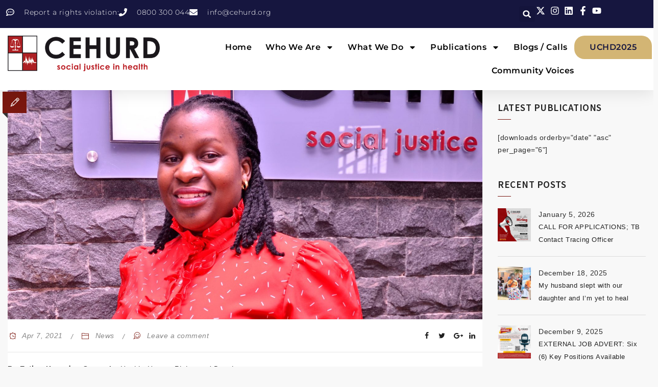

--- FILE ---
content_type: text/html; charset=UTF-8
request_url: https://www.cehurd.org/vaccine-equity-affirms-human-rights-and-should-ideally-be-accessible-and-affordable-for-all/
body_size: 46394
content:
<!DOCTYPE html>
<html lang="en-US">
<head>
	<meta charset="UTF-8">
	<meta name="viewport" content="width=device-width, initial-scale=1.0, viewport-fit=cover" />		<script>(function(html){html.className = html.className.replace(/\bno-js\b/,'js')})(document.documentElement);</script>
<meta name='robots' content='index, follow, max-image-preview:large, max-snippet:-1, max-video-preview:-1' />

	<!-- This site is optimized with the Yoast SEO plugin v26.6 - https://yoast.com/wordpress/plugins/seo/ -->
	<title>Vaccine Equity Affirms Human Rights And Should Ideally Be Accessible And Affordable For All - CEHURD</title>
	<link rel="canonical" href="https://www.cehurd.org/vaccine-equity-affirms-human-rights-and-should-ideally-be-accessible-and-affordable-for-all/" />
	<meta property="og:locale" content="en_US" />
	<meta property="og:type" content="article" />
	<meta property="og:title" content="Vaccine Equity Affirms Human Rights And Should Ideally Be Accessible And Affordable For All - CEHURD" />
	<meta property="og:description" content="By Esther Kamede &#8211;Center for Health, Human Rights and Development World health day | 7 April 2021 “The COVID-19 pandemic has been a stark and painful reminder that nobody is safe until everyone is safe”. The Pandemic Century! On March 11, 2020 the World Health Organization declared the novel coronavirus (COVID-19) outbreak a global pandemic. &hellip; Continue reading Vaccine Equity Affirms Human Rights And Should Ideally Be Accessible And Affordable For All" />
	<meta property="og:url" content="https://www.cehurd.org/vaccine-equity-affirms-human-rights-and-should-ideally-be-accessible-and-affordable-for-all/" />
	<meta property="og:site_name" content="CEHURD" />
	<meta property="article:publisher" content="https://www.facebook.com/cehurdug" />
	<meta property="article:published_time" content="2021-04-07T10:40:49+00:00" />
	<meta property="article:modified_time" content="2021-04-07T10:55:38+00:00" />
	<meta property="og:image" content="https://www.cehurd.org/wp-content/uploads/2021/04/1-scaled.jpg" />
	<meta property="og:image:width" content="2560" />
	<meta property="og:image:height" content="1272" />
	<meta property="og:image:type" content="image/jpeg" />
	<meta name="author" content="CEHURD" />
	<meta name="twitter:card" content="summary_large_image" />
	<meta name="twitter:creator" content="@cehurduganda" />
	<meta name="twitter:site" content="@cehurduganda" />
	<meta name="twitter:label1" content="Written by" />
	<meta name="twitter:data1" content="CEHURD" />
	<meta name="twitter:label2" content="Est. reading time" />
	<meta name="twitter:data2" content="3 minutes" />
	<script type="application/ld+json" class="yoast-schema-graph">{"@context":"https://schema.org","@graph":[{"@type":"Article","@id":"https://www.cehurd.org/vaccine-equity-affirms-human-rights-and-should-ideally-be-accessible-and-affordable-for-all/#article","isPartOf":{"@id":"https://www.cehurd.org/vaccine-equity-affirms-human-rights-and-should-ideally-be-accessible-and-affordable-for-all/"},"author":{"name":"CEHURD","@id":"https://www.cehurd.org/#/schema/person/efe874ed035add5c775d82478cb177b8"},"headline":"Vaccine Equity Affirms Human Rights And Should Ideally Be Accessible And Affordable For All","datePublished":"2021-04-07T10:40:49+00:00","dateModified":"2021-04-07T10:55:38+00:00","mainEntityOfPage":{"@id":"https://www.cehurd.org/vaccine-equity-affirms-human-rights-and-should-ideally-be-accessible-and-affordable-for-all/"},"wordCount":605,"commentCount":0,"publisher":{"@id":"https://www.cehurd.org/#organization"},"image":{"@id":"https://www.cehurd.org/vaccine-equity-affirms-human-rights-and-should-ideally-be-accessible-and-affordable-for-all/#primaryimage"},"thumbnailUrl":"https://www.cehurd.org/wp-content/uploads/2021/04/1-scaled.jpg","articleSection":["News"],"inLanguage":"en-US","potentialAction":[{"@type":"CommentAction","name":"Comment","target":["https://www.cehurd.org/vaccine-equity-affirms-human-rights-and-should-ideally-be-accessible-and-affordable-for-all/#respond"]}]},{"@type":"WebPage","@id":"https://www.cehurd.org/vaccine-equity-affirms-human-rights-and-should-ideally-be-accessible-and-affordable-for-all/","url":"https://www.cehurd.org/vaccine-equity-affirms-human-rights-and-should-ideally-be-accessible-and-affordable-for-all/","name":"Vaccine Equity Affirms Human Rights And Should Ideally Be Accessible And Affordable For All - CEHURD","isPartOf":{"@id":"https://www.cehurd.org/#website"},"primaryImageOfPage":{"@id":"https://www.cehurd.org/vaccine-equity-affirms-human-rights-and-should-ideally-be-accessible-and-affordable-for-all/#primaryimage"},"image":{"@id":"https://www.cehurd.org/vaccine-equity-affirms-human-rights-and-should-ideally-be-accessible-and-affordable-for-all/#primaryimage"},"thumbnailUrl":"https://www.cehurd.org/wp-content/uploads/2021/04/1-scaled.jpg","datePublished":"2021-04-07T10:40:49+00:00","dateModified":"2021-04-07T10:55:38+00:00","breadcrumb":{"@id":"https://www.cehurd.org/vaccine-equity-affirms-human-rights-and-should-ideally-be-accessible-and-affordable-for-all/#breadcrumb"},"inLanguage":"en-US","potentialAction":[{"@type":"ReadAction","target":["https://www.cehurd.org/vaccine-equity-affirms-human-rights-and-should-ideally-be-accessible-and-affordable-for-all/"]}]},{"@type":"ImageObject","inLanguage":"en-US","@id":"https://www.cehurd.org/vaccine-equity-affirms-human-rights-and-should-ideally-be-accessible-and-affordable-for-all/#primaryimage","url":"https://www.cehurd.org/wp-content/uploads/2021/04/1-scaled.jpg","contentUrl":"https://www.cehurd.org/wp-content/uploads/2021/04/1-scaled.jpg","width":2560,"height":1272},{"@type":"BreadcrumbList","@id":"https://www.cehurd.org/vaccine-equity-affirms-human-rights-and-should-ideally-be-accessible-and-affordable-for-all/#breadcrumb","itemListElement":[{"@type":"ListItem","position":1,"name":"Home","item":"https://www.cehurd.org/"},{"@type":"ListItem","position":2,"name":"Vaccine Equity Affirms Human Rights And Should Ideally Be Accessible And Affordable For All"}]},{"@type":"WebSite","@id":"https://www.cehurd.org/#website","url":"https://www.cehurd.org/","name":"CEHURD","description":"Center for Health Human Rights &amp; Development","publisher":{"@id":"https://www.cehurd.org/#organization"},"potentialAction":[{"@type":"SearchAction","target":{"@type":"EntryPoint","urlTemplate":"https://www.cehurd.org/?s={search_term_string}"},"query-input":{"@type":"PropertyValueSpecification","valueRequired":true,"valueName":"search_term_string"}}],"inLanguage":"en-US"},{"@type":"Organization","@id":"https://www.cehurd.org/#organization","name":"Center for Health, Human Rights and Development (CEHURD)","url":"https://www.cehurd.org/","logo":{"@type":"ImageObject","inLanguage":"en-US","@id":"https://www.cehurd.org/#/schema/logo/image/","url":"https://www.cehurd.org/wp-content/uploads/2019/02/CEHURD-LOGO.png","contentUrl":"https://www.cehurd.org/wp-content/uploads/2019/02/CEHURD-LOGO.png","width":1222,"height":286,"caption":"Center for Health, Human Rights and Development (CEHURD)"},"image":{"@id":"https://www.cehurd.org/#/schema/logo/image/"},"sameAs":["https://www.facebook.com/cehurdug","https://x.com/cehurduganda","https://www.instagram.com/cehurdorg/","https://www.youtube.com/channel/UC4MkNLs5RvOu_tzrhSxLWGg"]},{"@type":"Person","@id":"https://www.cehurd.org/#/schema/person/efe874ed035add5c775d82478cb177b8","name":"CEHURD","sameAs":["https://www.cehurd.org"],"url":"https://www.cehurd.org/author/cehurd/"}]}</script>
	<!-- / Yoast SEO plugin. -->


<link rel='dns-prefetch' href='//www.googletagmanager.com' />
<link rel='dns-prefetch' href='//use.fontawesome.com' />
<link rel="alternate" type="application/rss+xml" title="CEHURD &raquo; Feed" href="https://www.cehurd.org/feed/" />
<link rel="alternate" type="application/rss+xml" title="CEHURD &raquo; Comments Feed" href="https://www.cehurd.org/comments/feed/" />
<link rel="alternate" type="application/rss+xml" title="CEHURD &raquo; Vaccine Equity Affirms Human Rights And Should Ideally Be Accessible And Affordable For All Comments Feed" href="https://www.cehurd.org/vaccine-equity-affirms-human-rights-and-should-ideally-be-accessible-and-affordable-for-all/feed/" />
<link rel="alternate" title="oEmbed (JSON)" type="application/json+oembed" href="https://www.cehurd.org/wp-json/oembed/1.0/embed?url=https%3A%2F%2Fwww.cehurd.org%2Fvaccine-equity-affirms-human-rights-and-should-ideally-be-accessible-and-affordable-for-all%2F" />
<link rel="alternate" title="oEmbed (XML)" type="text/xml+oembed" href="https://www.cehurd.org/wp-json/oembed/1.0/embed?url=https%3A%2F%2Fwww.cehurd.org%2Fvaccine-equity-affirms-human-rights-and-should-ideally-be-accessible-and-affordable-for-all%2F&#038;format=xml" />
<style id='wp-img-auto-sizes-contain-inline-css' type='text/css'>
img:is([sizes=auto i],[sizes^="auto," i]){contain-intrinsic-size:3000px 1500px}
/*# sourceURL=wp-img-auto-sizes-contain-inline-css */
</style>
<link rel='stylesheet' id='embedpress-css-css' href='https://www.cehurd.org/wp-content/plugins/embedpress/assets/css/embedpress.css?ver=1766287760' type='text/css' media='all' />
<link rel='stylesheet' id='embedpress-blocks-style-css' href='https://www.cehurd.org/wp-content/plugins/embedpress/assets/css/blocks.build.css?ver=1766287760' type='text/css' media='all' />
<link rel='stylesheet' id='embedpress-lazy-load-css-css' href='https://www.cehurd.org/wp-content/plugins/embedpress/assets/css/lazy-load.css?ver=1766287760' type='text/css' media='all' />
<style id='wp-emoji-styles-inline-css' type='text/css'>

	img.wp-smiley, img.emoji {
		display: inline !important;
		border: none !important;
		box-shadow: none !important;
		height: 1em !important;
		width: 1em !important;
		margin: 0 0.07em !important;
		vertical-align: -0.1em !important;
		background: none !important;
		padding: 0 !important;
	}
/*# sourceURL=wp-emoji-styles-inline-css */
</style>
<link rel='stylesheet' id='wp-block-library-css' href='https://www.cehurd.org/wp-includes/css/dist/block-library/style.min.css?ver=6.9' type='text/css' media='all' />
<style id='classic-theme-styles-inline-css' type='text/css'>
/*! This file is auto-generated */
.wp-block-button__link{color:#fff;background-color:#32373c;border-radius:9999px;box-shadow:none;text-decoration:none;padding:calc(.667em + 2px) calc(1.333em + 2px);font-size:1.125em}.wp-block-file__button{background:#32373c;color:#fff;text-decoration:none}
/*# sourceURL=/wp-includes/css/classic-themes.min.css */
</style>
<style id='global-styles-inline-css' type='text/css'>
:root{--wp--preset--aspect-ratio--square: 1;--wp--preset--aspect-ratio--4-3: 4/3;--wp--preset--aspect-ratio--3-4: 3/4;--wp--preset--aspect-ratio--3-2: 3/2;--wp--preset--aspect-ratio--2-3: 2/3;--wp--preset--aspect-ratio--16-9: 16/9;--wp--preset--aspect-ratio--9-16: 9/16;--wp--preset--color--black: #000000;--wp--preset--color--cyan-bluish-gray: #abb8c3;--wp--preset--color--white: #ffffff;--wp--preset--color--pale-pink: #f78da7;--wp--preset--color--vivid-red: #cf2e2e;--wp--preset--color--luminous-vivid-orange: #ff6900;--wp--preset--color--luminous-vivid-amber: #fcb900;--wp--preset--color--light-green-cyan: #7bdcb5;--wp--preset--color--vivid-green-cyan: #00d084;--wp--preset--color--pale-cyan-blue: #8ed1fc;--wp--preset--color--vivid-cyan-blue: #0693e3;--wp--preset--color--vivid-purple: #9b51e0;--wp--preset--gradient--vivid-cyan-blue-to-vivid-purple: linear-gradient(135deg,rgb(6,147,227) 0%,rgb(155,81,224) 100%);--wp--preset--gradient--light-green-cyan-to-vivid-green-cyan: linear-gradient(135deg,rgb(122,220,180) 0%,rgb(0,208,130) 100%);--wp--preset--gradient--luminous-vivid-amber-to-luminous-vivid-orange: linear-gradient(135deg,rgb(252,185,0) 0%,rgb(255,105,0) 100%);--wp--preset--gradient--luminous-vivid-orange-to-vivid-red: linear-gradient(135deg,rgb(255,105,0) 0%,rgb(207,46,46) 100%);--wp--preset--gradient--very-light-gray-to-cyan-bluish-gray: linear-gradient(135deg,rgb(238,238,238) 0%,rgb(169,184,195) 100%);--wp--preset--gradient--cool-to-warm-spectrum: linear-gradient(135deg,rgb(74,234,220) 0%,rgb(151,120,209) 20%,rgb(207,42,186) 40%,rgb(238,44,130) 60%,rgb(251,105,98) 80%,rgb(254,248,76) 100%);--wp--preset--gradient--blush-light-purple: linear-gradient(135deg,rgb(255,206,236) 0%,rgb(152,150,240) 100%);--wp--preset--gradient--blush-bordeaux: linear-gradient(135deg,rgb(254,205,165) 0%,rgb(254,45,45) 50%,rgb(107,0,62) 100%);--wp--preset--gradient--luminous-dusk: linear-gradient(135deg,rgb(255,203,112) 0%,rgb(199,81,192) 50%,rgb(65,88,208) 100%);--wp--preset--gradient--pale-ocean: linear-gradient(135deg,rgb(255,245,203) 0%,rgb(182,227,212) 50%,rgb(51,167,181) 100%);--wp--preset--gradient--electric-grass: linear-gradient(135deg,rgb(202,248,128) 0%,rgb(113,206,126) 100%);--wp--preset--gradient--midnight: linear-gradient(135deg,rgb(2,3,129) 0%,rgb(40,116,252) 100%);--wp--preset--font-size--small: 13px;--wp--preset--font-size--medium: 20px;--wp--preset--font-size--large: 36px;--wp--preset--font-size--x-large: 42px;--wp--preset--spacing--20: 0.44rem;--wp--preset--spacing--30: 0.67rem;--wp--preset--spacing--40: 1rem;--wp--preset--spacing--50: 1.5rem;--wp--preset--spacing--60: 2.25rem;--wp--preset--spacing--70: 3.38rem;--wp--preset--spacing--80: 5.06rem;--wp--preset--shadow--natural: 6px 6px 9px rgba(0, 0, 0, 0.2);--wp--preset--shadow--deep: 12px 12px 50px rgba(0, 0, 0, 0.4);--wp--preset--shadow--sharp: 6px 6px 0px rgba(0, 0, 0, 0.2);--wp--preset--shadow--outlined: 6px 6px 0px -3px rgb(255, 255, 255), 6px 6px rgb(0, 0, 0);--wp--preset--shadow--crisp: 6px 6px 0px rgb(0, 0, 0);}:where(.is-layout-flex){gap: 0.5em;}:where(.is-layout-grid){gap: 0.5em;}body .is-layout-flex{display: flex;}.is-layout-flex{flex-wrap: wrap;align-items: center;}.is-layout-flex > :is(*, div){margin: 0;}body .is-layout-grid{display: grid;}.is-layout-grid > :is(*, div){margin: 0;}:where(.wp-block-columns.is-layout-flex){gap: 2em;}:where(.wp-block-columns.is-layout-grid){gap: 2em;}:where(.wp-block-post-template.is-layout-flex){gap: 1.25em;}:where(.wp-block-post-template.is-layout-grid){gap: 1.25em;}.has-black-color{color: var(--wp--preset--color--black) !important;}.has-cyan-bluish-gray-color{color: var(--wp--preset--color--cyan-bluish-gray) !important;}.has-white-color{color: var(--wp--preset--color--white) !important;}.has-pale-pink-color{color: var(--wp--preset--color--pale-pink) !important;}.has-vivid-red-color{color: var(--wp--preset--color--vivid-red) !important;}.has-luminous-vivid-orange-color{color: var(--wp--preset--color--luminous-vivid-orange) !important;}.has-luminous-vivid-amber-color{color: var(--wp--preset--color--luminous-vivid-amber) !important;}.has-light-green-cyan-color{color: var(--wp--preset--color--light-green-cyan) !important;}.has-vivid-green-cyan-color{color: var(--wp--preset--color--vivid-green-cyan) !important;}.has-pale-cyan-blue-color{color: var(--wp--preset--color--pale-cyan-blue) !important;}.has-vivid-cyan-blue-color{color: var(--wp--preset--color--vivid-cyan-blue) !important;}.has-vivid-purple-color{color: var(--wp--preset--color--vivid-purple) !important;}.has-black-background-color{background-color: var(--wp--preset--color--black) !important;}.has-cyan-bluish-gray-background-color{background-color: var(--wp--preset--color--cyan-bluish-gray) !important;}.has-white-background-color{background-color: var(--wp--preset--color--white) !important;}.has-pale-pink-background-color{background-color: var(--wp--preset--color--pale-pink) !important;}.has-vivid-red-background-color{background-color: var(--wp--preset--color--vivid-red) !important;}.has-luminous-vivid-orange-background-color{background-color: var(--wp--preset--color--luminous-vivid-orange) !important;}.has-luminous-vivid-amber-background-color{background-color: var(--wp--preset--color--luminous-vivid-amber) !important;}.has-light-green-cyan-background-color{background-color: var(--wp--preset--color--light-green-cyan) !important;}.has-vivid-green-cyan-background-color{background-color: var(--wp--preset--color--vivid-green-cyan) !important;}.has-pale-cyan-blue-background-color{background-color: var(--wp--preset--color--pale-cyan-blue) !important;}.has-vivid-cyan-blue-background-color{background-color: var(--wp--preset--color--vivid-cyan-blue) !important;}.has-vivid-purple-background-color{background-color: var(--wp--preset--color--vivid-purple) !important;}.has-black-border-color{border-color: var(--wp--preset--color--black) !important;}.has-cyan-bluish-gray-border-color{border-color: var(--wp--preset--color--cyan-bluish-gray) !important;}.has-white-border-color{border-color: var(--wp--preset--color--white) !important;}.has-pale-pink-border-color{border-color: var(--wp--preset--color--pale-pink) !important;}.has-vivid-red-border-color{border-color: var(--wp--preset--color--vivid-red) !important;}.has-luminous-vivid-orange-border-color{border-color: var(--wp--preset--color--luminous-vivid-orange) !important;}.has-luminous-vivid-amber-border-color{border-color: var(--wp--preset--color--luminous-vivid-amber) !important;}.has-light-green-cyan-border-color{border-color: var(--wp--preset--color--light-green-cyan) !important;}.has-vivid-green-cyan-border-color{border-color: var(--wp--preset--color--vivid-green-cyan) !important;}.has-pale-cyan-blue-border-color{border-color: var(--wp--preset--color--pale-cyan-blue) !important;}.has-vivid-cyan-blue-border-color{border-color: var(--wp--preset--color--vivid-cyan-blue) !important;}.has-vivid-purple-border-color{border-color: var(--wp--preset--color--vivid-purple) !important;}.has-vivid-cyan-blue-to-vivid-purple-gradient-background{background: var(--wp--preset--gradient--vivid-cyan-blue-to-vivid-purple) !important;}.has-light-green-cyan-to-vivid-green-cyan-gradient-background{background: var(--wp--preset--gradient--light-green-cyan-to-vivid-green-cyan) !important;}.has-luminous-vivid-amber-to-luminous-vivid-orange-gradient-background{background: var(--wp--preset--gradient--luminous-vivid-amber-to-luminous-vivid-orange) !important;}.has-luminous-vivid-orange-to-vivid-red-gradient-background{background: var(--wp--preset--gradient--luminous-vivid-orange-to-vivid-red) !important;}.has-very-light-gray-to-cyan-bluish-gray-gradient-background{background: var(--wp--preset--gradient--very-light-gray-to-cyan-bluish-gray) !important;}.has-cool-to-warm-spectrum-gradient-background{background: var(--wp--preset--gradient--cool-to-warm-spectrum) !important;}.has-blush-light-purple-gradient-background{background: var(--wp--preset--gradient--blush-light-purple) !important;}.has-blush-bordeaux-gradient-background{background: var(--wp--preset--gradient--blush-bordeaux) !important;}.has-luminous-dusk-gradient-background{background: var(--wp--preset--gradient--luminous-dusk) !important;}.has-pale-ocean-gradient-background{background: var(--wp--preset--gradient--pale-ocean) !important;}.has-electric-grass-gradient-background{background: var(--wp--preset--gradient--electric-grass) !important;}.has-midnight-gradient-background{background: var(--wp--preset--gradient--midnight) !important;}.has-small-font-size{font-size: var(--wp--preset--font-size--small) !important;}.has-medium-font-size{font-size: var(--wp--preset--font-size--medium) !important;}.has-large-font-size{font-size: var(--wp--preset--font-size--large) !important;}.has-x-large-font-size{font-size: var(--wp--preset--font-size--x-large) !important;}
:where(.wp-block-post-template.is-layout-flex){gap: 1.25em;}:where(.wp-block-post-template.is-layout-grid){gap: 1.25em;}
:where(.wp-block-term-template.is-layout-flex){gap: 1.25em;}:where(.wp-block-term-template.is-layout-grid){gap: 1.25em;}
:where(.wp-block-columns.is-layout-flex){gap: 2em;}:where(.wp-block-columns.is-layout-grid){gap: 2em;}
:root :where(.wp-block-pullquote){font-size: 1.5em;line-height: 1.6;}
/*# sourceURL=global-styles-inline-css */
</style>
<link rel='stylesheet' id='contact-form-7-css' href='https://www.cehurd.org/wp-content/plugins/contact-form-7/includes/css/styles.css?ver=6.1.4' type='text/css' media='all' />
<link rel='stylesheet' id='ctf_styles-css' href='https://www.cehurd.org/wp-content/plugins/custom-twitter-feeds/css/ctf-styles.min.css?ver=2.3.1' type='text/css' media='all' />
<link rel='stylesheet' id='wpdm-font-awesome-css' href='https://use.fontawesome.com/releases/v6.7.2/css/all.css?ver=6.9' type='text/css' media='all' />
<link rel='stylesheet' id='wpdm-front-css' href='https://www.cehurd.org/wp-content/plugins/download-manager/assets/css/front.min.css?ver=6.9' type='text/css' media='all' />
<link rel='stylesheet' id='pafe-extension-style-css' href='https://www.cehurd.org/wp-content/plugins/piotnet-addons-for-elementor-pro/assets/css/minify/extension.min.css?ver=7.1.67' type='text/css' media='all' />
<link rel='stylesheet' id='font-awesome-css' href='https://www.cehurd.org/wp-content/plugins/elementor/assets/lib/font-awesome/css/font-awesome.min.css?ver=4.7.0' type='text/css' media='all' />
<link rel='stylesheet' id='megamenu-css' href='https://www.cehurd.org/wp-content/uploads/maxmegamenu/style.css?ver=ff1e73' type='text/css' media='all' />
<link rel='stylesheet' id='dashicons-css' href='https://www.cehurd.org/wp-includes/css/dashicons.min.css?ver=6.9' type='text/css' media='all' />
<link rel='stylesheet' id='perfect-scrollbar-css' href='https://www.cehurd.org/wp-content/themes/hodges/assets/perfect-scrollbar/perfect-scrollbar.min.css?ver=6.9' type='text/css' media='all' />
<link rel='stylesheet' id='chrisbracco-tooltip-css' href='https://www.cehurd.org/wp-content/themes/hodges/assets/chrisbracco-tooltip/chrisbracco-tooltip.min.css?ver=6.9' type='text/css' media='all' />
<link rel='stylesheet' id='multi-columns-row-css' href='https://www.cehurd.org/wp-content/themes/hodges/css/multi-columns-row.css?ver=6.9' type='text/css' media='all' />
<link rel='stylesheet' id='tm-select2-css' href='https://www.cehurd.org/wp-content/themes/hodges/assets/select2/select2.min.css?ver=6.9' type='text/css' media='all' />
<link rel='stylesheet' id='flexslider-css' href='https://www.cehurd.org/wp-content/themes/hodges/assets/flexslider/flexslider.css?ver=6.9' type='text/css' media='all' />
<link rel='stylesheet' id='tm-hodges-icons-css' href='https://www.cehurd.org/wp-content/themes/hodges/assets/tm-hodges-icons/css/tm-hodges-icons.css?ver=6.9' type='text/css' media='all' />
<link rel='stylesheet' id='slick-css' href='https://www.cehurd.org/wp-content/themes/hodges/assets/slick/slick.css?ver=6.9' type='text/css' media='all' />
<link rel='stylesheet' id='slick-theme-css' href='https://www.cehurd.org/wp-content/themes/hodges/assets/slick/slick-theme.css?ver=6.9' type='text/css' media='all' />
<link rel='stylesheet' id='prettyphoto-css' href='https://www.cehurd.org/wp-content/plugins/js_composer/assets/lib/vendor/prettyphoto/css/prettyPhoto.min.css?ver=8.2' type='text/css' media='all' />
<link rel='stylesheet' id='elementor-frontend-css' href='https://www.cehurd.org/wp-content/plugins/elementor/assets/css/frontend.min.css?ver=3.34.0-dev2' type='text/css' media='all' />
<link rel='stylesheet' id='widget-icon-list-css' href='https://www.cehurd.org/wp-content/plugins/elementor/assets/css/widget-icon-list.min.css?ver=3.34.0-dev2' type='text/css' media='all' />
<link rel='stylesheet' id='widget-search-form-css' href='https://www.cehurd.org/wp-content/plugins/elementor-pro/assets/css/widget-search-form.min.css?ver=3.33.2' type='text/css' media='all' />
<link rel='stylesheet' id='widget-image-css' href='https://www.cehurd.org/wp-content/plugins/elementor/assets/css/widget-image.min.css?ver=3.34.0-dev2' type='text/css' media='all' />
<link rel='stylesheet' id='widget-nav-menu-css' href='https://www.cehurd.org/wp-content/plugins/elementor-pro/assets/css/widget-nav-menu.min.css?ver=3.33.2' type='text/css' media='all' />
<link rel='stylesheet' id='e-sticky-css' href='https://www.cehurd.org/wp-content/plugins/elementor-pro/assets/css/modules/sticky.min.css?ver=3.33.2' type='text/css' media='all' />
<link rel='stylesheet' id='e-motion-fx-css' href='https://www.cehurd.org/wp-content/plugins/elementor-pro/assets/css/modules/motion-fx.min.css?ver=3.33.2' type='text/css' media='all' />
<link rel='stylesheet' id='widget-spacer-css' href='https://www.cehurd.org/wp-content/plugins/elementor/assets/css/widget-spacer.min.css?ver=3.34.0-dev2' type='text/css' media='all' />
<link rel='stylesheet' id='widget-heading-css' href='https://www.cehurd.org/wp-content/plugins/elementor/assets/css/widget-heading.min.css?ver=3.34.0-dev2' type='text/css' media='all' />
<link rel='stylesheet' id='widget-form-css' href='https://www.cehurd.org/wp-content/plugins/elementor-pro/assets/css/widget-form.min.css?ver=3.33.2' type='text/css' media='all' />
<link rel='stylesheet' id='widget-divider-css' href='https://www.cehurd.org/wp-content/plugins/elementor/assets/css/widget-divider.min.css?ver=3.34.0-dev2' type='text/css' media='all' />
<link rel='stylesheet' id='widget-posts-css' href='https://www.cehurd.org/wp-content/plugins/elementor-pro/assets/css/widget-posts.min.css?ver=3.33.2' type='text/css' media='all' />
<link rel='stylesheet' id='elementor-post-9220-css' href='https://www.cehurd.org/wp-content/uploads/elementor/css/post-9220.css?ver=1769551829' type='text/css' media='all' />
<link rel='stylesheet' id='elementor-post-11324-css' href='https://www.cehurd.org/wp-content/uploads/elementor/css/post-11324.css?ver=1769551830' type='text/css' media='all' />
<link rel='stylesheet' id='elementor-post-11435-css' href='https://www.cehurd.org/wp-content/uploads/elementor/css/post-11435.css?ver=1769551830' type='text/css' media='all' />
<link rel='stylesheet' id='bootstrap-css' href='https://www.cehurd.org/wp-content/themes/hodges/css/bootstrap.min.css?ver=6.9' type='text/css' media='all' />
<link rel='stylesheet' id='bootstrap-theme-css' href='https://www.cehurd.org/wp-content/themes/hodges/css/bootstrap-theme.min.css?ver=6.9' type='text/css' media='all' />
<link rel='stylesheet' id='vc_tta_style-css' href='https://www.cehurd.org/wp-content/plugins/js_composer/assets/css/js_composer_tta.min.css?ver=6.9' type='text/css' media='all' />
<link rel='stylesheet' id='hodges-base-style-css' href='https://www.cehurd.org/wp-content/themes/hodges/css/base.min.css?ver=6.9' type='text/css' media='all' />
<link rel='stylesheet' id='js_composer_front-css' href='https://www.cehurd.org/wp-content/plugins/js_composer/assets/css/js_composer.min.css?ver=8.2' type='text/css' media='all' />
<link rel='stylesheet' id='hodges-main-style-css' href='https://www.cehurd.org/wp-content/themes/hodges/css/main.min.css?ver=6.9' type='text/css' media='all' />
<style id='hodges-main-style-inline-css' type='text/css'>
body{background-color:#f8f8f8;background-position:0% 0%;background-size:auto;background-repeat:repeat;background-attachment:scroll}body > .tm-bg-layer{background-color:#f8f8f8}body #main{background-color:#ffffff;background-position:0% 0%;background-size:auto;background-repeat:repeat;background-attachment:scroll}body #main > .tm-bg-layer{background-color:#ffffff}.thememount-fbar-box-w{background-image:url('https://new.cehurd.org/wp-content/themes/hodges/images/floatingbar-bg.jpg');background-color:rgba(130,36,227,0.74);background-position:0% 0%;background-size:cover;background-repeat:repeat;background-attachment:scroll}.thememount-fbar-box-w > .tm-bg-layer{background-color:rgba(130,36,227,0.74)}div.tm-titlebar-wrapper{background-color:rgba(0,12,22,0.74);background-position:center top;background-size:auto;background-repeat:repeat;background-attachment:scroll}div.tm-titlebar-wrapper > .tm-bg-layer{background-color:rgba(0,12,22,0.74)}.tm-mmmenu-override-yes #site-header-menu #site-navigation div.mega-menu-wrap ul.mega-menu.mega-menu-horizontal li.mega-menu-item ul.mega-sub-menu,#site-header-menu #site-navigation div.nav-menu > ul > li ul{background-color:rgba(0,0,0,0.89);background-position:center top;background-size:cover;background-repeat:no-repeat;background-attachment:scroll}.tm-mmmenu-override-yes #site-header-menu #site-navigation div.mega-menu-wrap ul.mega-menu.mega-menu-horizontal li.mega-menu-item ul.mega-sub-menu,#site-header-menu #site-navigation div.nav-menu > ul > li ul > .tm-bg-layer{background-color:rgba(0,0,0,0.89)}#site-header-menu #site-navigation div.nav-menu > ul > li:nth-child(1) ul,.tm-mmmenu-override-yes #site-header-menu #site-navigation div.mega-menu-wrap ul.mega-menu.mega-menu-horizontal li.mega-menu-item:nth-child(1) ul.mega-sub-menu{background-color:#222;background-position:0% 0%;background-size:auto;background-repeat:repeat;background-attachment:scroll}#site-header-menu #site-navigation div.nav-menu > ul > li:nth-child(1) ul:before,.tm-mmmenu-override-yes #site-header-menu #site-navigation div.mega-menu-wrap ul.mega-menu.mega-menu-horizontal li.mega-menu-item:nth-child(1) ul.mega-sub-menu:before{background-color:#222}#site-header-menu #site-navigation div.nav-menu > ul > li:nth-child(2) ul,.tm-mmmenu-override-yes #site-header-menu #site-navigation div.mega-menu-wrap ul.mega-menu.mega-menu-horizontal li.mega-menu-item:nth-child(2) ul.mega-sub-menu{background-color:#222;background-position:0% 0%;background-size:auto;background-repeat:repeat;background-attachment:scroll}#site-header-menu #site-navigation div.nav-menu > ul > li:nth-child(2) ul:before,.tm-mmmenu-override-yes #site-header-menu #site-navigation div.mega-menu-wrap ul.mega-menu.mega-menu-horizontal li.mega-menu-item:nth-child(2) ul.mega-sub-menu:before{background-color:#222}#site-header-menu #site-navigation div.nav-menu > ul > li:nth-child(3) ul,.tm-mmmenu-override-yes #site-header-menu #site-navigation div.mega-menu-wrap ul.mega-menu.mega-menu-horizontal li.mega-menu-item:nth-child(3) ul.mega-sub-menu{background-color:#222;background-position:0% 0%;background-size:auto;background-repeat:repeat;background-attachment:scroll}#site-header-menu #site-navigation div.nav-menu > ul > li:nth-child(3) ul:before,.tm-mmmenu-override-yes #site-header-menu #site-navigation div.mega-menu-wrap ul.mega-menu.mega-menu-horizontal li.mega-menu-item:nth-child(3) ul.mega-sub-menu:before{background-color:#222}#site-header-menu #site-navigation div.nav-menu > ul > li:nth-child(4) ul,.tm-mmmenu-override-yes #site-header-menu #site-navigation div.mega-menu-wrap ul.mega-menu.mega-menu-horizontal li.mega-menu-item:nth-child(4) ul.mega-sub-menu{background-color:#222;background-position:0% 0%;background-size:auto;background-repeat:repeat;background-attachment:scroll}#site-header-menu #site-navigation div.nav-menu > ul > li:nth-child(4) ul:before,.tm-mmmenu-override-yes #site-header-menu #site-navigation div.mega-menu-wrap ul.mega-menu.mega-menu-horizontal li.mega-menu-item:nth-child(4) ul.mega-sub-menu:before{background-color:#222}#site-header-menu #site-navigation div.nav-menu > ul > li:nth-child(5) ul,.tm-mmmenu-override-yes #site-header-menu #site-navigation div.mega-menu-wrap ul.mega-menu.mega-menu-horizontal li.mega-menu-item:nth-child(5) ul.mega-sub-menu{background-color:#222;background-position:0% 0%;background-size:auto;background-repeat:repeat;background-attachment:scroll}#site-header-menu #site-navigation div.nav-menu > ul > li:nth-child(5) ul:before,.tm-mmmenu-override-yes #site-header-menu #site-navigation div.mega-menu-wrap ul.mega-menu.mega-menu-horizontal li.mega-menu-item:nth-child(5) ul.mega-sub-menu:before{background-color:#222}#site-header-menu #site-navigation div.nav-menu > ul > li:nth-child(6) ul,.tm-mmmenu-override-yes #site-header-menu #site-navigation div.mega-menu-wrap ul.mega-menu.mega-menu-horizontal li.mega-menu-item:nth-child(6) ul.mega-sub-menu{background-color:#222;background-position:0% 0%;background-size:auto;background-repeat:repeat;background-attachment:scroll}#site-header-menu #site-navigation div.nav-menu > ul > li:nth-child(6) ul:before,.tm-mmmenu-override-yes #site-header-menu #site-navigation div.mega-menu-wrap ul.mega-menu.mega-menu-horizontal li.mega-menu-item:nth-child(6) ul.mega-sub-menu:before{background-color:#222}#site-header-menu #site-navigation div.nav-menu > ul > li:nth-child(7) ul,.tm-mmmenu-override-yes #site-header-menu #site-navigation div.mega-menu-wrap ul.mega-menu.mega-menu-horizontal li.mega-menu-item:nth-child(7) ul.mega-sub-menu{background-color:#222;background-position:0% 0%;background-size:auto;background-repeat:repeat;background-attachment:scroll}#site-header-menu #site-navigation div.nav-menu > ul > li:nth-child(7) ul:before,.tm-mmmenu-override-yes #site-header-menu #site-navigation div.mega-menu-wrap ul.mega-menu.mega-menu-horizontal li.mega-menu-item:nth-child(7) ul.mega-sub-menu:before{background-color:#222}#site-header-menu #site-navigation div.nav-menu > ul > li:nth-child(8) ul,.tm-mmmenu-override-yes #site-header-menu #site-navigation div.mega-menu-wrap ul.mega-menu.mega-menu-horizontal li.mega-menu-item:nth-child(8) ul.mega-sub-menu{background-color:#222;background-position:0% 0%;background-size:auto;background-repeat:repeat;background-attachment:scroll}#site-header-menu #site-navigation div.nav-menu > ul > li:nth-child(8) ul:before,.tm-mmmenu-override-yes #site-header-menu #site-navigation div.mega-menu-wrap ul.mega-menu.mega-menu-horizontal li.mega-menu-item:nth-child(8) ul.mega-sub-menu:before{background-color:#222}#site-header-menu #site-navigation div.nav-menu > ul > li:nth-child(9) ul,.tm-mmmenu-override-yes #site-header-menu #site-navigation div.mega-menu-wrap ul.mega-menu.mega-menu-horizontal li.mega-menu-item:nth-child(9) ul.mega-sub-menu{background-color:#222;background-position:0% 0%;background-size:auto;background-repeat:repeat;background-attachment:scroll}#site-header-menu #site-navigation div.nav-menu > ul > li:nth-child(9) ul:before,.tm-mmmenu-override-yes #site-header-menu #site-navigation div.mega-menu-wrap ul.mega-menu.mega-menu-horizontal li.mega-menu-item:nth-child(9) ul.mega-sub-menu:before{background-color:#222}#site-header-menu #site-navigation div.nav-menu > ul > li:nth-child(10) ul,.tm-mmmenu-override-yes #site-header-menu #site-navigation div.mega-menu-wrap ul.mega-menu.mega-menu-horizontal li.mega-menu-item:nth-child(10) ul.mega-sub-menu{background-color:#222;background-position:0% 0%;background-size:auto;background-repeat:repeat;background-attachment:scroll}#site-header-menu #site-navigation div.nav-menu > ul > li:nth-child(10) ul:before,.tm-mmmenu-override-yes #site-header-menu #site-navigation div.mega-menu-wrap ul.mega-menu.mega-menu-horizontal li.mega-menu-item:nth-child(10) ul.mega-sub-menu:before{background-color:#222}.footer{background-image:url('https://new.cehurd.org/wp-content/themes/hodges/images/footer-bg.jpg');background-color:#335163;background-position:center center;background-size:cover;background-repeat:no-repeat;background-attachment:scroll}.footer > .tm-bg-layer{background-color:#335163}.first-footer{background-color:transparent;background-position:0% 0%;background-size:auto;background-repeat:no-repeat;background-attachment:fixed}.first-footer > .tm-bg-layer{background-color:transparent}.second-footer{background-color:transparent;background-position:0% 0%;background-size:auto;background-repeat:repeat;background-attachment:scroll}.second-footer > .tm-bg-layer{background-color:transparent}.bottom-footer-text{background-color:transparent;background-position:center center;background-size:auto;background-repeat:no-repeat;background-attachment:fixed}.bottom-footer-text > .tm-bg-layer{background-color:transparent}.loginpage{background-image:url('https://www.cehurd.org/wp-content/uploads/2024/04/CEHURD-staff1-scaled.jpg');background-color:#222;background-position:center top;background-size:cover;background-repeat:no-repeat;background-attachment:fixed}.loginpage > .tm-bg-layer{background-color:#222}.uconstruction_background{background-image:url('https://new.cehurd.org/wp-content/uploads/2019/03/CEHURD-launch.jpg');background-color:#222;background-position:center top;background-size:cover;background-repeat:no-repeat;background-attachment:fixed}.uconstruction_background > .tm-bg-layer{background-color:#222}body{font-family:"Arial",'Lucida Sans Unicode','Lucida Grande',sans-serif;font-weight:400;font-size:14px;line-height:24px;letter-spacing:0.5px;color:#888888}h1{font-family:"Roboto",Tahoma,Geneva,sans-serif;font-weight:400;font-size:30px;line-height:32px;color:#282828}h2{font-family:"Roboto",Tahoma,Geneva,sans-serif;font-weight:400;font-size:26px;line-height:28px;color:#202020}h3{font-family:"Roboto",Tahoma,Geneva,sans-serif;font-weight:400;font-size:24px;line-height:26px;color:#202020}h4{font-family:"Roboto",Tahoma,Geneva,sans-serif;font-weight:400;font-size:18px;line-height:20px;color:#202020}h5{font-family:"Source Sans Pro",Arial,Helvetica,sans-serif;font-weight:400;font-size:16px;line-height:18px;color:#202020}h6{font-family:"Source Sans Pro",Arial,Helvetica,sans-serif;font-weight:400;font-size:14px;line-height:16px;color:#202020}.tm-element-heading-wrapper .tm-vc_general .tm-vc_cta3_content-container .tm-vc_cta3-content .tm-vc_cta3-content-header h2{font-family:"Source Sans Pro",Arial,Helvetica,sans-serif;font-weight:600;font-size:29px;line-height:35px;letter-spacing:1.5px;color:#202020}.tm-element-heading-wrapper .tm-vc_general .tm-vc_cta3_content-container .tm-vc_cta3-content .tm-vc_cta3-content-header h4{font-family:"Roboto",Arial,Helvetica,sans-serif;font-weight:300;font-size:18px;line-height:24px;letter-spacing:1px;color:#444444}.tm-element-heading-wrapper .vc_general.vc_cta3 .vc_cta3-content p{font-family:"Roboto",Arial,Helvetica,sans-serif;font-weight:400;font-size:16px;line-height:22px;color:#777777}body .widget .widget-title,body .widget .widgettitle,#site-header-menu #site-navigation .mega-menu-wrap .mega-menu.mega-menu-horizontal .mega-sub-menu > li.mega-menu-item > h4.mega-block-title,.portfolio-description h2,.thememount-portfolio-details h2,.thememount-portfolio-related h2{font-family:"Source Sans Pro",Arial,Helvetica,sans-serif;font-weight:600;text-transform:uppercase;font-size:19px;line-height:23px;color:#202020}.woocommerce button.button,.woocommerce-page button.button,input,.tm-vc_btn,.tm-vc_btn3,.woocommerce-page a.button,.button,.wpb_button,button,.woocommerce input.button,.woocommerce-page input.button,.tp-button.big,.woocommerce #content input.button,.woocommerce #respond input#submit,.woocommerce a.button,.woocommerce button.button,.woocommerce input.button,.woocommerce-page #content input.button,.woocommerce-page #respond input#submit,.woocommerce-page a.button,.woocommerce-page button.button,.woocommerce-page input.button,.thememount-post-readmore a{font-family:"Source Sans Pro",Arial,Helvetica,sans-serif;font-weight:600}.wpb_tabs_nav a.ui-tabs-anchor,body .wpb_accordion .wpb_accordion_wrapper .wpb_accordion_header a,.vc_progress_bar .vc_label,.vc_tta.vc_general .vc_tta-tab > a,.vc_toggle_title > h4{font-family:"Source Sans Pro",Arial,Helvetica,sans-serif;font-weight:400;font-size:17px}.tm-titlebar h1.entry-title,.tm-titlebar-textcolor-custom .tm-titlebar-main .entry-title{font-family:"Roboto",Tahoma,Geneva,sans-serif;font-weight:700;text-transform:uppercase;font-size:26px;line-height:27px;color:#dd9933}.tm-titlebar .entry-subtitle,.tm-titlebar-textcolor-custom .tm-titlebar-main .entry-subtitle{font-family:"Source Sans Pro",Arial,Helvetica,sans-serif;font-weight:600;font-size:20px;line-height:22px;letter-spacing:0.4px;color:#dd9933}.tm-titlebar .breadcrumb-wrapper,.tm-titlebar .breadcrumb-wrapper a{font-family:"Source Sans Pro",Arial,Helvetica,sans-serif;font-weight:400;text-transform:uppercase;font-size:14px;line-height:16px;color:#eeee22}.headerlogo a.home-link{font-family:"Arimo",Arial,Helvetica,sans-serif;font-weight:400;font-size:26px;line-height:27px;color:#202020}#site-header-menu #site-navigation div.nav-menu > ul > li > a,.tm-mmmenu-override-yes #site-header-menu #site-navigation .mega-menu-wrap .mega-menu.mega-menu-horizontal > li.mega-menu-item > a{font-family:"Roboto",Tahoma,Geneva,sans-serif;font-weight:700;text-transform:uppercase;font-size:16px;line-height:18px;color:#1e0000}ul.nav-menu li ul li a,div.nav-menu > ul li ul li a,.tm-mmmenu-override-yes #site-header-menu #site-navigation .mega-menu-wrap .mega-menu.mega-menu-horizontal .mega-sub-menu a,.tm-mmmenu-override-yes #site-header-menu #site-navigation .mega-menu-wrap .mega-menu.mega-menu-horizontal .mega-sub-menu a:hover,.tm-mmmenu-override-yes #site-header-menu #site-navigation .mega-menu-wrap .mega-menu.mega-menu-horizontal .mega-sub-menu a:focus,.tm-mmmenu-override-yes #site-header-menu #site-navigation .mega-menu-wrap .mega-menu.mega-menu-horizontal .mega-sub-menu a.mega-menu-link,.tm-mmmenu-override-yes #site-header-menu #site-navigation .mega-menu-wrap .mega-menu.mega-menu-horizontal .mega-sub-menu a.mega-menu-link:hover,.tm-mmmenu-override-yes #site-header-menu #site-navigation .mega-menu-wrap .mega-menu.mega-menu-horizontal .mega-sub-menu a.mega-menu-link:focus,.tm-mmmenu-override-yes #site-header-menu #site-navigation .mega-menu-wrap .mega-menu.mega-menu-horizontal .mega-sub-menu > li.mega-menu-item-type-widget{font-family:"Roboto",Tahoma,Geneva,sans-serif;font-weight:500;text-transform:uppercase;font-size:12px;line-height:16px;letter-spacing:0.5px;color:#b9b9b9}#site-header-menu #site-navigation .mega-menu-wrap .mega-menu.mega-menu-horizontal .mega-sub-menu > li.mega-menu-item > h4.mega-block-title{font-family:"Roboto",Tahoma,Geneva,sans-serif;font-weight:400;text-transform:uppercase;font-size:18px;line-height:16px;color:#ffffff}a{color:#202020}a:hover{color:#7a170f}.is_stuck.site-header.tm-sticky-bgcolor-custom{background-color:#5c7d9f !important}.wpb_row .vc_tta.vc_general.vc_tta-color-white:not(.vc_tta-o-no-fill) .vc_tta-panel-body .wpb_text_column,.tm-list.tm-list-icon-color- li,.tm-list-li-content{color:#888888}.vc_toggle_default.vc_toggle_color_skincolor .vc_toggle_icon,.vc_toggle_default.vc_toggle_color_skincolor .vc_toggle_icon:after,.vc_toggle_default.vc_toggle_color_skincolor .vc_toggle_icon:before,.vc_toggle_round.vc_toggle_color_skincolor:not(.vc_toggle_color_inverted) .vc_toggle_icon,.vc_toggle_round.vc_toggle_color_skincolor.vc_toggle_color_inverted .vc_toggle_icon:after,.vc_toggle_round.vc_toggle_color_skincolor.vc_toggle_color_inverted .vc_toggle_icon:before,.vc_toggle_round.vc_toggle_color_inverted.vc_toggle_color_skincolor .vc_toggle_title:hover .vc_toggle_icon:after,.vc_toggle_round.vc_toggle_color_inverted.vc_toggle_color_skincolor .vc_toggle_title:hover .vc_toggle_icon:before,.vc_toggle_simple.vc_toggle_color_skincolor .vc_toggle_icon:after,.vc_toggle_simple.vc_toggle_color_skincolor .vc_toggle_icon:before,.vc_toggle_simple.vc_toggle_color_skincolor .vc_toggle_title:hover .vc_toggle_icon:after,.vc_toggle_simple.vc_toggle_color_skincolor .vc_toggle_title:hover .vc_toggle_icon:before,.vc_toggle_rounded.vc_toggle_color_skincolor:not(.vc_toggle_color_inverted) .vc_toggle_icon,.vc_toggle_rounded.vc_toggle_color_skincolor.vc_toggle_color_inverted .vc_toggle_icon:after,.vc_toggle_rounded.vc_toggle_color_skincolor.vc_toggle_color_inverted .vc_toggle_icon:before,.vc_toggle_rounded.vc_toggle_color_skincolor.vc_toggle_color_inverted .vc_toggle_title:hover .vc_toggle_icon:after,.vc_toggle_rounded.vc_toggle_color_skincolor.vc_toggle_color_inverted .vc_toggle_title:hover .vc_toggle_icon:before,.vc_toggle_square.vc_toggle_color_skincolor:not(.vc_toggle_color_inverted) .vc_toggle_icon,.vc_toggle_square.vc_toggle_color_skincolor:not(.vc_toggle_color_inverted) .vc_toggle_title:hover .vc_toggle_icon,.vc_toggle_square.vc_toggle_color_skincolor.vc_toggle_color_inverted .vc_toggle_icon:after,.vc_toggle_square.vc_toggle_color_skincolor.vc_toggle_color_inverted .vc_toggle_icon:before,.vc_toggle_square.vc_toggle_color_skincolor.vc_toggle_color_inverted .vc_toggle_title:hover .vc_toggle_icon:after,.vc_toggle_square.vc_toggle_color_skincolor.vc_toggle_color_inverted .vc_toggle_title:hover .vc_toggle_icon:before,.main-holder .site-content ul.products li.product.outofstock a.product_type_simple,.main-holder .site-content ul.products li.product a.product_type_variable,.sidebar .widget .tagcloud a:hover,.woocommerce .widget_shopping_cart a.button:hover,.woocommerce-cart .wc-proceed-to-checkout a.checkout-button:hover,.main-holder .site-content #review_form #respond .form-submit input:hover,.woocommerce div.product form.cart .button:hover,table.compare-list .add-to-cart td a:hover,.woocommerce-cart #content table.cart td.actions input[type="submit"]:hover,.single .main-holder #content .woocommerce-error .button,.single .main-holder #content .woocommerce-info .button,.single .main-holder #content .woocommerce-message .button,.single .main-holder div.product .woocommerce-tabs ul.tabs li.active,.main-holder .site table.cart .coupon input:hover,.woocommerce #payment #place_order:hover,.wishlist_table td.product-price ins,.widget .product_list_widget ins,.woocommerce .widget_shopping_cart a.button.checkout,.woocommerce .wishlist_table td.product-add-to-cart a,.woocommerce .widget_price_filter .ui-slider .ui-slider-range,.woocommerce .widget_price_filter .ui-slider .ui-slider-handle,.woocommerce .widget_price_filter .price_slider_amount .button:hover,.main-holder .site-content ul.products li.product .yith-wcwl-wishlistexistsbrowse a[rel="nofollow"]:hover,.main-holder .site-content ul.products li.product .add_to_wishlist:hover,.main-holder .site-content ul.products li.product .compare:hover,.main-holder .site-content ul.products li.product .yith-wcqv-button:hover,.main-holder .site-content ul.products li.product .add_to_cart_button:hover,.main-holder .site-content ul.products li.product .yith-wcwl-wishlistexistsbrowse a[rel="nofollow"]:after,.main-holder .site-content ul.products li.product .add_to_wishlist:after,.main-holder .site-content ul.products li.product .compare:after,.main-holder .site-content ul.products li.product .yith-wcqv-button:after,.main-holder .site-content ul.products li.product .add_to_cart_button:after,.vc_tta-color-skincolor.vc_tta-style-modern .vc_tta-panel .vc_tta-panel-heading,.thememount-portfolio-box-view-top-image .thememount-icon-box a:hover,.tm-vc_general.tm-vc_cta3.tm-vc_cta3-color-skincolor.tm-vc_cta3-style-flat,.tm-sortable-list .tm-sortable-link a.selected,.tm-col-bgcolor-skincolor .tm-bg-layer-inner,.tm-col-bgcolor-skincolor > .tm-bg-layer,.tm-bgcolor-skincolor > .tm-bg-layer,footer#colophon.tm-bgcolor-skincolor > .tm-bg-layer,.tm-titlebar-wrapper.tm-bgcolor-skincolor .tm-titlebar-wrapper-bg-layer,.thememount-post-item-inner .tribe-events-event-cost,.tribe-events-day .tribe-events-day-time-slot h5,.tribe-events-button,#tribe-events .tribe-events-button,.tribe-events-button.tribe-inactive,#tribe-events .tribe-events-button:hover,.tribe-events-button:hover,.tribe-events-button.tribe-active:hover,.single-tribe_events .tribe-events-schedule .tribe-events-cost,.tribe-events-list .tribe-events-event-cost span,#tribe-bar-form .tribe-bar-submit input[type=submit]:hover,#tribe-events .tribe-events-button,#tribe-events .tribe-events-button:hover,#tribe_events_filters_wrapper input[type=submit],.tribe-events-button,.tribe-events-button.tribe-active:hover,.tribe-events-button.tribe-inactive,.tribe-events-button:hover,.tribe-events-calendar td.tribe-events-present div[id*=tribe-events-daynum-],.tribe-events-calendar td.tribe-events-present div[id*=tribe-events-daynum-]>a,body .datepicker table tr td span.active.active,body .datepicker table tr td.active.active,.datepicker table tr td.active.active:hover,.datepicker table tr td span.active.active:hover,.datepicker table tr td.day:hover,.datepicker table tr td.day.focused{background-color:#7a170f}.tm-dcap-color-skincolor,.thememount-boxes-row-wrapper .slick-arrow:not(.slick-disabled):hover,.tm-author-social-links li a,.vc_progress_bar.vc_progress-bar-color-skincolor .vc_single_bar .vc_bar,.vc_progress_bar .vc_general.vc_single_bar.vc_progress-bar-color-skincolor .vc_bar,.vc_progress_bar .vc_general.vc_single_bar.vc_progress-bar-color-skincolor span.tm-vc_label_units.vc_label_units,.sidebar .widget .widget-title:after,input[type="submit"],input[type="button"],input[type="reset"],.tm-header-icons .tm-header-wc-cart-link span.number-cart,.thememount-box-view-overlay .tm-team-social-links-wrapper ul li a:hover,.single-tm_team_member .tm-team-social-links-wrapper ul li a:hover,.thememount-box-view-default .thememount-box-author .thememount-box-img .thememount-icon-box,.thememount-boxes-testimonial.thememount-boxes-view-slickview .testimonials-nav span.thememount-icon-box,span.tm-vc_label_units.vc_label_units,.wpb-js-composer .vc_tta-color-skincolor.vc_tta-style-outline .vc_tta-panel .vc_tta-panel-heading:focus,.wpb-js-composer .vc_tta-color-skincolor.vc_tta-style-outline .vc_tta-panel .vc_tta-panel-heading:hover,.wpb-js-composer .vc_tta-color-skincolor.vc_tta-style-flat .vc_tta-panel .vc_tta-panel-heading,.wpb-js-composer .vc_tta-color-skincolor.vc_tta-style-classic .vc_tta-panel .vc_tta-panel-heading,.wpb-js-composer .vc_general.vc_tta-color-white.vc_tta-style-classic .vc_tta-panel.vc_active .vc_tta-panel-heading,.tm-cta3-only.tm-vc_general.tm-vc_cta3.tm-vc_cta3-color-skincolor.tm-vc_cta3-style-3d,.tm-sbox:hover .tm-vc_icon_element.tm-vc_icon_element-outer .tm-vc_icon_element-inner.tm-vc_icon_element-background-color-grey.tm-vc_icon_element-outline,.tm-vc_btn3.tm-vc_btn3-color-skincolor.tm-vc_btn3-style-3d:focus,.tm-vc_btn3.tm-vc_btn3-color-skincolor.tm-vc_btn3-style-3d:hover,.tm-vc_general.tm-vc_btn3.tm-vc_btn3-color-skincolor.tm-vc_btn3-style-outline:hover,.tm-vc_icon_element.tm-vc_icon_element-outer .tm-vc_icon_element-inner.tm-vc_icon_element-background-color-skincolor.tm-vc_icon_element-background,.tm-vc_general.tm-vc_btn3.tm-vc_btn3-color-skincolor,.tm-bgcolor-skincolor,.tm-col-bgcolor-skincolor,.tm-header-overlay .site-header.tm-sticky-bgcolor-skincolor.is_stuck,.site-header-menu.tm-sticky-bgcolor-skincolor.is_stuck,.thememount-box-view-overlay .thememount-box-team .thememount-box-social-links ul a:hover,.thememount-box-view-overlay .thememount-boxes .thememount-box-content.thememount-overlay .thememount-icon-box a:hover,.thememount-post-box-icon-wrapper,.tm-post-format-icon-wrapper,.thememount-pagination .page-numbers.current,.thememount-pagination .page-numbers:hover,.main-holder .site-content nav.woocommerce-pagination ul li .page-numbers.current,.main-holder .site-content nav.woocommerce-pagination ul li a:hover,.main-holder .site-content ul.products li.product .onsale,.single .main-holder .site-content span.onsale,#yith-quick-view-content .onsale,.tm-sresults-title small a,.tm-sresult-form-wrapper,.main-holder .rpt_style_basic .rpt_recommended_plan .rpt_title,.main-holder .rpt_4_plans.rpt_style_basic .rpt_plan.rpt_recommended_plan,.widget.hodges_category_list_widget li a:hover,.widget.hodges_category_list_widget li.current-cat a,#bbpress-forums button,#bbpress-forums ul li.bbp-header,.entry-content .page-links a:hover,mark,ins{background-color:#7a170f }.rev_slider_wrapper .tm-skin-shape,.main-holder #content .rpt_4_plans.rpt_style_basic .rpt_plan .rpt_foot:hover{background-color:#7a170f !important }.Sports-Button-skin{background-color:#7a170f !important ; border-color:#7a170f !important ; -webkit-transition:all .2s ease-in-out !important; transition:all .2s ease-in-out !important}.Sports-Button-skin:hover{background-color:#202020 !important; border-color:#202020 !important}.vc_tta-color-skincolor.vc_tta-style-flat .vc_tta-panel .vc_tta-panel-body,.vc_tta-color-skincolor.vc_tta-style-flat .vc_tta-panel.vc_active .vc_tta-panel-heading,.thememount-team-box-view-left-image .thememount-overlay,.thememount-blog-box-view-content-overlay .thememount-box-content{ background-color:rgba( 122,23,15,0.89)}.tm-cta3-only.tm-vc_general.tm-vc_cta3.tm-vc_cta3-color-skincolor.tm-vc_cta3-style-3d,.tm-vc_general.tm-vc_btn3.tm-vc_btn3-style-3d.tm-vc_btn3-color-skincolor{box-shadow:0 5px 0 #5c0000}.tm-vc_btn3.tm-vc_btn3-color-skincolor.tm-vc_btn3-style-3d:focus,.tm-vc_btn3.tm-vc_btn3-color-skincolor.tm-vc_btn3-style-3d:hover{ box-shadow:0 2px 0 #5c0000}.tm-header-overlay .tm-titlebar-wrapper .tm-titlebar-inner-wrapper{padding-top:100px}.tm-titlebar-wrapper .tm-titlebar-inner-wrapper{height:200px}.tm-header-overlay .thememount-titlebar-wrapper .tm-titlebar-inner-wrapper{padding-top:130px}.thememount-header-style-3.tm-header-overlay .tm-titlebar-wrapper .tm-titlebar-inner-wrapper{padding-top:155px}.headerlogo img{max-height:60px}.is_stuck .headerlogo img{max-height:35px}span.tm-sc-logo.tm-sc-logo-type-image{ position:relative;display:block}img.thememount-logo-img.stickylogo{ position:absolute; top:0; left:0}.tm-stickylogo-yes .standardlogo{opacity:1;-webkit-transition:2s ease;-moz-transition:2s ease;-o-transition:2s ease;-ms-transition:2s ease}.tm-stickylogo-yes .stickylogo{opacity:0;-webkit-transition:2s ease;-moz-transition:2s ease;-o-transition:2s ease;-ms-transition:2s ease}.is_stuck .tm-stickylogo-yes .standardlogo{opacity:0}.is_stuck .tm-stickylogo-yes .stickylogo{opacity:1}#stickable-header,.thememount-header-style-4 #stickable-header .headercontent{background-color:}.tm-header-overlay.thememount-header-style-4 .is-sticky #stickable-header,.is-sticky #stickable-header{background-color:custom}.site-header .thememount-topbar{color:rgba( 249,191,0,0.7)}.thememount-topbar-textcolor-custom .social-icons li a{border:1px solid rgba( 249,191,0,0.7)}.site-header .thememount-topbar a{color:rgba( 249,191,0,1)}.site-header .thememount-topbar{background-color:rgba(153,40,0,0.98)}@media (max-width:1200px){.thememount-topbar-wrapper{display:none !important}}.vc_progress_bar .vc_general.vc_single_bar.vc_progress-bar-color-skincolor span.tm-vc_label_units.vc_label_units:before,span.tm-vc_label_units.vc_label_units:before{border-color:#7a170f transparent}.vc_toggle_default.vc_toggle_color_skincolor .vc_toggle_icon:before,.vc_toggle_default.vc_toggle_color_skincolor .vc_toggle_icon,.vc_toggle_round.vc_toggle_color_inverted.vc_toggle_color_skincolor .vc_toggle_title:hover .vc_toggle_icon,.vc_toggle_round.vc_toggle_color_inverted.vc_toggle_color_skincolor .vc_toggle_icon,.vc_toggle_rounded.vc_toggle_color_inverted.vc_toggle_color_skincolor .vc_toggle_icon,.vc_toggle_rounded.vc_toggle_color_inverted.vc_toggle_color_skincolor .vc_toggle_title:hover .vc_toggle_icon,.vc_toggle_square.vc_toggle_color_inverted.vc_toggle_color_skincolor .vc_toggle_icon,.vc_toggle_square.vc_toggle_color_inverted.vc_toggle_color_skincolor .vc_toggle_title:hover .vc_toggle_icon,.vc_toggle.vc_toggle_arrow.vc_toggle_color_skincolor .vc_toggle_icon:after,.vc_toggle.vc_toggle_arrow.vc_toggle_color_skincolor .vc_toggle_icon:before,.vc_toggle.vc_toggle_arrow.vc_toggle_color_skincolor .vc_toggle_title:hover .vc_toggle_icon:after,.vc_toggle.vc_toggle_arrow.vc_toggle_color_skincolor .vc_toggle_title:hover .vc_toggle_icon:before,.tm-cta3-only.tm-vc_general.tm-vc_cta3.tm-vc_cta3-color-skincolor.tm-vc_cta3-style-outline,.main-holder .site #content table.cart td.actions .input-text:focus,textarea:focus,input[type="text"]:focus,input[type="password"]:focus,input[type="datetime"]:focus,input[type="datetime-local"]:focus,input[type="date"]:focus,input[type="month"]:focus,input[type="time"]:focus,input[type="week"]:focus,input[type="number"]:focus,input[type="email"]:focus,input[type="url"]:focus,input[type="search"]:focus,input[type="tel"]:focus,input[type="color"]:focus,input.input-text:focus,select:focus,blockquote,.vc_general.vc_tta-color-white.vc_tta-style-classic .vc_tta-panel.vc_active .vc_tta-panel-heading,.vc_tta-color-skincolor.vc_tta-style-modern .vc_tta-panel .vc_tta-panel-heading,.vc_tta-color-skincolor.vc_tta-style-outline .vc_tta-panel .vc_tta-panel-heading,.vc_tta-color-skincolor.vc_tta-style-outline .vc_tta-controls-icon::after,.vc_tta-color-skincolor.vc_tta-style-outline .vc_tta-controls-icon::before,.vc_tta-color-skincolor.vc_tta-style-outline .vc_tta-panel .vc_tta-panel-body,.vc_tta-color-skincolor.vc_tta-style-outline .vc_tta-panel .vc_tta-panel-body:after,.vc_tta-color-skincolor.vc_tta-style-outline .vc_tta-panel .vc_tta-panel-body:before,.vc_tta-color-skincolor.vc_tta-style-outline .vc_active .vc_tta-panel-heading .vc_tta-controls-icon:after,.vc_tta-color-skincolor.vc_tta-style-outline .vc_active .vc_tta-panel-heading .vc_tta-controls-icon:before,.vc_tta-color-skincolor.vc_tta-style-classic .vc_tta-panel .vc_tta-panel-heading,.vc_tta-color-skincolor.vc_tta-style-outline .vc_tta-panel.vc_active .vc_tta-panel-heading,.tm-vc_general.tm-vc_btn3.tm-vc_btn3-color-skincolor.tm-vc_btn3-style-outline,.tm-vc_icon_element.tm-vc_icon_element-outer .tm-vc_icon_element-inner.tm-vc_icon_element-background-color-skincolor.tm-vc_icon_element-outline,.thememount-box-view-overlay .thememount-box-team .thememount-box-social-links ul a:hover,.thememount-box-view-overlay .thememount-boxes .thememount-box-content.thememount-overlay .thememount-icon-box a:hover{border-color:#7a170f}#yith-quick-view-content .onsale:after,.single .main-holder .site-content span.onsale:after,.main-holder .site-content ul.products li.product .onsale:after{ border-color:#7a170f transparent transparent}.main-holder .rpt_style_basic .rpt_plan.rpt_recommended_plan .rpt_title:after,.woocommerce-message,.woocommerce-info{border-top-color:#7a170f}.tm-sortable-list .tm-sortable-link a.selected,.slick-dots li.slick-active button{box-shadow:inset 0 0 0 2px #7a170f}.comment-meta a:hover,.widget_calendar table td#today,.vc_toggle_text_only.vc_toggle_color_skincolor .vc_toggle_title h4,.tm-vc_general.tm-vc_cta3.tm-vc_cta3-color-skincolor.tm-vc_cta3-style-outline .tm-vc_cta3-content-header,section.error-404 .tm-big-icon,.single .main-holder #content .summary .compare.button:hover,.tm-bgcolor-darkgrey ul.hodges_contact_widget_wrapper li a:hover,.tm-vc_general.tm-vc_cta3.tm-vc_cta3-color-skincolor.tm-vc_cta3-style-classic .tm-vc_cta3-content-header,.tm-vc_icon_element-color-skincolor,.tm-bgcolor-skincolor .thememount-pagination .page-numbers.current,.tm-bgcolor-skincolor .thememount-pagination .page-numbers:hover,.tm-bgcolor-darkgrey .thememount-twitterbox-inner .tweet-text a:hover,.tm-bgcolor-darkgrey .thememount-twitterbox-inner .tweet-details a:hover,.site-footer .widget .tp_recent_tweets a,.site-footer .widget .tp_recent_tweets li:before,.tm-dcap-txt-color-skincolor,.vc_tta-color-skincolor.vc_tta-style-outline .vc_tta-panel.vc_active .vc_tta-panel-title>a,.tm-vc_general.tm-vc_btn3.tm-vc_btn3-style-text.tm-vc_btn3-color-white:hover:hover,article.post .entry-title a:hover,.tm-extra-details-list .tm-team-extra-list-title,.tm-team-member-single-meta-value a:hover,.tm-team-member-single-category a:hover,.tm-team-details-list .tm-team-list-value a:hover,.tm-entry-meta .tm-meta-line i,.comment-reply-link,article.thememount-blogbox-format-link .tm-format-link-title a:hover,article.post.format-link .tm-format-link-title a:hover,.tm-skincolor,.tm-list.tm-icon-skincolor li i,.tm-social-share-links ul li a:hover,.thememount-pf-detailbox-list .tm-pf-details-date .tm-pf-left-details i,.tm-list-style-disc.tm-list-icon-color-skincolor li,.tm-list-style-circle.tm-list-icon-color-skincolor li,.tm-list-style-square.tm-list-icon-color-skincolor li,.tm-list-style-decimal.tm-list-icon-color-skincolor li,.tm-list-style-upper-alpha.tm-list-icon-color-skincolor li,.tm-list-style-roman.tm-list-icon-color-skincolor li,.tm-list.tm-skincolor li .tm-list-li-content,.tm-bread-sep,.tm-textcolor-dark .tm-titlebar-main .breadcrumb-wrapper a,.tm-textcolor-white .tm-titlebar-main .breadcrumb-wrapper a,.tm-bgcolor-skincolor .thememount-box-view-default .thememount-box-author .thememount-box-img .thememount-icon-box,.thememount-box-view-default .thememount-box-author .thememount-author-name a:hover,.thememount-box-view-default .thememount-box-desc:after,.testimonial_item .thememount-author-name,.testimonial_item .thememount-author-name a,.tm-bgcolor-darkgrey .thememount-box-view-top-image .thememount-box-bottom-content h4 a:hover,.tm-bgcolor-darkgrey .thememount-box-view-overlay .thememount-box-bottom-content h4 a:hover,.thememount-box.thememount-box-view-overlay .thememount-box-content h4 a:hover,.tm-textcolor-white a:hover,.tm-tourtab-style1.vc_general.vc_tta-color-grey.vc_tta-style-outline .vc_tta-tab>a:focus,.tm-tourtab-style1.vc_general.vc_tta-color-grey.vc_tta-style-outline .vc_tta-tab>a:hover,.tm-tourtab-style1.vc_general.vc_tta-tabs.vc_tta-style-outline .vc_tta-tab.vc_active>a,.tm-tourtab-style1.vc_general.vc_tta-color-grey.vc_tta-style-outline .vc_tta-panel.vc_active .vc_tta-panel-title>a,.tm-tourtab-style1.vc_general.vc_tta-color-grey.vc_tta-style-outline .vc_tta-panel .vc_tta-panel-title>a:hover,.tm-vc_general.tm-vc_btn3.tm-vc_btn3-color-skincolor.tm-vc_btn3-style-outline,.tm-vc_btn_skincolor.tm-vc_btn_outlined,.tm-vc_btn_skincolor.vc_btn_square_outlined,.tm-vc_general.tm-vc_btn3.tm-vc_btn3-style-text.tm-vc_btn3-color-skincolor,.tm-fid-icon-wrapper i,.thememount-box-team.thememount-box-view-overlay .thememount-box-content h4 a:hover,.thememount-box-team.thememount-box-view-left-image .tm-team-social-links-wrapper li a:hover,.tm-bgcolor-skincolor .thememount-box-team .thememount-box-content h4 a:hover,.thememount-portfolio-box-view-overlay .thememount-box-content.thememount-overlay .thememount-icon-box a:hover,.tm-textcolor-skincolor,.tm-textcolor-skincolor a,.thememount-box-title h4 a:hover,.thememount-blogbox-footer-readmore a:hover,.tm-background-image.tm-row-textcolor-skin h1,.tm-background-image.tm-row-textcolor-skin h2,.tm-background-image.tm-row-textcolor-skin h3,.tm-background-image.tm-row-textcolor-skin h4,.tm-background-image.tm-row-textcolor-skin h5,.tm-background-image.tm-row-textcolor-skin h6,.tm-background-image.tm-row-textcolor-skin .tm-element-heading-wrapper h2,.tm-background-image.tm-row-textcolor-skin .thememount-testimonial-title,.tm-background-image.tm-row-textcolor-skin a,.tm-background-image.tm-row-textcolor-skin .item-content a:hover,.tm-row-textcolor-skin h1,.tm-row-textcolor-skin h2,.tm-row-textcolor-skin h3,.tm-row-textcolor-skin h4,.tm-row-textcolor-skin h5,.tm-row-textcolor-skin h6,.tm-row-textcolor-skin .tm-element-heading-wrapper h2,.tm-row-textcolor-skin .thememount-testimonial-title,.tm-row-textcolor-skin a,.tm-row-textcolor-skin .item-content a:hover,.woocommerce .star-rating span:before,.woocommerce-info:before,.woocommerce-message:before,.main-holder .site-content ul.products li.product .price,.main-holder .site-content .star-rating span:before,.main-holder .site-content ul.products li.product .price ins,.single .main-holder #content div.product .price ins,.woocommerce .price .woocommerce-Price-amount,.thememount-events-box-view-top-image-details .thememount-post-readmore a:hover,.tm-icolor-skincolor i,.tm-team-member-view-wide-image .tm-team-details-list .tm-team-list-title{color:#7a170f}.tm-element-heading-wrapper .tm-vc_cta3-headers h2 strong,.tm-element-heading-wrapper .tm-vc_cta3-headers h4 strong{color:#7a170f !important} .tm-mmenu-active-color-skin #site-header-menu #site-navigation div.nav-menu > ul > li:hover > a, .tm-mmenu-active-color-skin #site-header-menu #site-navigation div.nav-menu > ul > li.current-menu-ancestor > a,.tm-mmenu-active-color-skin #site-header-menu #site-navigation div.nav-menu > ul > li.current_page_item > a, .tm-mmenu-active-color-skin #site-header-menu #site-navigation div.nav-menu > ul > li.current_page_ancestor > a,.tm-mmenu-active-color-skin #site-header-menu #site-navigation div.nav-menu > ul > li.current_page_parent > a, .tm-dmenu-active-color-skin #site-header-menu #site-navigation div.nav-menu > ul > li li.current-menu-ancestor > a, .tm-dmenu-active-color-skin #site-header-menu #site-navigation div.nav-menu > ul > li li.current-menu-item > a, .tm-dmenu-active-color-skin #site-header-menu #site-navigation div.nav-menu > ul > li li.current_page_item > a, .tm-dmenu-active-color-skin #site-header-menu #site-navigation div.nav-menu > ul > li li.current_page_ancestor > a,  .tm-mmenu-active-color-skin .site-header.tm-mmmenu-override-yes #site-header-menu #site-navigation div.mega-menu-wrap ul.mega-menu.mega-menu-horizontal > li.mega-menu-item:hover > a,.tm-mmenu-active-color-skin .tm-mmmenu-override-yes #site-header-menu #site-navigation div.mega-menu-wrap ul.mega-menu.mega-menu-horizontal > li.mega-menu-item.mega-current-menu-item > a, .tm-mmenu-active-color-skin .tm-mmmenu-override-yes #site-header-menu #site-navigation div.mega-menu-wrap ul.mega-menu.mega-menu-horizontal > li.mega-menu-item.mega-current-menu-ancestor > a, .tm-mmenu-active-color-skin .tm-mmmenu-override-yes #site-header-menu #site-navigation div.mega-menu-wrap ul.mega-menu.mega-menu-horizontal > li.mega-menu-item.mega-current-menu-item > a, .tm-mmenu-active-color-skin .tm-mmmenu-override-yes #site-header-menu #site-navigation div.mega-menu-wrap ul.mega-menu.mega-menu-horizontal > li.mega-menu-item.mega-current-menu-ancestor > a, .tm-dmenu-active-color-skin .tm-mmmenu-override-yes #site-header-menu #site-navigation div.mega-menu-wrap ul.mega-menu.mega-menu-horizontal > li.mega-menu-item ul.mega-sub-menu li.mega-current-menu-item > a, .tm-dmenu-active-color-skin .tm-mmmenu-override-yes #site-header-menu #site-navigation div.mega-menu-wrap ul.mega-menu.mega-menu-horizontal > li.mega-menu-item ul.mega-sub-menu li.mega-current-menu-ancestor > a, .tm-dmenu-active-color-skin .tm-mmmenu-override-yes #site-header-menu #site-navigation div.mega-menu-wrap ul.mega-menu.mega-menu-horizontal > li.mega-menu-item ul.mega-sub-menu li.current-menu-item > a,.tm-dmenu-active-color-skin .tm-mmmenu-override-yes #site-header-menu #site-navigation div.mega-menu-wrap ul.mega-menu.mega-menu-horizontal > li.mega-menu-item ul.mega-sub-menu li.current_page_item > a{ color:#7a170f ;} .tm-mmenu-active-color-custom #site-header-menu #site-navigation div.nav-menu > ul > li.current-menu-ancestor > a, .tm-mmenu-active-color-custom #site-header-menu #site-navigation div.nav-menu > ul > li.current_page_item > a, .tm-mmenu-active-color-custom #site-header-menu #site-navigation div.nav-menu > ul > li.current_page_ancestor > a, .tm-mmenu-active-color-custom #site-header-menu #site-navigation div.nav-menu > ul > li.current_page_parent > a, .tm-mmenu-active-color-custom #site-header-menu #site-navigation div.nav-menu > ul > li.current-menu-ancestor > a, .tm-mmenu-active-color-custom .tm-mmmenu-override-yes #site-header-menu #site-navigation div.nav-menu > ul > li.current_page_item > a, .tm-mmenu-active-color-custom .tm-mmmenu-override-yes #site-header-menu #site-navigation div.mega-menu-wrap ul.mega-menu.mega-menu-horizontal > li.mega-menu-item.mega-current-menu-item > a, .tm-mmenu-active-color-custom .tm-mmmenu-override-yes #site-header-menu #site-navigation div.mega-menu-wrap ul.mega-menu.mega-menu-horizontal > li.mega-menu-item.mega-current-menu-ancestor > a{ color:#960c10;} .header-controls .search_box i.tmicon-fa-search,.righticon i,.menu-toggle i,.header-controls a{ color:rgba( 30,0,0,1) }.menu-toggle i:hover,.header-controls a:hover{ color:#7a170f !important}.tm-mmmenu-override-yes #site-header-menu #site-navigation .mega-menu-wrap .mega-menu.mega-menu-horizontal .mega-sub-menu > li.mega-menu-item-type-widget div{color:rgba( 185,185,185,0.8);font-weight:normal}#site-header-menu #site-navigation .mega-menu-wrap .mega-menu.mega-menu-horizontal .mega-sub-menu > li.mega-menu-item-type-widget div.textwidget{padding-top:10px}h1.site-title{color:#202020}.tm-textcolor-skincolor h1,.tm-textcolor-skincolor h2,.tm-textcolor-skincolor h3,.tm-textcolor-skincolor h4,.tm-textcolor-skincolor h5,.tm-textcolor-skincolor h6,.tm-textcolor-skincolor .tm-vc_cta3-content-header h2{color:#7a170f !important}.tm-textcolor-skincolor .tm-vc_cta3-content-header h4{color:rgba( 122,23,15,0.90) !important}.tm-textcolor-skincolor .tm-vc_cta3-content .tm-cta3-description{color:rgba( 122,23,15,0.60) !important}.tm-textcolor-skincolor{color:rgba( 122,23,15,0.60)}.tm-textcolor-skincolor a{color:rgba( 122,23,15,0.80)}@media (max-width:1200px){.thememount-fbar-btn, .thememount-fbar-box-w{display:none !important}}.wpb-js-composer .vc_tta.vc_general.vc_tta-color-skincolor .vc_tta-tab>a{color:#fff}.vc_tta-color-skincolor.vc_tta-style-classic .vc_tta-tab>a{ background-color:#7a170f }.vc_tta-color-skincolor.vc_tta-style-classic .vc_tta-tab>a:focus,.vc_tta-color-skincolor.vc_tta-style-classic .vc_tta-tab>a:hover{background-color:rgba( 122,23,15,0.89); border-color:rgba( 122,23,15,0.89);}.wpb-js-composer .vc_tta-color-skincolor.vc_tta-style-classic .vc_tta-tab.vc_active>a{ border-color:#f0f0f0; background-color:#f8f8f8; color:#666}.vc_tta-color-skincolor.vc_tta-style-flat .vc_tta-tab>a{ background-color:#7a170f ;}.vc_tta-color-skincolor.vc_tta-style-classic .vc_tta-tab>a{ border-color:rgba( 122,23,15,0.89);}.vc_tta-color-skincolor.vc_tta-style-flat .vc_tta-tab>a span{color:#fff}.vc_tta-color-skincolor.vc_tta-style-flat .vc_tta-tab.vc_active>a{background-color:rgba( 122,23,15,0.89)}.vc_tta.vc_general.vc_tta-color-skincolor.vc_tta-style-outline .vc_tta-tab.vc_active>a:hover,.vc_tta.vc_general.vc_tta-color-skincolor.vc_tta-style-outline .vc_tta-tab.vc_active>a:focus,.vc_tta.vc_general.vc_tta-color-skincolor.vc_tta-style-outline .vc_tta-tab>a{ border-color:#7a170f ; background-color:transparent; color:#7a170f ;}.vc_tta.vc_general.vc_tta-color-skincolor.vc_tta-style-outline .vc_tta-tab>a:focus,.vc_tta.vc_general.vc_tta-color-skincolor.vc_tta-style-outline .vc_tta-tab>a:hover{ background-color:#7a170f ; color:#fff}.vc_tta.vc_general.vc_tta-color-skincolor.vc_tta-style-modern .vc_tta-tab>a{ border-color:rgba( 122,23,15,0.89); background-color:#7a170f ; color:#fff}.vc_tta.vc_general.vc_tta-color-skincolor.vc_tta-style-modern .vc_tta-tab.vc_active>a{ border-color:#f0f0f0; background-color:#f8f8f8; color:#666}.vc_tta.vc_general.vc_tta-color-skincolor.vc_tta-style-modern .vc_tta-tab>a{ border-color:rgba( 122,23,15,0.89); background-color:#7a170f ; color:#fff}.headerlogo,.tm-header-icon,.tm-header-text-area{ height:100px; line-height:100px !important}.thememount-fbar-btn{ top:78px;}.tm-titlebar-no.tm-slider-no.tm-header-overlay-yes .site-content-wrapper{ margin-top:100px}@media (max-width:768px){.tm-header-overlay #site-header.site-header.tm-bgcolor-custom{background-color:rgba(255,255,255,1) !important}.tm-header-icon.tm-header-wc-cart-link{ display:none;} #site-header-menu #site-navigation .menu-toggle, .tm-mmmenu-override-yes #site-header-menu #site-navigation div.mega-menu-wrap .mega-menu-toggle{ top:30px; display:block; position:absolute;  left:0; width:40px; background:none; z-index:1; outline:none; padding:0;} .tm-header-invert #site-header-menu #site-navigation .menu-toggle, .tm-header-invert .tm-mmmenu-override-yes #site-header-menu #site-navigation div.mega-menu-wrap .mega-menu-toggle{ right:0;  left:auto;} .tm-header-invert .tm-header-icons{ left:0; right:auto;} #site-header-menu #site-navigation .mega-menu-wrap .mega-menu-toggle .mega-toggle-block-right{ float:none;} #site-header-menu #site-navigation .menu-toggle .tm-hodges-icon-bars, .tm-mmmenu-override-yes #site-header-menu #site-navigation .mega-menu-wrap .mega-menu-toggle .mega-toggle-block-1{ display:inline-block; width:4rem; height:1px; background:#ecf0f1; border-radius:0.28571rem; transition:0.3s; position:relative;}#site-header-menu #site-navigation .menu-toggle .tm-hodges-icon-bars:before, .tm-mmmenu-override-yes #site-header-menu #site-navigation .mega-menu-wrap .mega-menu-toggle .mega-toggle-block-1:before{ top:1rem;} #site-header-menu #site-navigation .menu-toggle .tm-hodges-icon-bars:after, .tm-mmmenu-override-yes #site-header-menu #site-navigation .mega-menu-wrap .mega-menu-toggle .mega-toggle-block-1:after{ top:-1rem;} #site-header-menu #site-navigation .menu-toggle .tm-hodges-icon-bars:before,#site-header-menu #site-navigation .menu-toggle .tm-hodges-icon-bars:after, .tm-mmmenu-override-yes #site-header-menu #site-navigation .mega-menu-wrap .mega-menu-toggle .mega-toggle-block-1:before,.tm-mmmenu-override-yes #site-header-menu #site-navigation .mega-menu-wrap .mega-menu-toggle .mega-toggle-block-1:after{ display:inline-block; width:4rem; height:1px; background:#ecf0f1; border-radius:0.28571rem; transition:0.3s; position:absolute; left:0; content:''; -webkit-transform-origin:0.28571rem center; transform-origin:0.28571rem center; margin:0;} #site-header-menu #site-navigation.toggled-on .menu-toggle .tm-hodges-icon-bars, .tm-mmmenu-override-yes #site-header-menu #site-navigation .mega-menu-wrap .mega-menu-toggle.mega-menu-open .mega-toggle-block-1{ background:transparent;} #site-header-menu #site-navigation.toggled-on .menu-toggle .tm-hodges-icon-bars:before, #site-header-menu #site-navigation.toggled-on .menu-toggle .tm-hodges-icon-bars:after, .tm-mmmenu-override-yes #site-header-menu #site-navigation .mega-menu-wrap .mega-menu-toggle.mega-menu-open .mega-toggle-block-1:before,.tm-mmmenu-override-yes #site-header-menu #site-navigation .mega-menu-wrap .mega-menu-toggle.mega-menu-open .mega-toggle-block-1:after{ -webkit-transform-origin:50% 50%; transform-origin:50% 50%; top:0; width:4rem;} #site-header-menu #site-navigation.toggled-on .menu-toggle .tm-hodges-icon-bars:before, .tm-mmmenu-override-yes #site-header-menu #site-navigation .mega-menu-wrap .mega-menu-toggle.mega-menu-open .mega-toggle-block-1:before{ -webkit-transform:rotate3d(0,0,1,45deg); transform:rotate3d(0,0,1,45deg);} #site-header-menu #site-navigation.toggled-on .menu-toggle .tm-hodges-icon-bars:after, .tm-mmmenu-override-yes #site-header-menu #site-navigation .mega-menu-wrap .mega-menu-toggle.mega-menu-open .mega-toggle-block-1:after{ -webkit-transform:rotate3d(0,0,1,-45deg); transform:rotate3d(0,0,1,-45deg);}.site-header-main.tm-wrap{margin:0 30px;width:auto;display:block}.site-header-main.tm-wrap .tm-wrap-cell{display:block} .tm-header-icon{ padding-right:0px; padding-left:20px; position:relative;}.site-title{ width:inherit; margin:0 auto;} .main-navigation{ clear:both;} .site-branding, #site-header-menu #site-navigation li.mega-menu-megamenu > ul.mega-sub-menu, #site-header-menu #site-navigation div.mega-menu-wrap,.menu-tm-main-menu-container, #site-header-menu #site-navigation div.mega-menu-wrap ul.mega-menu.mega-menu-horizontal li.mega-menu-flyout ul.mega-sub-menu,#site-header-menu{float:none;} .subrighticon, .righticon{ position:absolute; right:0px; z-index:33; top:24px; display:block;}.subrighticon i, .righticon i{font-size:20px;cursor:pointer; display:block; line-height:0px} .tm-mmmenu-override-yes #site-header-menu #site-navigation .mega-menu-wrap .mega-menu.mega-menu-horizontal, #site-header-menu #site-navigation div.nav-menu > ul{ position:absolute; padding:10px 20px;  left:0px; box-shadow:rgba(0,0,0,0.12) 3px 3px 15px; border-top:3px solid #7a170f;  background-color:#333; z-index:100; width:100%; top:100px}.tm-mmmenu-override-yes #site-header-menu #site-navigation .mega-menu-wrap .mega-menu.mega-menu-horizontal,#site-header-menu #site-navigation div.nav-menu > ul{ background-color:rgba(0,0,0,0.89);} #site-header-menu #site-navigation div.nav-menu > ul ul ul, #site-header-menu #site-navigation div.nav-menu > ul, #site-header-menu #site-navigation div.nav-menu > ul ul{ overflow:hidden; max-height:0px;} #site-header-menu #site-navigation div.nav-menu > ul > li li, #site-header-menu #site-navigation div.nav-menu > ul > li{ position:relative; text-align:left;} #site-header-menu #site-navigation.toggled-on div.nav-menu > ul{display:block; max-height:10000px;} #site-header-menu #site-navigation.toggled-on div.nav-menu > ul ul ul.open, #site-header-menu #site-navigation.toggled-on div.nav-menu > ul ul.open{ max-height:10000px;} #site-header-menu #site-navigation div.mega-menu-wrap{position:inherit;} #site-header-menu #site-navigation div.mega-menu-wrap ul.mega-menu.mega-menu-horizontal,.tm-mmmenu-override-yes #site-header-menu #site-navigation div.mega-menu-wrap ul.mega-menu.mega-menu-horizontal > li.mega-menu-flyout ul.mega-sub-menu{ width:100%;} .tm-mmmenu-override-yes #site-header-menu #site-navigation div.mega-menu-wrap ul.mega-menu.mega-menu-horizontal > li.mega-menu-item.mega-toggle-on > a,.tm-mmmenu-override-yes #site-header-menu #site-navigation div.mega-menu-wrap ul.mega-menu.mega-menu-horizontal > li.mega-menu-item:hover > a, .tm-mmmenu-override-yes #site-header-menu #site-navigation div.mega-menu-wrap ul.mega-menu.mega-menu-horizontal > li.mega-menu-flyout ul.mega-sub-menu li.mega-menu-item a{ background:none !important;} .tm-mmmenu-override-yes #site-header-menu #site-navigation div.mega-menu-wrap ul.mega-menu.mega-menu-horizontal > li.mega-menu-megamenu > ul.mega-sub-menu > li.mega-menu-item{ float:none;} .tm-mmmenu-override-yes #site-header-menu #site-navigation div.mega-menu-wrap ul.mega-menu.mega-menu-horizontal > li.mega-menu-megamenu > ul.mega-sub-menu > li{ width:100% !important; padding-bottom:0px;} #site-header-menu #site-navigation div.mega-menu-wrap ul.mega-menu.mega-menu-horizontal > li.mega-menu-flyout ul.mega-sub-menu{ padding-left:15px;} #site-header-menu #site-navigation div.mega-menu-wrap ul.mega-menu.mega-menu-horizontal > li.mega-menu-flyout ul.mega-sub-menu li.mega-menu-item ul.mega-sub-menu a{ padding-left:0px;} #site-header-menu #site-navigation div.mega-menu-wrap ul.mega-menu.mega-menu-horizontal ul.mega-sub-menu a, #site-header-menu #site-navigation div.mega-menu-wrap ul.mega-menu.mega-menu-horizontal li ul.mega-sub-menu, #site-header-menu #site-navigation div.nav-menu > ul ul{background-color:transparent !important;} #site-header-menu #site-navigation div.nav-menu > ul > li a, #site-header-menu #site-navigation div.mega-menu-wrap ul.mega-menu.mega-menu-horizontal li a{ display:block; padding:15px 0px; text-decoration:none; line-height:18px; height:auto; line-height:18px !important;} #site-header-menu #site-navigation div.nav-menu > ul ul a,.tm-mmmenu-override-yes #site-header-menu #site-navigation div.mega-menu-wrap ul.mega-menu.mega-menu-horizontal > li.mega-menu-item ul.mega-sub-menu li.mega-menu-item a{ margin:0; display:block; padding:15px 15px 15px 0px;} #site-header-menu #site-navigation div.nav-menu > ul > li li a:before, .tm-mmmenu-override-yes #site-header-menu #site-navigation div.mega-menu-wrap ul.mega-menu.mega-menu-horizontal li.mega-menu-item li.mega-menu-item a:before{ font-family:"FontAwesome"; font-style:normal; font-weight:normal; speak:none; display:inline-block; text-decoration:inherit; margin-right:.2em; text-align:center; opacity:.8; font-variant:normal; text-transform:none; font-size:13px; content:"\f105"; margin-right:8px; display:none;}.mega-sub-menu.open,.tm-mmmenu-override-yes #site-header-menu #site-navigation div.mega-menu-wrap ul.mega-menu.mega-menu-horizontal li .mega-sub-menu .mega-sub-menu{ display:block !important;} .tm-mmmenu-override-yes #site-header-menu #site-navigation div.mega-menu-wrap ul.mega-menu.mega-menu-horizontal > li.mega-menu-megamenu > ul.mega-sub-menu > li{ padding:0px; padding-left:0px;}.tm-mmmenu-override-yes #site-header-menu #site-navigation div.mega-menu-wrap ul.mega-menu.mega-menu-horizontal .mega-sub-menu > li.mega-menu-item > h4.mega-block-title{ margin-top:30px;} .tm-mmmenu-override-yes #site-header-menu #site-navigation div.mega-menu-wrap ul.mega-menu.mega-menu-horizontal .mega-sub-menu > li.mega-menu-item:first-child > h4.mega-block-title{ margin-top:0px;} .tm-mmmenu-override-yes #site-header-menu #site-navigation div.mega-menu-wrap ul.mega-menu.mega-menu-horizontal > li.mega-menu-item{ position:relative;} #site-header-menu #site-navigation div.nav-menu > ul > li a,#site-header-menu #site-navigation div.mega-menu-wrap ul.mega-menu.mega-menu-horizontal li a{ display:inline-block;} .tm-mmenu-active-color-skin #site-header-menu #site-navigation div.nav-menu > ul > li > a:hover, .tm-mmenu-active-color-skin .tm-mmmenu-override-yes #site-header-menu #site-navigation div.mega-menu-wrap ul.mega-menu.mega-menu-horizontal > li.mega-menu-item > a:hover  .tm-dmenu-active-color-skin #site-header-menu #site-navigation div.nav-menu > ul ul > li > a:hover,.tm-dmenu-active-color-skin #site-header-menu #site-navigation div.mega-menu-wrap ul.mega-menu.mega-menu-horizontal > li.mega-menu-item ul.mega-sub-menu li > a:hover{ color:#7a170f;} .tm-mmenu-active-color-custom #site-header-menu #site-navigation div.nav-menu > ul > li > a:hover, .tm-mmenu-active-color-custom .tm-mmmenu-override-yes #site-header-menu #site-navigation div.mega-menu-wrap ul.mega-menu.mega-menu-horizontal > li.mega-menu-item > a:hover{ color:#960c10} #site-header-menu #site-navigation div.nav-menu > ul > li > a, .tm-mmmenu-override-yes #site-header-menu #site-navigation .mega-menu-wrap .mega-menu.mega-menu-horizontal > li.mega-menu-item > a, .tm-mmmenu-override-yes #site-header-menu #site-navigation div.mega-menu-wrap ul.mega-menu.mega-menu-horizontal .mega-sub-menu > li.mega-menu-item > h4.mega-block-title, .tm-mmmenu-override-yes #site-header-menu #site-navigation div.mega-menu-wrap ul.mega-menu.mega-menu-horizontal .mega-sub-menu > li.mega-menu-item-type-widget, .righticon i, .subrighticon i{ color:rgba( 185,185,185,1);}#site-header-menu #site-navigation div.nav-menu > ul li,.tm-mmmenu-override-yes #site-header-menu #site-navigation div.mega-menu-wrap ul.mega-menu.mega-menu-horizontal li{ border-bottom:1px solid rgba( 185,185,185,0.15);}#site-header-menu #site-navigation div.nav-menu > ul li li:last-child,.tm-mmmenu-override-yes #site-header-menu #site-navigation div.mega-menu-wrap ul.mega-menu.mega-menu-horizontal li:last-child{ border-bottom:none;} .menu-toggle i, .tm-header-icons a{color:rgba( 30,0,0,1) }.menu-toggle span, .menu-toggle span:after, .menu-toggle span:before, .tm-mmmenu-override-yes #site-header-menu #site-navigation div.mega-menu-wrap .mega-menu-toggle span, .tm-mmmenu-override-yes #site-header-menu #site-navigation div.mega-menu-wrap .mega-menu-toggle span:after, .tm-mmmenu-override-yes #site-header-menu #site-navigation div.mega-menu-wrap .mega-menu-toggle span:before{ background-color:rgba( 30,0,0,1) ;} #site-header-menu #site-navigation div.nav-menu > ul{ padding-right:15px; padding-left:15px;} #site-header-menu #site-navigation div.nav-menu > ul ul{ list-style:none;} .tm-header-icons{ position:absolute; top:0; float:none; right:0px; margin-right:0px;} .tm-mmmenu-override-yes #site-header-menu #site-navigation div.mega-menu-wrap ul.mega-menu.mega-menu-horizontal li.mega-menu-item ul.mega-sub-menu.open,#site-header-menu #site-navigation div.nav-menu > ul > li ul{display:block !important; height:auto !important} .tm-mmmenu-override-yes #site-header-menu #site-navigation div.mega-menu-wrap ul.mega-menu.mega-menu-horizontal li.mega-menu-item ul.mega-sub-menu{ opacity:1;} .tm-mmmenu-override-yes #site-header-menu #site-navigation div.mega-menu-wrap ul.mega-menu.mega-menu-horizontal li.mega-menu-flyout ul.mega-sub-menu ul.mega-sub-menu, .tm-mmmenu-override-yes #site-header-menu #site-navigation div.mega-menu-wrap ul.mega-menu.mega-menu-horizontal li.mega-menu-item ul.mega-sub-menu,#site-header-menu #site-navigation div.nav-menu > ul > li ul{ background-image:none !important;} #site-header-menu #site-navigation div.mega-menu-wrap ul.mega-menu.mega-menu-horizontal li.mega-menu-item ul.mega-sub-menu{ margin-top:0;} .tm-mmmenu-override-yes #site-header-menu #site-navigation div.mega-menu-wrap ul.mega-menu.mega-menu-horizontal li.mega-menu-item ul.mega-sub-menu,#site-header-menu #site-navigation div.nav-menu > ul > li ul, .tm-mmmenu-override-yes #site-header-menu #site-navigation div.mega-menu-wrap ul.mega-menu.mega-menu-horizontal > li.mega-menu-item > a.mega-menu-link{ background:none; background-image:none;} .tm-header-overlay .tm-titlebar-wrapper .tm-titlebar-inner-wrapper{ padding-top:0px;}.tm-header-style-classic-box.tm-header-overlay .site-header.tm-bgcolor-custom:not(.is_stuck) .tm-container-for-header, .tm-header-style-classic-box.tm-header-overlay .site-header .container{ background-color:transparent !important;} .site-header.tm-bgcolor-skincolor .tm-mmmenu-override-yes #site-header-menu #site-navigation .mega-menu-wrap .mega-menu-toggle .mega-toggle-block-1, .site-header.tm-bgcolor-skincolor .tm-mmmenu-override-yes #site-header-menu #site-navigation .mega-menu-wrap .mega-menu-toggle .mega-toggle-block-1:before,.site-header.tm-bgcolor-skincolor .tm-mmmenu-override-yes #site-header-menu #site-navigation .mega-menu-wrap .mega-menu-toggle .mega-toggle-block-1:after, .site-header.tm-bgcolor-darkgrey .tm-mmmenu-override-yes #site-header-menu #site-navigation .mega-menu-wrap .mega-menu-toggle .mega-toggle-block-1, .site-header.tm-bgcolor-darkgrey .tm-mmmenu-override-yes #site-header-menu #site-navigation .mega-menu-wrap .mega-menu-toggle .mega-toggle-block-1:before,.site-header.tm-bgcolor-darkgrey .tm-mmmenu-override-yes #site-header-menu #site-navigation .mega-menu-wrap .mega-menu-toggle .mega-toggle-block-1:after,.tm-responsive-icon-white.tm-mmmenu-override-yes #site-header-menu #site-navigation .mega-menu-wrap .mega-menu-toggle .mega-toggle-block-1, .tm-responsive-icon-white.tm-mmmenu-override-yes #site-header-menu #site-navigation .mega-menu-wrap .mega-menu-toggle .mega-toggle-block-1:before,.tm-responsive-icon-white.tm-mmmenu-override-yes #site-header-menu #site-navigation .mega-menu-wrap .mega-menu-toggle .mega-toggle-block-1:after,.tm-responsive-icon-white #site-header-menu #site-navigation .menu-toggle .tm-hodges-icon-bars,.tm-responsive-icon-white #site-header-menu #site-navigation .menu-toggle .tm-hodges-icon-bars:before,.tm-responsive-icon-white #site-header-menu #site-navigation .menu-toggle .tm-hodges-icon-bars:after{ background-color:#fff;} .site-header.tm-bgcolor-skincolor .menu-toggle i,.site-header.tm-bgcolor-skincolor .tm-header-icons a, .site-header.tm-bgcolor-darkgrey .menu-toggle i,.site-header.tm-bgcolor-darkgrey .tm-header-icons a, .tm-responsive-icon-white .menu-toggle i,.tm-responsive-icon-white .tm-header-icons a{ color:#fff;}.site-header.tm-bgcolor-white #site-header-menu #site-navigation .menu-toggle .tm-hodges-icon-bars, .site-header.tm-bgcolor-white #site-header-menu #site-navigation .menu-toggle .tm-hodges-icon-bars:before, .site-header.tm-bgcolor-white #site-header-menu #site-navigation .menu-toggle .tm-hodges-icon-bars:after,.site-header.tm-bgcolor-grey.tm-mmmenu-override-yes #site-header-menu #site-navigation .mega-menu-wrap .mega-menu-toggle .mega-toggle-block-1, .site-header.tm-bgcolor-grey.tm-mmmenu-override-yes #site-header-menu #site-navigation .mega-menu-wrap .mega-menu-toggle .mega-toggle-block-1:before,.site-header.tm-bgcolor-grey.tm-mmmenu-override-yes #site-header-menu #site-navigation .mega-menu-wrap .mega-menu-toggle .mega-toggle-block-1:after,.site-header.tm-bgcolor-white.tm-mmmenu-override-yes #site-header-menu #site-navigation .mega-menu-wrap .mega-menu-toggle .mega-toggle-block-1, .site-header.tm-bgcolor-white.tm-mmmenu-override-yes #site-header-menu #site-navigation .mega-menu-wrap .mega-menu-toggle .mega-toggle-block-1:before,.site-header.tm-bgcolor-white.tm-mmmenu-override-yes #site-header-menu #site-navigation .mega-menu-wrap .mega-menu-toggle .mega-toggle-block-1:after, .tm-responsive-icon-dark.tm-mmmenu-override-yes #site-header-menu #site-navigation .mega-menu-wrap .mega-menu-toggle .mega-toggle-block-1, .tm-responsive-icon-dark.tm-mmmenu-override-yes #site-header-menu #site-navigation .mega-menu-wrap .mega-menu-toggle .mega-toggle-block-1:before,.tm-responsive-icon-dark.tm-mmmenu-override-yes #site-header-menu #site-navigation .mega-menu-wrap .mega-menu-toggle .mega-toggle-block-1:after,.tm-responsive-icon-dark #site-header-menu #site-navigation .menu-toggle .tm-hodges-icon-bars,.tm-responsive-icon-dark #site-header-menu #site-navigation .menu-toggle .tm-hodges-icon-bars:before,.tm-responsive-icon-dark #site-header-menu #site-navigation .menu-toggle .tm-hodges-icon-bars:after{ background-color:#262626;} .site-header.tm-bgcolor-grey .menu-toggle i,.site-header.tm-bgcolor-grey .tm-header-icons a, .site-header.tm-bgcolor-white .menu-toggle i,.site-header.tm-bgcolor-white .tm-header-icons a, .tm-responsive-icon-dark .menu-toggle i,.tm-responsive-icon-dark .tm-header-icons a{ color:#262626;} .tm-responsive-icon-white #site-header-menu #site-navigation.toggled-on .menu-toggle .tm-hodges-icon-bars,.tm-responsive-icon-dark #site-header-menu #site-navigation.toggled-on .menu-toggle .tm-hodges-icon-bars, .site-header.tm-bgcolor-white #site-header-menu #site-navigation.toggled-on .menu-toggle .tm-hodges-icon-bars, .site-header.tm-bgcolor-darkgrey #site-header-menu #site-navigation .mega-menu-wrap .mega-menu-toggle.mega-menu-open .mega-toggle-block-1, .site-header.tm-bgcolor-skincolor #site-header-menu #site-navigation .mega-menu-wrap .mega-menu-toggle.mega-menu-open .mega-toggle-block-1, .site-header.tm-bgcolor-white.tm-mmmenu-override-yes #site-header-menu #site-navigation .mega-menu-wrap .mega-menu-toggle.mega-menu-open .mega-toggle-block-1, .site-header.tm-bgcolor-grey.tm-mmmenu-override-yes #site-header-menu #site-navigation .mega-menu-wrap .mega-menu-toggle.mega-menu-open .mega-toggle-block-1, .tm-responsive-icon-dark.tm-mmmenu-override-yes #site-header-menu #site-navigation .mega-menu-wrap .mega-menu-toggle.mega-menu-open .mega-toggle-block-1, .tm-responsive-icon-white.tm-mmmenu-override-yes #site-header-menu #site-navigation .mega-menu-wrap .mega-menu-toggle.mega-menu-open .mega-toggle-block-1{ background-color:transparent;} .tm-mmmenu-override-yes #site-header-menu #site-navigation div.mega-menu-wrap ul.mega-menu.mega-menu-horizontal > li.mega-menu-item > a:after,.tm-header-text-area, #site-header-menu #site-navigation div.nav-menu > ul{ display:none;} .tm-header-style-toplogo .tm-stickable-header-w{ height:auto !important;} .tm-header-style-infostack .tm-header-icon.tm-header-btn-w, .tm-header-style-infostack .tm-header-widgets-wrapper{ display:none;} .tm-header-style-infostack .tm-stickable-header-w{ height:auto !important;} .tm-header-style-toplogo .tm-stickable-header-w, .tm-header-style-infostack.tm-header-overlay .tm-stickable-header-w{top:0;}}@media (min-width:769px){ #site-header-menu #site-navigation .nav-menu{ margin-right:10px;} header:not(.tm-header-style-toplogo) #site-header-menu #site-navigation{ height:100px; line-height:100px !important;} .tm-header-style-toplogo.tm-header-overlay .site-header, .tm-header-overlay .tm-stickable-header-w{ position:absolute; z-index:21; width:100%; box-shadow:none; -khtml-box-shadow:none; -webkit-box-shadow:none; -moz-box-shadow:none; -ms-box-shadow:none; -o-box-shadow:none;}.site-header-main.container-full{padding:0 50px}.tm-stickable-header.is_stuck{ box-shadow:0 4px 10px 0 rgba(0,0,0,0.06);}.tm-stickable-header{ z-index:11;} .thememount-fbar-btn,.tm-header-text-area,.tm-header-icons .tm-header-search-link a,.tm-header-icons .tm-header-wc-cart-link a,.headerlogo,#site-header-menu #site-navigation div.nav-menu > ul,#site-header-menu #site-navigation div.nav-menu > ul > li,.tm-mmmenu-override-yes #site-header-menu #site-navigation div.mega-menu-wrap ul.mega-menu.mega-menu-horizontal > li,#site-header-menu #site-navigation div.nav-menu > ul > li > a,.tm-mmmenu-override-yes #site-header-menu #site-navigation div.mega-menu-wrap ul.mega-menu.mega-menu-horizontal > li.mega-menu-item > a{ transition:all .3s ease-in-out; -moz-transition:all .3s ease-in-out; -webkit-transition:all .3s ease-in-out; -o-transition:all .3s ease-in-out;} .tm-header-icon{ padding-right:30px; position:relative;} #site-header-menu #site-navigation .nav-menu,.tm-header-text-area, #site-header-menu,.tm-header-icons,.tm-header-icon, #site-header-menu #site-navigation .mega-menu-wrap,.menu-tm-main-menu-container{ float:right;} .navbar{ vertical-align:top;} .menu-toggle{ display:none; z-index:10;} .menu-toggle i{ color:#fff; font-size:28px;} .toggled-on li,.toggled-on .children{ display:block;} #site-header-menu #site-navigation div.mega-menu-wrap{ clear:none; position:inherit;} #site-header-menu #site-navigation div.mega-menu-wrap ul.mega-menu.mega-menu-horizontal{ position:static !important;} .tm-header-style-classic-box:not(.tm-header-invert) .tm-mmmenu-override-yes #site-header-menu #site-navigation div.mega-menu-wrap ul.mega-menu.mega-menu-horizontal, .tm-header-menu-position-right.tm-mmmenu-override-yes #site-header-menu #site-navigation div.mega-menu-wrap ul.mega-menu.mega-menu-horizontal{ margin-right:10px;} .tm-header-invert .tm-mmmenu-override-yes #site-header-menu #site-navigation div.mega-menu-wrap ul.mega-menu.mega-menu-horizontal{ margin-left:10px;} #site-header-menu #site-navigation .nav-menu-wrapper > ul{ margin:0; padding:0} .tm-mmmenu-override-yes #site-header-menu #site-navigation div.mega-menu-wrap ul.mega-menu.mega-menu-horizontal > li > a{ background:none;} .tm-mmmenu-override-yes #site-header-menu #site-navigation div.mega-menu-wrap ul.mega-menu.mega-menu-horizontal .mega-sub-menu a{ padding-top:10px; padding-bottom:10px;} #site-header-menu #site-navigation div.nav-menu > ul{ margin:0px;} #site-header-menu #site-navigation div.nav-menu > ul > li, .tm-mmmenu-override-yes #site-header-menu #site-navigation div.mega-menu-wrap ul.mega-menu.mega-menu-horizontal > li.mega-menu-item{ height:100px; line-height:100px !important;}#site-header-menu #site-navigation div.nav-menu > ul > li{ margin:0 0px 0 0; display:inline-block; position:relative;} #site-header-menu #site-navigation div.nav-menu > ul > li > a, .tm-mmmenu-override-yes #site-header-menu #site-navigation div.mega-menu-wrap ul.mega-menu.mega-menu-horizontal > li.mega-menu-item > a{ display:block; margin:0px 18px 0px 18px; padding:0px;  text-decoration:none; position:relative; z-index:1; height:100px; line-height:100px !important;} #site-header-menu #site-navigation div.nav-menu > ul > li > a:before, .tm-mmmenu-override-yes #site-header-menu #site-navigation div.mega-menu-wrap ul.mega-menu.mega-menu-horizontal > li.mega-menu-item > a:before{width:0;height:1px;position:absolute;content:"";bottom:35px;left:0;background-color:#7a170f ; -webkit-transition:all 0.3s ease; -moz-transition:all 0.3s ease; -ms-transition:all 0.3s ease; -o-transition:all 0.3s ease; transition:all 0.3s ease}.is_stuck #site-header-menu #site-navigation div.nav-menu > ul > li > a:before, .is_stuck.tm-mmmenu-override-yes #site-header-menu #site-navigation div.mega-menu-wrap ul.mega-menu.mega-menu-horizontal > li.mega-menu-item > a:before{bottom:25px}.is_stuck .thememount-fbar-btn{ top:58px;} .tm-dmenu-active-color-skin #site-header-menu #site-navigation div.nav-menu > ul > li li:hover > a, .tm-dmenu-active-color-skin .tm-mmmenu-override-yes #site-header-menu #site-navigation div.mega-menu-wrap ul.mega-menu.mega-menu-horizontal ul.mega-sub-menu li:hover > a, .tm-dmenu-active-color-skin #site-header-menu #site-navigation div.nav-menu > ul > li li:hover > a, .tm-mmenu-active-color-skin .tm-mmmenu-override-yes #site-header-menu #site-navigation div.mega-menu-wrap ul.mega-menu.mega-menu-horizontal > li.mega-menu-item li:hover > a{ color:#7a170f ;}.tm-mmenu-active-color-custom .site-header .social-icons li > a:hover, .tm-mmenu-active-color-custom .tm-header-icons .tm-header-search-link a:hover, .tm-mmenu-active-color-custom .tm-header-icons .tm-header-wc-cart-link a:hover,.tm-mmenu-active-color-custom #site-header-menu #site-navigation div.nav-menu > ul > li:hover > a, .tm-mmenu-active-color-custom .tm-mmmenu-override-yes #site-header-menu #site-navigation div.mega-menu-wrap ul.mega-menu.mega-menu-horizontal > li.mega-menu-item:hover > a{ color:#960c10 ;}.tm-mmenu-active-color-custom #site-header-menu #site-navigation div.nav-menu > ul > li > a:before, .tm-mmenu-active-color-custom .tm-mmmenu-override-yes #site-header-menu #site-navigation div.mega-menu-wrap ul.mega-menu.mega-menu-horizontal > li.mega-menu-item > a:before{ background-color:#960c10 ;} #site-header-menu #site-navigation div.nav-menu > ul > li:hover > a:before, .tm-mmmenu-override-yes #site-header-menu #site-navigation div.mega-menu-wrap ul.mega-menu.mega-menu-horizontal > li.mega-menu-item:hover > a:before{ width:100%} .site-header.is_stuck .social-icons li > a,.is_stuck .tm-header-icons .tm-header-wc-cart-link a .thememount-cart-qty, .is_stuck .tm-header-icons .tm-header-wc-cart-link a,.is_stuck .tm-header-icons .tm-header-search-link a, .is_stuck #site-header-menu #site-navigation div.nav-menu > ul > li > a, .is_stuck.tm-mmmenu-override-yes #site-header-menu #site-navigation div.mega-menu-wrap ul.mega-menu.mega-menu-horizontal > li.mega-menu-item > a, .is_stuck #site-header-menu #site-navigation div.nav-menu > ul > li > a, .is_stuck.tm-mmmenu-override-yes #site-header-menu #site-navigation div.mega-menu-wrap ul.mega-menu.mega-menu-horizontal > li.mega-menu-item > a{ color:#ffffff;} .site-header .social-icons li > a, .tm-header-icons .tm-header-search-link a, .tm-header-icons .tm-header-wc-cart-link a{ color:rgba( 30,0,0,1) ;} .site-header .social-icons li > a:hover,.tm-header-icons .tm-header-search-link a:hover, .tm-header-icons .tm-header-wc-cart-link a:hover{ color:#7a170f ;}.tm-header-icons .tm-header-wc-cart-link a:hover span.number-cart{background-color:rgba( 30,0,0,1) ;color:#232323} .tm-header-style-classic .site-header.tm-bgcolor-white .tm-header-icons .tm-header-wc-cart-link a:hover span.number-cart{ color:#fff;} .is_stuck .tm-header-icons .tm-header-wc-cart-link a:hover span.number-cart{background-color:rgba( 255,255,255,1) } header#masthead #site-header-menu #site-navigation div.nav-menu > ul li.last ul.sub-menu, header#masthead #site-header-menu #site-navigation .mega-menu-wrap .mega-menu.mega-menu-horizontal li.mega-menu-flyout.last ul.mega-sub-menu, header#masthead #site-header-menu #site-navigation .mega-menu-wrap .mega-menu.mega-menu-horizontal li.mega-menu-flyout.mega-last ul.mega-sub-menu{ left:auto; right:0px !important;} header#masthead #site-header-menu #site-navigation div.nav-menu > ul li.last ul.sub-menu ul.sub-menu,header#masthead #site-header-menu #site-navigation div.nav-menu > ul li.lastsecond ul.sub-menu ul.sub-menu, header#masthead #site-header-menu #site-navigation .mega-menu-wrap .mega-menu.mega-menu-horizontal li.mega-menu-flyout.lastsecond ul.mega-sub-menu ul.mega-sub-menu, header#masthead #site-header-menu #site-navigation .mega-menu-wrap .mega-menu.mega-menu-horizontal li.mega-menu-flyout.last ul.mega-sub-menu ul.mega-sub-menu, header#masthead #site-header-menu #site-navigation .mega-menu-wrap .mega-menu.mega-menu-horizontal li.mega-menu-flyout.mega-last ul.mega-sub-menu ul.mega-sub-menu{ left:-100%;}#site-header-menu #site-navigation div.nav-menu > ul ul, .tm-mmmenu-override-yes #site-header-menu #site-navigation div.mega-menu-wrap ul.mega-menu.mega-menu-horizontal li.mega-menu-flyout ul.mega-sub-menu{ width:270px; padding:0px; padding-top:10px;} #site-header-menu #site-navigation div.nav-menu > ul ul{padding-bottom:10px;} .tm-mmmenu-override-yes #site-header-menu #site-navigation div.mega-menu-wrap ul.mega-menu.mega-menu-horizontal li.mega-menu-flyout ul.mega-sub-menu ul.mega-sub-menu{ padding-top:10px; top:-10px;} #site-header-menu #site-navigation div.nav-menu > ul ul ul{ margin-top:-10px;} #site-header-menu #site-navigation div.nav-menu > ul ul li > a, .tm-mmmenu-override-yes #site-header-menu #site-navigation div.mega-menu-wrap ul.mega-menu.mega-menu-horizontal > li.mega-menu-item ul.mega-sub-menu li.mega-menu-item a{ margin:0; display:block; padding:14px 0px; position:relative;  transition:padding 0.2s linear;} .tm-mmmenu-override-yes #site-header-menu #site-navigation div.mega-menu-wrap ul.mega-menu.mega-menu-horizontal > li.mega-menu-item.mega-menu-megamenu ul.mega-sub-menu li.mega-menu-item a{padding-left:0;} #site-header-menu #site-navigation div.nav-menu > ul ul li > a:before, .tm-mmmenu-override-yes #site-header-menu #site-navigation div.mega-menu-wrap ul.mega-menu.mega-menu-horizontal > li.mega-menu-item ul.mega-sub-menu li > a:before{ content:'\e826'; position:absolute; top:15px; left:-14px; width:20px; font-family:"tm-hodges-icons"; display:block; color:inherit; font-size:12px; line-height:inherit; -webkit-transition:left .2s ease-in-out; -moz-transition:left .2s ease-in-out; transition:left .2s ease-in-out;}#site-header-menu #site-navigation div.nav-menu > ul ul li > a, .tm-mmmenu-override-yes #site-header-menu #site-navigation div.mega-menu-wrap ul.mega-menu.mega-menu-horizontal > li.mega-menu-item ul.mega-sub-menu li.mega-menu-item > a, .tm-mmmenu-override-yes #site-header-menu #site-navigation div.mega-menu-wrap ul.mega-menu.mega-menu-horizontal > li.mega-menu-item ul.mega-sub-menu li > a{ overflow:hidden;} #site-header-menu #site-navigation div.nav-menu > ul ul li:hover > a:before, .tm-mmmenu-override-yes #site-header-menu #site-navigation div.mega-menu-wrap ul.mega-menu.mega-menu-horizontal > li.mega-menu-item ul.mega-sub-menu li:hover > a:before{ left:0px;} #site-header-menu #site-navigation div.nav-menu > ul ul li:hover > a, .tm-mmmenu-override-yes #site-header-menu #site-navigation div.mega-menu-wrap ul.mega-menu.mega-menu-horizontal > li.mega-menu-item ul.mega-sub-menu li.mega-menu-item:hover > a{ padding-left:20px;} .tm-mmmenu-override-yes #site-header-menu #site-navigation div.mega-menu-wrap ul.mega-menu.mega-menu-horizontal > li.mega-menu-item.mega-menu-megamenu ul.mega-sub-menu li.menu-item:hover > a, .tm-mmmenu-override-yes #site-header-menu #site-navigation div.mega-menu-wrap ul.mega-menu.mega-menu-horizontal > li.mega-menu-item.mega-menu-megamenu ul.mega-sub-menu li:hover > a{ padding-left:20px;} .tm-mmmenu-override-yes #site-header-menu #site-navigation div.mega-menu-wrap ul.mega-menu.mega-menu-horizontal > li.mega-menu-item.mega-menu-megamenu ul.mega-sub-menu li:hover > a:before{ left:0px;} .tm-mmmenu-override-yes #site-header-menu #site-navigation div.mega-menu-wrap ul.mega-menu.mega-menu-horizontal > li.mega-menu-megamenu > ul.mega-sub-menu > li.mega-menu-item{ padding:0px 15px 0px 15px;}.tm-mmmenu-override-yes #site-header-menu #site-navigation div.mega-menu-wrap ul.mega-menu.mega-menu-horizontal > li.mega-menu-megamenu > ul.mega-sub-menu > li.mega-menu-item.mega-menu-item-type-widget{ padding:15px 15px 0px 15px; height:100%;} .tm-mmmenu-override-yes #site-header-menu #site-navigation div.mega-menu-wrap ul.mega-menu.mega-menu-horizontal > li.mega-menu-megamenu > ul.mega-sub-menu > li.mega-menu-item:last-child{ border-right:none;} .tm-mmmenu-override-yes #site-header-menu #site-navigation .mega-menu-wrap .mega-menu.mega-menu-horizontal .mega-sub-menu > li.mega-menu-item > h4.mega-block-title{ margin-top:10px; margin-bottom:10px;}#site-header-menu #site-navigation div.nav-menu > ul li:hover > ul{ opacity:1; display:block; visibility:visible; height:auto;}#site-header-menu #site-navigation div.nav-menu > ul li > ul ul{ border-left:0; left:100%; top:0; border-top:0;} #site-header-menu #site-navigation ul ul li{ position:relative;} #site-header-menu #site-navigation div.nav-menu > ul ul{ text-align:left; position:absolute; visibility:hidden; display:block; opacity:0;  line-height:14px; padding-left:0; margin:0; list-style:none; left:0; border-radius:0; -webkit-box-shadow:0 6px 12px rgba(0,0,0,.175); box-shadow:0 6px 12px rgba(0,0,0,.175); background-clip:padding-box; transition:all .2s ease; z-index:99;} #site-header-menu #site-navigation .mega-menu-wrap .mega-menu.mega-menu-horizontal .mega-sub-menu a{ background-color:transparent !important;} #site-header-menu #site-navigation div.nav-menu > ul > li ul li, .tm-mmmenu-override-yes #site-header-menu #site-navigation div.mega-menu-wrap ul.mega-menu.mega-menu-horizontal > li:not(.mega-menu-megamenu) ul li{ padding:0px 20px;} .tm-dmenu-v-sep-white #site-header-menu #site-navigation div.mega-menu-wrap ul.mega-menu.mega-menu-horizontal > li.mega-menu-megamenu > ul.mega-sub-menu > li.mega-menu-item{border-right:1px solid rgba(255,255,255,0.08);} .tm-dmenu-v-sep-grey .tm-mmmenu-override-yes #site-header-menu #site-navigation div.mega-menu-wrap ul.mega-menu.mega-menu-horizontal > li.mega-menu-megamenu > ul.mega-sub-menu > li.mega-menu-item{border-right:1px solid rgba(0,0,0,0.08);} .tm-dmenu-sep-grey #site-header-menu #site-navigation div.nav-menu ul ul li a, .tm-dmenu-sep-grey .tm-mmmenu-override-yes #site-header-menu #site-navigation div.mega-menu-wrap ul.mega-menu.mega-menu-horizontal ul.mega-sub-menu a{ border-bottom:1px solid rgba(0,0,0,0.08);} .tm-dmenu-sep-white #site-header-menu #site-navigation div.nav-menu ul ul li a, .tm-dmenu-sep-white .tm-mmmenu-override-yes #site-header-menu #site-navigation div.mega-menu-wrap ul.mega-menu.mega-menu-horizontal ul.mega-sub-menu a{ border-bottom:1px solid rgba(255,255,255,0.08);} .tm-mmmenu-override-yes #site-header-menu #site-navigation div.mega-menu-wrap ul.mega-menu.mega-menu-horizontal ul.mega-sub-menu .textwidget a{ border-bottom:none;} header:not(.tm-header-style-toplogo) .is_stuck #site-header-menu #site-navigation, .is_stuck .tm-header-text-area, .is_stuck .headerlogo,.is_stuck .tm-header-icon, .is_stuck #site-header-menu #site-navigation div.nav-menu > ul > li, .is_stuck.tm-mmmenu-override-yes #site-header-menu #site-navigation div.mega-menu-wrap ul.mega-menu.mega-menu-horizontal > li, .is_stuck #site-header-menu #site-navigation div.nav-menu > ul > li > a,.is_stuck.tm-mmmenu-override-yes #site-header-menu #site-navigation div.mega-menu-wrap ul.mega-menu.mega-menu-horizontal > li.mega-menu-item > a{ height:80px ; line-height:80px !important;} #site-header-menu #site-navigation div.nav-menu > ul ul, .tm-mmmenu-override-yes #site-header-menu #site-navigation div.mega-menu-wrap ul.mega-menu.mega-menu-horizontal > li > ul.mega-sub-menu{ top:auto;}.tm-mmmenu-override-yes #site-header-menu #site-navigation div.mega-menu-wrap ul.mega-menu.mega-menu-horizontal > li.mega-menu-megamenu > ul.mega-sub-menu{padding:15px; padding-top:0} .tm-mmmenu-override-yes #site-header-menu #site-navigation div.mega-menu-wrap ul.mega-menu.mega-menu-horizontal > li.mega-menu-megamenu > ul.mega-sub-menu{ overflow:hidden;} .tm-mmmenu-override-yes #site-header-menu #site-navigation div.mega-menu-wrap ul.mega-menu.mega-menu-horizontal > li.mega-menu-megamenu > ul.mega-sub-menu li.mega-menu-item:after{ content:' '; display:block; width:30px; height:1000px; right:12px; top:0; position:absolute; border-right:1px solid rgba(255,255,255,0.08);} .tm-mmmenu-override-yes #site-header-menu #site-navigation div.mega-menu-wrap ul.mega-menu.mega-menu-horizontal > li.mega-menu-megamenu > ul.mega-sub-menu > li.mega-menu-item:last-child:after{ border-right:none;}.is_stuck #site-header-menu #site-navigation div.nav-menu > ul > li > ul,.is_stuck.tm-mmmenu-override-yes #site-header-menu #site-navigation div.mega-menu-wrap ul.mega-menu.mega-menu-horizontal > li > ul.mega-sub-menu{ top:80px;} .tm-mmmenu-override-yes #site-header-menu #site-navigation div.mega-menu-wrap .mega-menu-toggle + label{ top:50px;}.tm-mmmenu-override-yes #site-header-menu #site-navigation div.mega-menu-wrap ul.mega-menu.mega-menu-horizontal li.mega-menu-flyout .mega-sub-menu li:last-child, .tm-mmmenu-override-yes #site-header-menu #site-navigation div.mega-menu-wrap ul.mega-menu.mega-menu-horizontal li.mega-menu-megamenu .mega-sub-menu li.mega-menu-item li:last-child{ margin-bottom:10px;} .site-header-main.container-fullwide{ padding-left:30px; padding-right:0px;} .tm-header-icons{position:relative;border-left:1px solid rgba( 30,0,0,0.15) ;padding-left:30px; height:100px;} .tm-header-icons.tm-fbar-link-only{ border-left:none; padding-left:0px; width:60px;} .is_stuck .tm-header-icons{border-left-color:rgba( 255,255,255,0.15) ; height:80px;} header:not(.tm-header-style-toplogo):not(.tm-header-style-classic-box) .site-header:after{ content:""; height:1px; position:absolute; bottom:0px; left:0px; width:100%; border-bottom:1px solid rgba( 30,0,0,0.15) }header:not(.tm-header-style-toplogo):not(.tm-header-style-classic-box) .is_stuck .site-header:after{border-bottom-color:rgba( 255,255,255,0.15) }.tm-header-text-area .tm-vc_btn3.tm-vc_btn3-shape-rounded{border-radius:3px}.tm-header-text-area .tm-vc_btn3.tm-vc_btn3-style-outline{border-width:1px}.tm-header-text-area .tm-vc_btn3.tm-vc_btn3-size-sm{ padding:8px 20px; font-size:13px}.tm-sticky-bgcolor-white.is_stuck .tm-vc_btn3.tm-vc_btn3-color-white.tm-vc_btn3-style-outline{border-color:#262626;color:#262626}#site-header-menu #site-navigation .mega-menu-item-type-widget.widget_calendar caption{padding:0px}#site-header-menu #site-navigation .mega-menu-item-type-widget.widget_calendar .calendar_wrap{padding-top:10px} .tm-header-style-centerlogo .headerlogo{ margin:0 auto; width:260px;} .tm-header-style-centerlogo .tm-stickable-header .site-branding{ text-align:center; position:absolute; width:100%; left:0;} .tm-header-style-centerlogo #site-header-menu,.tm-header-style-centerlogo .tm-mmmenu-override-yes #site-header-menu #site-navigation div.mega-menu-wrap, .tm-header-style-centerlogo div.nav-menu{ float:none;} .tm-header-style-centerlogo #site-header-menu #site-navigation div.nav-menu > ul,.tm-header-style-centerlogo .tm-mmmenu-override-yes #site-header-menu #site-navigation div.mega-menu-wrap ul.mega-menu.mega-menu-horizontal{ text-align:center;} .tm-header-style-centerlogo #site-header-menu #site-navigation div.nav-menu > ul > li{ float:none; display:inline-block;} .tm-header-style-centerlogo #site-header-menu #site-navigation div.nav-menu > ul > li.logo-after-this,.tm-header-style-centerlogo .tm-mmmenu-override-yes #site-header-menu #site-navigation div.mega-menu-wrap ul.mega-menu.mega-menu-horizontal > li.mega-logo-after-this{ margin-right:260px;} .tm-header-style-centerlogo #site-header-menu #site-navigation div.nav-menu > ul > li:first-child, .tm-header-style-centerlogo .tm-mmmenu-override-yes #site-header-menu #site-navigation div.mega-menu-wrap ul.mega-menu.mega-menu-horizontal > li:first-child{ margin-left:120px} .tm-header-style-centerlogo span.tm-sc-logo.tm-sc-logo-type-image{ display:inline-block;} .tm-header-style-toplogo .headercontent .col-md-12, .tm-header-style-centerlogo .headercontent .col-md-12{ padding:0;} .tm-header-style-toplogo .site-header .site-branding{ float:none; text-align:center; display:block; position:relative; z-index:10;} .tm-header-style-toplogo .tm-header-icons, .tm-header-style-toplogo .tm-header-icon,.tm-header-style-toplogo #site-header-menu #site-navigation div.nav-menu > ul > li > a,.tm-header-style-toplogo .tm-mmmenu-override-yes #site-header-menu #site-navigation div.mega-menu-wrap ul.mega-menu.mega-menu-horizontal > li.mega-menu-item > a{ height:58px ; line-height:58px !important;} .tm-header-style-toplogo #site-header-menu,.tm-header-style-toplogo .tm-mmmenu-override-yes #site-header-menu #site-navigation .mega-menu-wrap, .tm-header-style-toplogo div.nav-menu, .tm-header-style-toplogo #site-header-menu #site-navigation .nav-menu{ float:none;} .tm-header-style-toplogo #site-header-menu #site-navigation div.nav-menu > ul > li,.tm-header-style-toplogo .tm-mmmenu-override-yes #site-header-menu #site-navigation div.mega-menu-wrap ul.mega-menu.mega-menu-horizontal > li.mega-menu-item{ float:none; display:inline-block; height:auto;} .tm-header-style-toplogo #site-header-menu .main-navigation{ max-width:1140px; margin:0 auto; position:relative;} .tm-header-style-toplogo #site-header-menu #site-navigation div.nav-menu > ul,.tm-header-style-toplogo .tm-mmmenu-override-yes #site-header-menu #site-navigation div.mega-menu-wrap ul.mega-menu.mega-menu-horizontal{ text-align:center;} .tm-header-style-toplogo .is_stuck #site-header-menu{ width:100%; left:0; z-index:100;} .tm-header-style-toplogo #site-header-menu #site-navigation div.nav-menu > ul > li > ul,.tm-header-style-toplogo .tm-mmmenu-override-yes #site-header-menu #site-navigation div.mega-menu-wrap ul.mega-menu.mega-menu-horizontal > li > ul.mega-sub-menu,.tm-header-style-toplogo .is_stuck #site-header-menu #site-navigation div.nav-menu > ul > li > ul,.tm-header-style-toplogo .tm-mmmenu-override-yes.is_stuck #site-header-menu #site-navigation div.mega-menu-wrap ul.mega-menu.mega-menu-horizontal > li > ul.mega-sub-menu{top:auto;} .tm-header-style-toplogo .site-title{ display:inline-block; height:auto; width:auto;} .tm-header-style-toplogo .tm-header-icons{ position:absolute; right:0; z-index:1;} .tm-header-style-toplogo #site-header-menu{ position:relative;} .tm-header-style-toplogo #site-header-menu{ border-bottom:1px solid rgba( 30,0,0,0.15) ; border-top:1px solid rgba( 30,0,0,0.15) ;} .tm-header-style-toplogo .thememount-fbar-btn{ top:auto; position:relative; float:right; right:auto; width:60px; height:58px; margin-right:0 ; border-right:1px solid rgba( 30,0,0,0.15) ;} .tm-header-style-toplogo .is_stuck .thememount-fbar-btn{ top:auto;} .tm-header-style-toplogo .thememount-fbar-btn a{ background-color:transparent;} .tm-header-style-toplogo .tm-header-icon{ width:60px; padding:0; text-align:center; border-right:1px solid rgba( 30,0,0,0.15) ;} .tm-header-style-toplogo .tm-header-icons{padding-left:0px;} .tm-header-style-toplogo .thememount-fbar-btn a{ width:60px; height:58px;} .tm-header-style-toplogo .thememount-fbar-btn a i{ font-size:21px; position:relative; top:4px; left:0;} .tm-header-style-toplogo .thememount-fbar-btn.animated{ -webkit-transform:translateX(0px); -ms-transform:translateX(0px); transform:translateX(0px);} .tm-header-style-toplogo #site-header-menu #site-navigation div.nav-menu > ul > li > a:before,.tm-header-style-toplogo .tm-mmmenu-override-yes #site-header-menu #site-navigation div.mega-menu-wrap ul.mega-menu.mega-menu-horizontal > li.mega-menu-item > a:before, .tm-header-style-infostack #site-header-menu #site-navigation div.nav-menu > ul > li > a:before,.tm-header-style-infostack .tm-mmmenu-override-yes #site-header-menu #site-navigation div.mega-menu-wrap ul.mega-menu.mega-menu-horizontal > li.mega-menu-item > a:before{ bottom:18px;}.tm-header-overlay .tm-stickable-header-w{ background-color:transparent;} .tm-header-overlay .site-header-menu.tm-bgcolor-darkgrey, .tm-header-overlay .site-header.tm-bgcolor-darkgrey{ background-color:rgba(0,0,0,0.40);} .tm-header-overlay .site-header-menu.tm-bgcolor-grey,.tm-header-overlay .site-header.tm-bgcolor-grey{ background-color:rgba(235,235,235,0.38);} .tm-header-overlay .site-header-menu.tm-bgcolor-white, .tm-header-overlay .site-header.tm-bgcolor-white{ background-color:rgba(255,255,255,0.38);} .tm-header-overlay .site-header-menu.tm-bgcolor-skincolor, .tm-header-overlay .site-header.tm-bgcolor-skincolor{ background-color:rgba( 122,23,15,0.30);} .tm-header-overlay .site-header-menu.tm-sticky-bgcolor-darkgrey.is_stuck{ background-color:#151515;} .tm-header-overlay .site-header-menu.tm-sticky-bgcolor-grey.is_stuck{ background-color:#f5f5f5;} .tm-header-overlay .site-header-menu.tm-sticky-bgcolor-white.is_stuck{ background-color:#fff;} .tm-header-overlay .site-header-menu.tm-sticky-bgcolor-skincolor.is_stuck{ background-color:rgba( 122,23,15,1);} .thememount-header-style-4 .is_stuck #stickable-header .headercontent, .tm-header-style-toplogo.tm-header-overlay #stickable-header{ background-color:transparent;} body.tm-header-style-toplogo.tm-header-overlay .is_stuck #site-header-menu{ background-color:#f5f5f5;} .tm-header-style-toplogo.tm-header-overlay #stickable-header #site-header-menu{ border-top:1px solid rgba( 30,0,0,0.20) ;}.tm-header-style-toplogo.tm-header-overlay #stickable-header{ border-bottom:1px solid rgba( 30,0,0,0.20) ;} .tm-header-style-toplogo #site-header-menu #site-navigation div.nav-menu > ul > li > a:before,.tm-header-style-toplogo #site-header-menu #site-navigation div.mega-menu-wrap ul.mega-menu.mega-menu-horizontal > li.mega-menu-item > a:before{bottom:15px;} .tm-header-style-classic-box .site-header .container{ margin-top:35px; padding:0;} .tm-header-style-classic-box .site-header.is_stuck .container{ margin-top:0px;} .tm-header-style-classic-box.tm-header-overlay .site-header:not(.is_stuck){ background-color:transparent !important;} .tm-header-style-classic-box.tm-header-overlay .site-header:not(.is_stuck) .container-fullwide{ margin:30px;} .thememount-fullwide .tm-header-style-classic-box.tm-header-overlay .site-header .site-branding{ padding-left:20px;} .thememount-fullwide .tm-header-style-classic-box.tm-header-overlay .site-header .site-header-menu{ padding-right:20px;}.tm-header-overlay.thememount-header-style-4 #stickable-header,.tm-header-overlay.thememount-header-style-4 #stickable-header-sticky-wrapper{ background-color:transparent;} .thememount-header-style-4 #stickable-header .container-full .headercontent,.thememount-header-style-4 #stickable-header .container .headercontent{ box-shadow:0 1px 5px rgba(0,0,0,0.2); -khtml-box-shadow:0 1px 5px rgba(0,0,0,0.2); -webkit-box-shadow:0 1px 5px rgba(0,0,0,0.2); -moz-box-shadow:0 1px 5px rgba(0,0,0,0.2); -ms-box-shadow:0 1px 5px rgba(0,0,0,0.2); -o-box-shadow:0 1px 5px rgba(0,0,0,0.2);} .tm-header-style-classic-box .site-branding{ padding-left:20px;}.tm-header-invert .site-header-main.container-fullwide{ padding-right:30px; padding-left:0px;} .thememount-header-style-1.tm-header-invert .headerlogo,.thememount-header-style-4.tm-header-invert .headerlogo{ float:right;} .thememount-header-style-1.tm-header-invert #site-header-menu,.thememount-header-style-4.tm-header-invert #site-header-menu{ float:left;} .tm-header-menu-position-center #site-header-menu{float:none}.tm-header-menu-position-center #site-header-menu #site-navigation{text-align:center;width:100%} .tm-header-menu-position-center #site-header-menu #site-navigation .nav-menu,.tm-header-menu-position-center.tm-mmmenu-override-yes #site-header-menu #site-navigation div.mega-menu-wrap{float:none;right:0;left:0;text-align:center}.tm-header-menu-position-center.tm-mmmenu-override-yes #site-header-menu #site-navigation div.mega-menu-wrap ul.mega-menu.mega-menu-horizontal{position:static !important;display:inline-block}.tm-header-menu-position-center .site-header-menu.tm-wrap-cell{display:block}.tm-header-menu-position-center .headerlogo,.tm-header-menu-position-center .tm-header-icon,.tm-header-menu-position-center .tm-header-text-area{position:relative;z-index:2}.tm-header-menu-position-left #site-header-menu{float:none;display:block;} .tm-header-menu-position-left #site-header-menu #site-navigation .nav-menu,.tm-header-menu-position-left #site-header-menu #site-navigation div.mega-menu-wrap{float:none}.tm-header-menu-position-left .site-branding{padding-right:25px}.site-header-main.container-full #site-header-menu #site-navigation div.mega-menu-wrap ul.mega-menu.mega-menu-horizontal > li.mega-menu-megamenu > ul.mega-sub-menu{max-width:1200px;right:0;left:-15px;margin:0px auto} .site-header .tm-vc_btn3-container, .site-header .thememount-social-links-wrapper{ float:right;}.site-header .thememount-social-links-wrapper{ padding-right:30px;}.site-header .tm-vc_btn3-container{ margin-bottom:0px; padding-right:30px;} .site-header .social-icons{ padding-top:0; padding-bottom:0;} .tm-header-invert #site-header-menu{ float:left;} .tm-header-invert .site-branding{ float:right;}.tm-header-invert .tm-header-icons{border-right:1px solid rgba( 30,0,0,0.15) ; float:left; border-left:none; padding-right:0px; padding-left:30px; margin-left:0px; margin-right:0px;} .tm-header-invert.tm-header-style-classic-box .site-branding{ margin-right:25px;}.tm-header-invert .tm-header-text-area{ float:left;} .tm-header-invert .site-header .tm-vc_btn3-container{ float:left;} .tm-header-invert .site-header .thememount-social-links-wrapper{ padding-right:0; padding-left:30px;}.tm-header-invert .tm-header-search-link, .tm-header-invert .tm-header-wc-cart-link{ float:left; padding-left:0; padding-right:30px;}.tm-header-invert .site-header .tm-vc_btn3-container{ padding-right:0px; padding-left:30px;} .tm-header-style-infostack:not(.tm-header-invert) #site-header-menu #site-navigation .nav-menu{ float:left;} .tm-header-style-infostack #site-header-menu{ float:none;} .tm-header-style-infostack .tm-header-widgets-wrapper{ position:relative; float:right; z-index:112; height:100px; text-align:right; vertical-align:middle; display:table;} .tm-header-style-infostack .tm-header-widgets-wrapper .header-widget{ display:table-cell; padding:0 24px; position:relative; vertical-align:middle; height:100%; margin:0; text-align:left; padding-right:0} .tm-header-style-infostack #site-header-menu #site-navigation div.mega-menu-wrap{ float:none;} .tm-header-style-infostack .tm-mmmenu-override-yes #site-header-menu #site-navigation div.mega-menu-wrap ul.mega-menu.mega-menu-horizontal > li > ul.mega-sub-menu{ top:auto;}.tm-header-style-infostack .header-content-main .header-content, .tm-header-style-infostack .header-content-main .header-icon{ display:table-cell; vertical-align:middle;} .tm-header-style-infostack .tm-vc_icon_element{ margin-bottom:0px;} .tm-header-style-infostack .tm-bgcolor-grey .header-content-main .header-content, .tm-header-style-infostack .tm-bgcolor-white .header-content-main .header-content{ color:rgba(0,0,0,0.8);} .page-id-4807 .tm-header-style-infostack .header-content-main .header-content, .tm-header-style-infostack .tm-bgcolor-skincolor .header-content-main .header-content, .tm-header-style-infostack .tm-bgcolor-darkgrey .header-content-main .header-content{ color:rgba( 255,255,255,0.7);} .page-id-4807 .tm-header-style-infostack .tm-vc_icon_element.tm-vc_icon_element-outer .tm-vc_icon_element-inner, .tm-header-style-infostack .tm-bgcolor-skincolor .tm-vc_icon_element.tm-vc_icon_element-outer .tm-vc_icon_element-inner, .tm-header-style-infostack .tm-bgcolor-darkgrey .tm-vc_icon_element.tm-vc_icon_element-outer .tm-vc_icon_element-inner{ color:#fff;} header.tm-header-style-infostack .site-header:after{ display:none;} .tm-header-style-infostack #site-header-menu{ border-bottom:1px solid rgba( 30,0,0,0.15) ; border-top:1px solid rgba( 30,0,0,0.15) ;} .tm-header-style-infostack .tm-header-icons{ padding-left:0px;} .tm-header-style-infostack .thememount-fbar-btn, .tm-header-style-infostack .tm-header-icon{ padding-right:0px; display:block; width:60px; text-align:center; border-right:1px solid rgba( 30,0,0,0.15) ;} .tm-header-style-infostack .thememount-fbar-btn{ float:right; position:relative; top:0; right:auto; width:60px; padding:0; margin:0; text-align:center;} .tm-header-style-infostack .thememount-fbar-btn.animated{ -webkit-transform:translateX(0px); -ms-transform:translateX(0px); transform:translateX(0px);} .tm-header-style-infostack .thememount-fbar-btn a{ background-color:transparent;} .tm-header-style-infostack .tm-header-icon.tm-header-btn-w{ padding-right:0px; display:block; text-align:center; color:#fff; width:auto;} .tm-header-style-infostack #site-header-menu #site-navigation .tm-header-icon.tm-header-btn-w a{ color:#fff;  font-size:14px; padding:0px 35px; display:block; letter-spacing:1px;  background-color:rgba( 122,23,15,1); -webkit-transition:all 0.3s ease; -moz-transition:all 0.3s ease; -ms-transition:all 0.3s ease; -o-transition:all 0.3s ease; transition:all 0.3s ease;} .tm-header-style-infostack #site-header-menu.tm-bgcolor-skincolor #site-navigation .tm-header-icon.tm-header-btn-w a{ background-color:rgba(0,0,0,0.19);} .tm-header-style-infostack #site-header-menu.tm-bgcolor-skincolor #site-navigation .tm-header-icon.tm-header-btn-w a:hover{ background-color:rgba(0,0,0,0.40);} .tm-header-style-infostack #site-header-menu #site-navigation .tm-header-icon.tm-header-btn-w a:hover{ background-color:rgba( 122,23,15,0.80);} .tm-header-style-infostack .thememount-fbar-btn a{ width:auto; height:auto;} .tm-header-style-infostack .thememount-fbar-btn a i{ font-size:21px; position:relative; top:4px; left:0;}.tm-header-style-infostack .thememount-fbar-btn, .tm-header-style-infostack #site-header-menu #site-navigation div.nav-menu > ul > li,.tm-header-style-infostack .tm-mmmenu-override-yes #site-header-menu #site-navigation div.mega-menu-wrap ul.mega-menu.mega-menu-horizontal > li.mega-menu-item, .tm-header-style-infostack #site-header-menu #site-navigation div.nav-menu > ul > li > a,.tm-header-style-infostack .tm-mmmenu-override-yes #site-header-menu #site-navigation div.mega-menu-wrap ul.mega-menu.mega-menu-horizontal > li.mega-menu-item > a, .tm-header-style-infostack .tm-header-icon,.tm-header-style-infostack .tm-header-text-area, .tm-header-style-infostack .tm-header-icons,header.tm-header-style-infostack #site-header-menu #site-navigation{ height:58px; line-height:58px !important;} .tm-header-style-infostack.tm-header-overlay .site-header{ position:absolute; width:100%;} .tm-header-style-infostack.tm-header-overlay .site-branding, .tm-header-style-infostack.tm-header-overlay .tm-header-widgets-wrapper{ position:relative;  z-index:2;} .tm-header-style-infostack.tm-header-invert .tm-header-widgets-wrapper{ float:left;} .tm-header-style-infostack.tm-header-invert .tm-header-widgets-wrapper .header-widget{ padding-right:24px; padding-left:0;} .tm-header-style-infostack.tm-header-invert .thememount-fbar-btn{border-left:1px solid rgba( 30,0,0,0.09) ; left:0; float:left;} .tm-header-invert #site-header-menu #site-navigation div.mega-menu-wrap ul.mega-menu.mega-menu-horizontal{text-align:right;} .tm-header-invert #site-header-menu #site-navigation div.nav-menu > ul > li,.tm-header-invert #site-header-menu #site-navigation div.mega-menu-wrap ul.mega-menu.mega-menu-horizontal > li.mega-menu-item{ float:right} .tm-header-invert .tm-header-top-wrapper.container-fullwide{padding-right:15px;} .tm-header-style-infostack:not(.tm-header-invert) .tm-header-top-wrapper.container-fullwide{padding-left:15px;  padding-right:15px;} .tm-mmmenu-override-yes #site-header-menu #site-navigation div.mega-menu-wrap ul.mega-menu.mega-menu-horizontal > li.mega-menu-item.mega-align-bottom-right ul.mega-sub-menu li > a:before{ content:'\E83A'; left:auto; right:-14px; -webkit-transition:right .2s ease-in-out; -moz-transition:right .2s ease-in-out; transition:right .2s ease-in-out} .tm-mmmenu-override-yes #site-header-menu #site-navigation div.mega-menu-wrap ul.mega-menu.mega-menu-horizontal > li.mega-menu-item.mega-menu-megamenu.mega-align-bottom-right ul.mega-sub-menu li.menu-item > a{ text-align:right;} .tm-mmmenu-override-yes #site-header-menu #site-navigation div.mega-menu-wrap ul.mega-menu.mega-menu-horizontal > li.mega-menu-megamenu.mega-align-bottom-right > ul.mega-sub-menu li.mega-menu-item:after{ right:auto; left:12px; position:absolute; border-right:none; border-left:1px solid rgba(255,255,255,0.08);} .tm-mmmenu-override-yes #site-header-menu #site-navigation div.mega-menu-wrap ul.mega-menu.mega-menu-horizontal > li.mega-menu-megamenu.mega-align-bottom-right > ul.mega-sub-menu > li.mega-menu-item > h4.mega-block-title{ text-align:right;} .tm-mmmenu-override-yes #site-header-menu #site-navigation div.mega-menu-wrap ul.mega-menu.mega-menu-horizontal > li.mega-menu-megamenu.mega-align-bottom-right > ul.mega-sub-menu > li.mega-menu-item:first-child:after{ border-left:none} .tm-mmmenu-override-yes #site-header-menu #site-navigation div.mega-menu-wrap ul.mega-menu.mega-menu-horizontal li.mega-menu-item ul.mega-sub-menu:before{ content:" "; position:absolute; top:0; left:0; width:100%; height:100%; display:block;}.tm-mmmenu-override-yes #site-header-menu #site-navigation div.mega-menu-wrap ul.mega-menu.mega-menu-horizontal li.mega-menu-flyout ul.mega-sub-menu ul.mega-sub-menu{ background-image:none !important;} .tm-mmmenu-override-yes #site-header-menu #site-navigation div.mega-menu-wrap ul.mega-menu.mega-menu-horizontal > li.mega-menu-item.mega-menu-megamenu.mega-align-bottom-right ul.mega-sub-menu li.menu-item:hover > a, .tm-mmmenu-override-yes #site-header-menu #site-navigation div.mega-menu-wrap ul.mega-menu.mega-menu-horizontal > li.mega-menu-item.mega-align-bottom-right ul.mega-sub-menu li.mega-menu-item:hover > a{ padding-left:0px; padding-right:20px} .tm-mmmenu-override-yes #site-header-menu #site-navigation div.mega-menu-wrap ul.mega-menu.mega-menu-horizontal > li.mega-menu-item.mega-align-bottom-right ul.mega-sub-menu li:hover > a:before{ left:auto; right:0px} .tm-mmmenu-override-yes #site-header-menu #site-navigation div.mega-menu-wrap ul.mega-menu.mega-menu-horizontal > li.mega-menu-item.mega-align-bottom-right ul.mega-sub-menu > li.mega-menu-item-type-widget div.textwidget{ padding-left:15px; text-align:right;}@keyframes menu_sticky{ 0% {margin-top:-120px;opacity:0} 50%{margin-top:-64px;opacity:0} 100%{margin-top:0;opacity:1}} .site-header.is_stuck{ position:fixed; width:100%; top:0; z-index:999; margin:0; animation-name:menu_sticky; animation-duration:0.70s; animation-timing-function:ease-in-out; -webkit-box-shadow:0px 13px 25px -12px rgba(0,0,0,0.25); -moz-box-shadow:0px 13px 25px -12px rgba(0,0,0,0.25); box-shadow:0px 13px 25px -12px rgba(0,0,0,0.25); padding:0;} #site-header-menu #site-navigation div.nav-menu > ul > li ul li.page_item_has_children > a:after,#site-header-menu #site-navigation div.nav-menu > ul > li ul li.menu-item-has-children > a:after{ font-family:"FontAwesome"; font-style:normal; font-weight:normal; speak:none; display:inline-block; text-decoration:inherit; text-align:center; opacity:.8; font-variant:normal; text-transform:none; font-size:13px; content:"\f105"; position:absolute; background-color:transparent; right:0px; top:14px; margin:0;} #site-header-menu #site-navigation div.nav-menu > ul > li.current-menu-item > a, #site-header-menu #site-navigation div.nav-menu > ul > li.current-menu-ancestor > a,#site-header-menu #site-navigation div.nav-menu > ul > li.current_page_item > a,#site-header-menu #site-navigation div.nav-menu > ul > li.current_page_ancestor > a,#site-header-menu #site-navigation div.nav-menu > ul > li.current_page_parent > a, .tm-mmmenu-override-yes #site-header-menu #site-navigation div.mega-menu-wrap ul.mega-menu.mega-menu-horizontal > li.mega-menu-item.mega-current-menu-item > a,.tm-mmmenu-override-yes #site-header-menu #site-navigation div.mega-menu-wrap ul.mega-menu.mega-menu-horizontal > li.mega-menu-item.mega-current-menu-ancestor > a,.tm-mmmenu-override-yes #site-header-menu #site-navigation div.mega-menu-wrap ul.mega-menu.mega-menu-horizontal > li.mega-menu-item.mega-current-menu-item > a,.tm-mmmenu-override-yes #site-header-menu #site-navigation div.mega-menu-wrap ul.mega-menu.mega-menu-horizontal > li.mega-menu-item.mega-current-menu-ancestor > a{ font-weight:bold;} .rtl #site-header-menu #site-navigation div.nav-menu > ul ul li > a,.rtl .tm-mmmenu-override-yes #site-header-menu #site-navigation div.mega-menu-wrap ul.mega-menu.mega-menu-horizontal > li.mega-menu-item ul.mega-sub-menu li.mega-menu-item a{ text-align:right;} .rtl #site-header-menu #site-navigation div.nav-menu > ul ul li:hover > a,.rtl .tm-mmmenu-override-yes #site-header-menu #site-navigation div.mega-menu-wrap ul.mega-menu.mega-menu-horizontal > li.mega-menu-item ul.mega-sub-menu li.mega-menu-item:hover > a{ padding-right:20px; padding-left:0px;} .rtl #site-header-menu #site-navigation div.nav-menu > ul ul li > a:before,.rtl .tm-mmmenu-override-yes #site-header-menu #site-navigation div.mega-menu-wrap ul.mega-menu.mega-menu-horizontal > li.mega-menu-item ul.mega-sub-menu li > a:before{ content:'\E83A'; left:auto; right:-14px; margin-right:0; -webkit-transition:right .2s ease-in-out; -moz-transition:right .2s ease-in-out; transition:right .2s ease-in-out;} .rtl #site-header-menu #site-navigation div.nav-menu > ul ul li:hover > a:before,.rtl .tm-mmmenu-override-yes #site-header-menu #site-navigation div.mega-menu-wrap ul.mega-menu.mega-menu-horizontal > li.mega-menu-item ul.mega-sub-menu li:hover > a:before{ right:0px;} .rtl .tm-mmmenu-override-yes #site-header-menu #site-navigation div.mega-menu-wrap ul.mega-menu.mega-menu-horizontal > li.mega-menu-item ul.mega-sub-menu li.mega-menu-item-has-children > a.mega-menu-link:after{ content:'\f341'; float:left; margin:0;} .rtl header#masthead #site-header-menu #site-navigation .mega-menu-wrap .mega-menu.mega-menu-horizontal li.mega-menu-flyout.lastsecond ul.mega-sub-menu ul.mega-sub-menu,.rtl header#masthead #site-header-menu #site-navigation .mega-menu-wrap .mega-menu.mega-menu-horizontal li.mega-menu-flyout.last ul.mega-sub-menu ul.mega-sub-menu,.rtl header#masthead #site-header-menu #site-navigation .mega-menu-wrap .mega-menu.mega-menu-horizontal li.mega-menu-flyout.mega-last ul.mega-sub-menu ul.mega-sub-menu{ left:100% !important;} .rtl header#masthead #site-header-menu #site-navigation .mega-menu-wrap .mega-menu.mega-menu-horizontal li.mega-menu-flyout.last ul.mega-sub-menu,.rtl header#masthead #site-header-menu #site-navigation .mega-menu-wrap .mega-menu.mega-menu-horizontal li.mega-menu-flyout.mega-last ul.mega-sub-menu{ left:0 !important; right:auto !important;} .rtl #site-header-menu #site-navigation div.nav-menu > ul ul{ left:auto; right:0;} .rtl header#masthead #site-header-menu #site-navigation div.nav-menu > ul li ul.sub-menu ul.sub-menu, .rtl header#masthead #site-header-menu #site-navigation div.nav-menu > ul li.last ul.sub-menu ul.sub-menu{ left:auto !important; right:-100% !important;} .rtl header#masthead #site-header-menu #site-navigation div.nav-menu > ul li.last ul.sub-menu{ left:0 !important; right:auto !important;} .rtl #site-header-menu #site-navigation div.nav-menu > ul > li ul li.page_item_has_children > a:after,.rtl #site-header-menu #site-navigation div.nav-menu > ul > li ul li.menu-item-has-children > a:after{ left:0px; right:auto; content:'\f104';} .rtl #site-header-menu #site-navigation .nav-menu{ margin-left:10px; margin-right:0px;}}#site-header-menu #site-navigation div.nav-menu > ul ul li > a > span:before,.tm-mmmenu-override-yes #site-header-menu #site-navigation div.mega-menu-wrap ul.mega-menu.mega-menu-horizontal > li.mega-menu-item ul.mega-sub-menu li.mega-menu-item a > span:before{ right:100%; top:50%; border:solid transparent; content:" "; height:0; width:0; position:absolute; pointer-events:none; border-color:rgba(255,255,255,0); border-right-color:rgba( 122,23,15,1); border-width:5px; margin-top:-5px} #site-header-menu #site-navigation div.nav-menu > ul ul li > a > span,.tm-mmmenu-override-yes #site-header-menu #site-navigation div.mega-menu-wrap ul.mega-menu.mega-menu-horizontal > li.mega-menu-item ul.mega-sub-menu li.mega-menu-item a > span{ display:inline !important; padding:0 5px; background:rgba( 122,23,15,1); color:#ffffff !important; text-shadow:none; border-radius:3px; margin-left:14px; position:relative; text-transform:uppercase; font-size:10px !important; font-weight:bold !important}#download-page #download-search ol li,#download-page .download_group ol li{margin:0;padding:3px 0;border-bottom:1px solid #dfdfdf;line-height:24px}#download-page{max-width:90%;margin:auto}#download-page #download-search,#download-page .download_group{ padding:12px}#download-page #download-search ol li,#download-page .download_group ol li:last{border-bottom:none}#download-page #download-search ol,#download-page .download_group ol{list-style:decimal}.thememount-box-client .wp-post-image{filter:grayscale;-webkit-filter:grayscale(100%);border:1px solid #e8e8e8}#bloghomeboxes.thememount-boxes-spacing-10px .thememount-boxes-row-wrapper.row .tm-box-col-wrapper{padding:5px;margin-bottom:10px;height:280px !important}.tm-featured-wrapper{position:relative;height:263px;overflow:hidden}.thememount-blog-box-view-right-image .thememount-box-content,.thememount-box-blog.thememount-blog-box-view-left-image .thememount-box-content{padding-top:15px;padding-bottom:15px;display:-webkit-flex;display:-ms-flexbox;display:flex;background-color:#e6cfa1}.thememount-box-desc-text{color:#302f2f}.thememount-post-item-thumbnail,.tm-featured-wrapper{position:relative}.thememount-box-blog,article.post{position:relative;width:100%;display:block}.thememount-blog-box-view-content-overlay .thememount-box-content{position:absolute;left:0;bottom:-110px}.tm-noimg,img.size-full,img.size-large,img.wp-post-image{height:auto;width:100%}img.layer-media,.tm-noimg{filter:grayscale(100%);-webkit-filter:grayscale(100%)}.who-row{height:503px !important}.tm-tm_portfolio-featured-wrapper{position:relative;height:auto}.vc_col-sm-6{position:inherit}input[type="text"],input[type="email"],textarea{background-color:rgba(255,255,255,0.9)}.thememount-team-member-single-featured-area .tm-tm_team_member-featured-wrapper{height:auto}.thememount-sidebar-true .site-main{padding-top:10px}.site-main{position:relative;padding-top:10px}.tm-vc_cta3-container{margin-bottom:15px;margin-top:20px}body.thememount-page-full-width #content .entry-content > .wpb_row.vc_row-fluid{margin-bottom:-72px}.homeli a:hover{color:#ffab00e6}.homeli a{color:#f6836ae6}.homeli2 a:hover{color:#ffab00e6}.homeli2 a{color:#f6836ae6}.homeli1 a:hover{color:#ffab00e6}.homeli1 a{color:#f6836ae6}.uchd-btn{background-color:#FFA735 !important;border-radius:20px !important;display:block !important;top:-100px !important;color:#fff !important;width:100px !important;height:100px !important;padding:0 0 0 8px !important}.thememount-topbar-wrapper{background-color:rgba(153,40,0,0.98)}.thememount-topbar-wrapper,.thememount-topbar-wrapper a{color:#f9bf00}
/*# sourceURL=hodges-main-style-inline-css */
</style>
<link rel='stylesheet' id='hodges-servicebox-animation-css' href='https://www.cehurd.org/wp-content/themes/hodges/css/servicebox-animation.min.css?ver=6.9' type='text/css' media='all' />
<link rel='stylesheet' id='hodges-responsive-style-css' href='https://www.cehurd.org/wp-content/themes/hodges/css/responsive.min.css?ver=6.9' type='text/css' media='all' />
<link rel='stylesheet' id='hodges-last-checkpoint-css' href='https://www.cehurd.org/wp-content/themes/hodges/css/hodges-last-checkpoint.min.css?ver=6.9' type='text/css' media='all' />
<link rel='stylesheet' id='hodges-child-style-css' href='https://www.cehurd.org/wp-content/themes/hodges-child/style.css?ver=6.9' type='text/css' media='all' />
<link rel='stylesheet' id='rpt-css' href='https://www.cehurd.org/wp-content/plugins/dk-pricr-responsive-pricing-table/inc/css/rpt_style.min.css?ver=5.1.12' type='text/css' media='all' />
<link rel='stylesheet' id='elementor-gf-local-roboto-css' href='https://www.cehurd.org/wp-content/uploads/elementor/google-fonts/css/roboto.css?ver=1737411783' type='text/css' media='all' />
<link rel='stylesheet' id='elementor-gf-local-robotoslab-css' href='https://www.cehurd.org/wp-content/uploads/elementor/google-fonts/css/robotoslab.css?ver=1737411794' type='text/css' media='all' />
<link rel='stylesheet' id='elementor-gf-local-montserrat-css' href='https://www.cehurd.org/wp-content/uploads/elementor/google-fonts/css/montserrat.css?ver=1737411806' type='text/css' media='all' />
<script type="text/javascript" src="https://www.cehurd.org/wp-includes/js/jquery/jquery.min.js?ver=3.7.1" id="jquery-core-js"></script>
<script type="text/javascript" src="https://www.cehurd.org/wp-includes/js/jquery/jquery-migrate.min.js?ver=3.4.1" id="jquery-migrate-js"></script>
<script type="text/javascript" src="https://www.cehurd.org/wp-content/plugins/download-manager/assets/js/wpdm.min.js?ver=6.9" id="wpdmjs-js"></script>
<script type="text/javascript" id="wpdm-frontjs-js-extra">
/* <![CDATA[ */
var wpdm_url = {"home":"https://www.cehurd.org/","site":"https://www.cehurd.org/","ajax":"https://www.cehurd.org/wp-admin/admin-ajax.php","page_code":"27291302f0eebfaacaace6abb2617e90"};
var wpdm_js = {"spinner":"\u003Ci class=\"fas fa-sun fa-spin\"\u003E\u003C/i\u003E","client_id":"0a9b5162e278a891a6daa68d09122541"};
var wpdm_strings = {"pass_var":"Password Verified!","pass_var_q":"Please click following button to start download.","start_dl":"Start Download"};
//# sourceURL=wpdm-frontjs-js-extra
/* ]]> */
</script>
<script type="text/javascript" src="https://www.cehurd.org/wp-content/plugins/download-manager/assets/js/front.min.js?ver=7.0.0" id="wpdm-frontjs-js"></script>
<script type="text/javascript" src="https://www.cehurd.org/wp-content/plugins/piotnet-addons-for-elementor-pro/assets/js/minify/extension.min.js?ver=7.1.67" id="pafe-extension-js"></script>

<!-- Google tag (gtag.js) snippet added by Site Kit -->
<!-- Google Analytics snippet added by Site Kit -->
<script type="text/javascript" src="https://www.googletagmanager.com/gtag/js?id=GT-PLVVSPG2" id="google_gtagjs-js" async></script>
<script type="text/javascript" id="google_gtagjs-js-after">
/* <![CDATA[ */
window.dataLayer = window.dataLayer || [];function gtag(){dataLayer.push(arguments);}
gtag("set","linker",{"domains":["www.cehurd.org"]});
gtag("js", new Date());
gtag("set", "developer_id.dZTNiMT", true);
gtag("config", "GT-PLVVSPG2");
 window._googlesitekit = window._googlesitekit || {}; window._googlesitekit.throttledEvents = []; window._googlesitekit.gtagEvent = (name, data) => { var key = JSON.stringify( { name, data } ); if ( !! window._googlesitekit.throttledEvents[ key ] ) { return; } window._googlesitekit.throttledEvents[ key ] = true; setTimeout( () => { delete window._googlesitekit.throttledEvents[ key ]; }, 5 ); gtag( "event", name, { ...data, event_source: "site-kit" } ); }; 
//# sourceURL=google_gtagjs-js-after
/* ]]> */
</script>
<script type="text/javascript" src="https://www.cehurd.org/wp-content/plugins/dk-pricr-responsive-pricing-table/inc/js/rpt.min.js?ver=5.1.12" id="rpt-js"></script>
<script></script><link rel="https://api.w.org/" href="https://www.cehurd.org/wp-json/" /><link rel="alternate" title="JSON" type="application/json" href="https://www.cehurd.org/wp-json/wp/v2/posts/7535" /><link rel="EditURI" type="application/rsd+xml" title="RSD" href="https://www.cehurd.org/xmlrpc.php?rsd" />
<link rel='shortlink' href='https://www.cehurd.org/?p=7535' />
<meta name="generator" content="Site Kit by Google 1.168.0" /><!-- Inline CSS Start --><!-- Inline CSS End -->	
	<script type="text/javascript">
		var tm_breakpoint = 768;
	</script>
	
	<meta name="generator" content="Elementor 3.34.0-dev2; features: e_font_icon_svg, additional_custom_breakpoints; settings: css_print_method-external, google_font-enabled, font_display-swap">
<style type="text/css">.recentcomments a{display:inline !important;padding:0 !important;margin:0 !important;}</style>			<style>
				.e-con.e-parent:nth-of-type(n+4):not(.e-lazyloaded):not(.e-no-lazyload),
				.e-con.e-parent:nth-of-type(n+4):not(.e-lazyloaded):not(.e-no-lazyload) * {
					background-image: none !important;
				}
				@media screen and (max-height: 1024px) {
					.e-con.e-parent:nth-of-type(n+3):not(.e-lazyloaded):not(.e-no-lazyload),
					.e-con.e-parent:nth-of-type(n+3):not(.e-lazyloaded):not(.e-no-lazyload) * {
						background-image: none !important;
					}
				}
				@media screen and (max-height: 640px) {
					.e-con.e-parent:nth-of-type(n+2):not(.e-lazyloaded):not(.e-no-lazyload),
					.e-con.e-parent:nth-of-type(n+2):not(.e-lazyloaded):not(.e-no-lazyload) * {
						background-image: none !important;
					}
				}
			</style>
			<meta name="generator" content="Powered by WPBakery Page Builder - drag and drop page builder for WordPress."/>
<meta name="generator" content="Powered by Slider Revolution 6.6.15 - responsive, Mobile-Friendly Slider Plugin for WordPress with comfortable drag and drop interface." />
<link rel="icon" href="https://www.cehurd.org/wp-content/uploads/2019/03/cropped-CEHURD-ICO--32x32.png" sizes="32x32" />
<link rel="icon" href="https://www.cehurd.org/wp-content/uploads/2019/03/cropped-CEHURD-ICO--192x192.png" sizes="192x192" />
<link rel="apple-touch-icon" href="https://www.cehurd.org/wp-content/uploads/2019/03/cropped-CEHURD-ICO--180x180.png" />
<meta name="msapplication-TileImage" content="https://www.cehurd.org/wp-content/uploads/2019/03/cropped-CEHURD-ICO--270x270.png" />
<script>function setREVStartSize(e){
			//window.requestAnimationFrame(function() {
				window.RSIW = window.RSIW===undefined ? window.innerWidth : window.RSIW;
				window.RSIH = window.RSIH===undefined ? window.innerHeight : window.RSIH;
				try {
					var pw = document.getElementById(e.c).parentNode.offsetWidth,
						newh;
					pw = pw===0 || isNaN(pw) || (e.l=="fullwidth" || e.layout=="fullwidth") ? window.RSIW : pw;
					e.tabw = e.tabw===undefined ? 0 : parseInt(e.tabw);
					e.thumbw = e.thumbw===undefined ? 0 : parseInt(e.thumbw);
					e.tabh = e.tabh===undefined ? 0 : parseInt(e.tabh);
					e.thumbh = e.thumbh===undefined ? 0 : parseInt(e.thumbh);
					e.tabhide = e.tabhide===undefined ? 0 : parseInt(e.tabhide);
					e.thumbhide = e.thumbhide===undefined ? 0 : parseInt(e.thumbhide);
					e.mh = e.mh===undefined || e.mh=="" || e.mh==="auto" ? 0 : parseInt(e.mh,0);
					if(e.layout==="fullscreen" || e.l==="fullscreen")
						newh = Math.max(e.mh,window.RSIH);
					else{
						e.gw = Array.isArray(e.gw) ? e.gw : [e.gw];
						for (var i in e.rl) if (e.gw[i]===undefined || e.gw[i]===0) e.gw[i] = e.gw[i-1];
						e.gh = e.el===undefined || e.el==="" || (Array.isArray(e.el) && e.el.length==0)? e.gh : e.el;
						e.gh = Array.isArray(e.gh) ? e.gh : [e.gh];
						for (var i in e.rl) if (e.gh[i]===undefined || e.gh[i]===0) e.gh[i] = e.gh[i-1];
											
						var nl = new Array(e.rl.length),
							ix = 0,
							sl;
						e.tabw = e.tabhide>=pw ? 0 : e.tabw;
						e.thumbw = e.thumbhide>=pw ? 0 : e.thumbw;
						e.tabh = e.tabhide>=pw ? 0 : e.tabh;
						e.thumbh = e.thumbhide>=pw ? 0 : e.thumbh;
						for (var i in e.rl) nl[i] = e.rl[i]<window.RSIW ? 0 : e.rl[i];
						sl = nl[0];
						for (var i in nl) if (sl>nl[i] && nl[i]>0) { sl = nl[i]; ix=i;}
						var m = pw>(e.gw[ix]+e.tabw+e.thumbw) ? 1 : (pw-(e.tabw+e.thumbw)) / (e.gw[ix]);
						newh =  (e.gh[ix] * m) + (e.tabh + e.thumbh);
					}
					var el = document.getElementById(e.c);
					if (el!==null && el) el.style.height = newh+"px";
					el = document.getElementById(e.c+"_wrapper");
					if (el!==null && el) {
						el.style.height = newh+"px";
						el.style.display = "block";
					}
				} catch(e){
					console.log("Failure at Presize of Slider:" + e)
				}
			//});
		  };</script>
<style>.pswp.pafe-lightbox-modal {display: none;}</style>		<style type="text/css" id="wp-custom-css">
			#post-5387 .vc_custom_1552156937930,
#post-5387 .vc_column-inner>.wpb_wrapper,
#post-5387  .vc_custom_1552156411202 {
	height: 100%;
}

#post-5387 .vc_column_container.vc_col-sm-6.vc_col-has-fill {
	position: absolute;
	top: 0;
	bottom: 0;
}

@media(max-width: 1000px) {
#post-5387 .vc_column_container.vc_col-sm-6.vc_col-has-fill {
	position: relative;
}
	#post-5387 .vc_custom_1552156937930 {
		padding-bottom: 40px;
	}
}

#post-5387 .wpb_column.vc_column_container.vc_col-sm-6 {
	float: right;
}
#post-5387 .wpb_gmaps_widget.wpb_content_element {
	margin-bottom: 0;
}


#mega-menu-wrap-tm-main-menu #mega-menu-tm-main-menu li.mega-menu-megamenu > ul.mega-sub-menu > li.mega-menu-row .mega-menu-column > ul.mega-sub-menu > li.mega-menu-item > a {
	text-transform: uppercase;
	color: #FFFFFF !important;
	font-weight: bold !important;
}
#mega-menu-wrap-tm-main-menu #mega-menu-tm-main-menu li.mega-menu-megamenu > ul.mega-sub-menu > li.mega-menu-row .mega-menu-column > ul.mega-sub-menu > li.mega-menu-item > ul.mega-sub-menu a {
	color: #b9b9b9;
	padding: 10px 0;
}

.tm-mmmenu-override-yes #site-header-menu #site-navigation div.mega-menu-wrap ul.mega-menu.mega-menu-horizontal > li.mega-menu-megamenu > ul.mega-sub-menu li.mega-menu-column > ul.mega-sub-menu li li.mega-menu-item:after {
	display: none;
}
.tm-mmmenu-override-yes #site-header-menu #site-navigation div.mega-menu-wrap ul.mega-menu.mega-menu-horizontal > li.mega-menu-item ul.mega-sub-menu li.mega-menu-item a > span {
	display: none;
}
.tm-mmmenu-override-yes #site-header-menu #site-navigation .mega-menu-wrap .mega-menu.mega-menu-horizontal .mega-sub-menu a, .tm-mmmenu-override-yes #site-header-menu #site-navigation .mega-menu-wrap .mega-menu.mega-menu-horizontal .mega-sub-menu a:hover {
	font-size: inherit;
}
.vc_custom_1556521684210 {
	height: 100%;
}
article.post .tm-featured-wrapper {
	height: auto;
	overflow: visible;
}
.thememount-boxes .tm-box-col-wrapper .tm-meta-line.byline span.author.vcard {
	display: inline-block;
	height: 23px;
	overflow: hidden;
	margin-bottom: -9px;
}
 .thememount-boxes .tm-box-col-wrapper .entry-meta.tm-entry-meta.tm-entry-meta-blogbox {
 display: flex;
}

.thememount-boxes .tm-box-col-wrapper span.tm-meta-line {
 display: flex;
}
.thememount-boxes .tm-box-col-wrapper span.tm-meta-line.posted-on {
 width: 155px;
}
.thememount-boxes .tm-box-col-wrapper span.tm-meta-line.posted-on .entry-date {
	white-space: nowrap;
}
.thememount-boxes .tm-box-col-wrapper span.tm-meta-line.byline {
 padding-right: 0;
flex: auto;
}
body {
	font-size: 14px;
	line-height: 24px;
	letter-spacing: 0.5px;
	color: #2d2d2d;
}
.tm-header-overlay .site-header-menu.tm-bgcolor-skincolor, .tm-header-overlay .site-header.tm-bgcolor-skincolor {
	background-color: rgba(255, 255, 255, 0.73);
}

.row {
	margin-right: 10px;
	margin-left: 10px;
	padding-top: 15px;
}

.tm-team-member-view-wide-image .tm-team-member-single-content-wrapper {
	margin-top: 30px;
	margin-right: 25px;
	margin-left: 25px;
}
.w3eden .badge {
	display: inline-block;
	padding: .4em .8em;
	font-size: 75%;
	font-weight: 700;
	line-height: 1;
	text-align: center;
	white-space: nowrap;
	vertical-align: baseline;
	border-radius: var(--border-radius-regular);
	background: rgba(128, 96, 21, 0.54);
	transition: color .15s ease-in-out,background-color .15s ease-in-out;
	border: 0 !important;
	align-content: center;
}		</style>
		<noscript><style> .wpb_animate_when_almost_visible { opacity: 1; }</style></noscript><meta name="generator" content="WordPress Download Manager 7.0.0" />
<style type="text/css">/** Mega Menu CSS: fs **/</style>
		        <style>
            /* WPDM Link Template Styles */        </style>
		        <style>

            :root {
                --color-primary: #ad3030;
                --color-primary-rgb: 173, 48, 48;
                --color-primary-hover: #ad3030;
                --color-primary-active: #ad3030;
                --clr-sec: #6c757d;
                --clr-sec-rgb: 108, 117, 125;
                --clr-sec-hover: #6c757d;
                --clr-sec-active: #6c757d;
                --color-success: #018e11;
                --color-success-rgb: 1, 142, 17;
                --color-success-hover: #0aad01;
                --color-success-active: #0c8c01;
                --color-info: #ffb236;
                --color-info-rgb: 255, 178, 54;
                --color-info-hover: #ffb236;
                --color-info-active: #ffb236;
                --color-warning: #FFB236;
                --color-warning-rgb: 255, 178, 54;
                --color-warning-hover: #FFB236;
                --color-warning-active: #FFB236;
                --color-danger: #ff5062;
                --color-danger-rgb: 255, 80, 98;
                --color-danger-hover: #ff5062;
                --color-danger-active: #ff5062;
                --color-green: #30b570;
                --color-blue: #0073ff;
                --color-purple: #8557D3;
                --color-red: #ff5062;
                --color-muted: rgba(69, 89, 122, 0.6);
                --wpdm-font: "Roboto", -apple-system, BlinkMacSystemFont, "Segoe UI", Roboto, Helvetica, Arial, sans-serif, "Apple Color Emoji", "Segoe UI Emoji", "Segoe UI Symbol";
            }

            .wpdm-download-link.btn.btn-primary {
                border-radius: 4px;
            }


        </style>
		        <script>
            function wpdm_rest_url(request) {
                return "https://www.cehurd.org/wp-json/wpdm/" + request;
            }
        </script>
		</head>
<body class="wp-singular post-template-default single single-post postid-7535 single-format-standard wp-custom-logo wp-theme-hodges wp-child-theme-hodges-child mega-menu-tm-main-menu tm-header-overlay-yes tm-slider-no tm-titlebar-yes thememount-fullwide thememount-sidebar-true thememount-sidebar-right thememount-maxmegamenu-active elementor-beta wpb-js-composer js-comp-ver-8.2 vc_responsive elementor-default elementor-kit-9220">
		<header data-elementor-type="header" data-elementor-id="11324" class="elementor elementor-11324 elementor-location-header" data-elementor-post-type="elementor_library">
			<div class="elementor-element elementor-element-1c7d605 e-con-full e-flex e-con e-parent" data-id="1c7d605" data-element_type="container" id="header_pop" data-settings="{&quot;sticky&quot;:&quot;top&quot;,&quot;sticky_on&quot;:[&quot;desktop&quot;,&quot;tablet&quot;,&quot;mobile&quot;],&quot;sticky_offset&quot;:0,&quot;sticky_effects_offset&quot;:0,&quot;sticky_anchor_link_offset&quot;:0}">
		<div class="elementor-element elementor-element-966ac0c e-con-full e-flex e-con e-child" data-id="966ac0c" data-element_type="container" data-settings="{&quot;background_background&quot;:&quot;classic&quot;}">
		<div class="elementor-element elementor-element-6ee2b125 elementor-hidden-mobile e-con-full e-flex e-con e-child" data-id="6ee2b125" data-element_type="container">
				<div class="elementor-element elementor-element-5269ab3a elementor-icon-list--layout-inline elementor-align-start elementor-mobile-align-center elementor-list-item-link-full_width elementor-widget elementor-widget-icon-list" data-id="5269ab3a" data-element_type="widget" data-widget_type="icon-list.default">
							<ul class="elementor-icon-list-items elementor-inline-items">
							<li class="elementor-icon-list-item elementor-inline-item">
											<span class="elementor-icon-list-icon">
							<svg aria-hidden="true" class="e-font-icon-svg e-far-comment-dots" viewBox="0 0 512 512" xmlns="http://www.w3.org/2000/svg"><path d="M144 208c-17.7 0-32 14.3-32 32s14.3 32 32 32 32-14.3 32-32-14.3-32-32-32zm112 0c-17.7 0-32 14.3-32 32s14.3 32 32 32 32-14.3 32-32-14.3-32-32-32zm112 0c-17.7 0-32 14.3-32 32s14.3 32 32 32 32-14.3 32-32-14.3-32-32-32zM256 32C114.6 32 0 125.1 0 240c0 47.6 19.9 91.2 52.9 126.3C38 405.7 7 439.1 6.5 439.5c-6.6 7-8.4 17.2-4.6 26S14.4 480 24 480c61.5 0 110-25.7 139.1-46.3C192 442.8 223.2 448 256 448c141.4 0 256-93.1 256-208S397.4 32 256 32zm0 368c-26.7 0-53.1-4.1-78.4-12.1l-22.7-7.2-19.5 13.8c-14.3 10.1-33.9 21.4-57.5 29 7.3-12.1 14.4-25.7 19.9-40.2l10.6-28.1-20.6-21.8C69.7 314.1 48 282.2 48 240c0-88.2 93.3-160 208-160s208 71.8 208 160-93.3 160-208 160z"></path></svg>						</span>
										<span class="elementor-icon-list-text">Report a rights violation:</span>
									</li>
								<li class="elementor-icon-list-item elementor-inline-item">
											<span class="elementor-icon-list-icon">
							<svg aria-hidden="true" class="e-font-icon-svg e-fas-phone" viewBox="0 0 512 512" xmlns="http://www.w3.org/2000/svg"><path d="M493.4 24.6l-104-24c-11.3-2.6-22.9 3.3-27.5 13.9l-48 112c-4.2 9.8-1.4 21.3 6.9 28l60.6 49.6c-36 76.7-98.9 140.5-177.2 177.2l-49.6-60.6c-6.8-8.3-18.2-11.1-28-6.9l-112 48C3.9 366.5-2 378.1.6 389.4l24 104C27.1 504.2 36.7 512 48 512c256.1 0 464-207.5 464-464 0-11.2-7.7-20.9-18.6-23.4z"></path></svg>						</span>
										<span class="elementor-icon-list-text">0800 300 044</span>
									</li>
								<li class="elementor-icon-list-item elementor-inline-item">
											<span class="elementor-icon-list-icon">
							<svg aria-hidden="true" class="e-font-icon-svg e-fas-envelope" viewBox="0 0 512 512" xmlns="http://www.w3.org/2000/svg"><path d="M502.3 190.8c3.9-3.1 9.7-.2 9.7 4.7V400c0 26.5-21.5 48-48 48H48c-26.5 0-48-21.5-48-48V195.6c0-5 5.7-7.8 9.7-4.7 22.4 17.4 52.1 39.5 154.1 113.6 21.1 15.4 56.7 47.8 92.2 47.6 35.7.3 72-32.8 92.3-47.6 102-74.1 131.6-96.3 154-113.7zM256 320c23.2.4 56.6-29.2 73.4-41.4 132.7-96.3 142.8-104.7 173.4-128.7 5.8-4.5 9.2-11.5 9.2-18.9v-19c0-26.5-21.5-48-48-48H48C21.5 64 0 85.5 0 112v19c0 7.4 3.4 14.3 9.2 18.9 30.6 23.9 40.7 32.4 173.4 128.7 16.8 12.2 50.2 41.8 73.4 41.4z"></path></svg>						</span>
										<span class="elementor-icon-list-text">info@cehurd.org</span>
									</li>
						</ul>
						</div>
				</div>
		<div class="elementor-element elementor-element-2118e28a e-con-full e-flex e-con e-child" data-id="2118e28a" data-element_type="container">
				<div class="elementor-element elementor-element-543db562 elementor-search-form--skin-full_screen elementor-widget elementor-widget-search-form" data-id="543db562" data-element_type="widget" data-settings="{&quot;skin&quot;:&quot;full_screen&quot;}" data-widget_type="search-form.default">
							<search role="search">
			<form class="elementor-search-form" action="https://www.cehurd.org" method="get">
												<div class="elementor-search-form__toggle" role="button" tabindex="0" aria-label="Search">
					<div class="e-font-icon-svg-container"><svg aria-hidden="true" class="e-font-icon-svg e-fas-search" viewBox="0 0 512 512" xmlns="http://www.w3.org/2000/svg"><path d="M505 442.7L405.3 343c-4.5-4.5-10.6-7-17-7H372c27.6-35.3 44-79.7 44-128C416 93.1 322.9 0 208 0S0 93.1 0 208s93.1 208 208 208c48.3 0 92.7-16.4 128-44v16.3c0 6.4 2.5 12.5 7 17l99.7 99.7c9.4 9.4 24.6 9.4 33.9 0l28.3-28.3c9.4-9.4 9.4-24.6.1-34zM208 336c-70.7 0-128-57.2-128-128 0-70.7 57.2-128 128-128 70.7 0 128 57.2 128 128 0 70.7-57.2 128-128 128z"></path></svg></div>				</div>
								<div class="elementor-search-form__container">
					<label class="elementor-screen-only" for="elementor-search-form-543db562">Search</label>

					
					<input id="elementor-search-form-543db562" placeholder="" class="elementor-search-form__input" type="search" name="s" value="">
					
					
										<div class="dialog-lightbox-close-button dialog-close-button" role="button" tabindex="0" aria-label="Close this search box.">
						<svg aria-hidden="true" class="e-font-icon-svg e-eicon-close" viewBox="0 0 1000 1000" xmlns="http://www.w3.org/2000/svg"><path d="M742 167L500 408 258 167C246 154 233 150 217 150 196 150 179 158 167 167 154 179 150 196 150 212 150 229 154 242 171 254L408 500 167 742C138 771 138 800 167 829 196 858 225 858 254 829L496 587 738 829C750 842 767 846 783 846 800 846 817 842 829 829 842 817 846 804 846 783 846 767 842 750 829 737L588 500 833 258C863 229 863 200 833 171 804 137 775 137 742 167Z"></path></svg>					</div>
									</div>
			</form>
		</search>
						</div>
				<div class="elementor-element elementor-element-501b9939 elementor-icon-list--layout-inline elementor-align-end elementor-mobile-align-start elementor-list-item-link-full_width elementor-widget elementor-widget-icon-list" data-id="501b9939" data-element_type="widget" data-widget_type="icon-list.default">
							<ul class="elementor-icon-list-items elementor-inline-items">
							<li class="elementor-icon-list-item elementor-inline-item">
											<a href="https://twitter.com/cehurduganda">

												<span class="elementor-icon-list-icon">
							<svg aria-hidden="true" class="e-font-icon-svg e-fab-x-twitter" viewBox="0 0 512 512" xmlns="http://www.w3.org/2000/svg"><path d="M389.2 48h70.6L305.6 224.2 487 464H345L233.7 318.6 106.5 464H35.8L200.7 275.5 26.8 48H172.4L272.9 180.9 389.2 48zM364.4 421.8h39.1L151.1 88h-42L364.4 421.8z"></path></svg>						</span>
										<span class="elementor-icon-list-text"></span>
											</a>
									</li>
								<li class="elementor-icon-list-item elementor-inline-item">
											<a href="https://www.instagram.com/cehurdorg/">

												<span class="elementor-icon-list-icon">
							<svg aria-hidden="true" class="e-font-icon-svg e-fab-instagram" viewBox="0 0 448 512" xmlns="http://www.w3.org/2000/svg"><path d="M224.1 141c-63.6 0-114.9 51.3-114.9 114.9s51.3 114.9 114.9 114.9S339 319.5 339 255.9 287.7 141 224.1 141zm0 189.6c-41.1 0-74.7-33.5-74.7-74.7s33.5-74.7 74.7-74.7 74.7 33.5 74.7 74.7-33.6 74.7-74.7 74.7zm146.4-194.3c0 14.9-12 26.8-26.8 26.8-14.9 0-26.8-12-26.8-26.8s12-26.8 26.8-26.8 26.8 12 26.8 26.8zm76.1 27.2c-1.7-35.9-9.9-67.7-36.2-93.9-26.2-26.2-58-34.4-93.9-36.2-37-2.1-147.9-2.1-184.9 0-35.8 1.7-67.6 9.9-93.9 36.1s-34.4 58-36.2 93.9c-2.1 37-2.1 147.9 0 184.9 1.7 35.9 9.9 67.7 36.2 93.9s58 34.4 93.9 36.2c37 2.1 147.9 2.1 184.9 0 35.9-1.7 67.7-9.9 93.9-36.2 26.2-26.2 34.4-58 36.2-93.9 2.1-37 2.1-147.8 0-184.8zM398.8 388c-7.8 19.6-22.9 34.7-42.6 42.6-29.5 11.7-99.5 9-132.1 9s-102.7 2.6-132.1-9c-19.6-7.8-34.7-22.9-42.6-42.6-11.7-29.5-9-99.5-9-132.1s-2.6-102.7 9-132.1c7.8-19.6 22.9-34.7 42.6-42.6 29.5-11.7 99.5-9 132.1-9s102.7-2.6 132.1 9c19.6 7.8 34.7 22.9 42.6 42.6 11.7 29.5 9 99.5 9 132.1s2.7 102.7-9 132.1z"></path></svg>						</span>
										<span class="elementor-icon-list-text"></span>
											</a>
									</li>
								<li class="elementor-icon-list-item elementor-inline-item">
											<a href="https://www.linkedin.com/company/cehurd-uganda">

												<span class="elementor-icon-list-icon">
							<svg aria-hidden="true" class="e-font-icon-svg e-fab-linkedin" viewBox="0 0 448 512" xmlns="http://www.w3.org/2000/svg"><path d="M416 32H31.9C14.3 32 0 46.5 0 64.3v383.4C0 465.5 14.3 480 31.9 480H416c17.6 0 32-14.5 32-32.3V64.3c0-17.8-14.4-32.3-32-32.3zM135.4 416H69V202.2h66.5V416zm-33.2-243c-21.3 0-38.5-17.3-38.5-38.5S80.9 96 102.2 96c21.2 0 38.5 17.3 38.5 38.5 0 21.3-17.2 38.5-38.5 38.5zm282.1 243h-66.4V312c0-24.8-.5-56.7-34.5-56.7-34.6 0-39.9 27-39.9 54.9V416h-66.4V202.2h63.7v29.2h.9c8.9-16.8 30.6-34.5 62.9-34.5 67.2 0 79.7 44.3 79.7 101.9V416z"></path></svg>						</span>
										<span class="elementor-icon-list-text"></span>
											</a>
									</li>
								<li class="elementor-icon-list-item elementor-inline-item">
											<a href="https://www.facebook.com/cehurdug/">

												<span class="elementor-icon-list-icon">
							<svg aria-hidden="true" class="e-font-icon-svg e-fab-facebook-f" viewBox="0 0 320 512" xmlns="http://www.w3.org/2000/svg"><path d="M279.14 288l14.22-92.66h-88.91v-60.13c0-25.35 12.42-50.06 52.24-50.06h40.42V6.26S260.43 0 225.36 0c-73.22 0-121.08 44.38-121.08 124.72v70.62H22.89V288h81.39v224h100.17V288z"></path></svg>						</span>
										<span class="elementor-icon-list-text"></span>
											</a>
									</li>
								<li class="elementor-icon-list-item elementor-inline-item">
											<a href="https://www.youtube.com/@cehurduganda3285">

												<span class="elementor-icon-list-icon">
							<svg aria-hidden="true" class="e-font-icon-svg e-fab-youtube" viewBox="0 0 576 512" xmlns="http://www.w3.org/2000/svg"><path d="M549.655 124.083c-6.281-23.65-24.787-42.276-48.284-48.597C458.781 64 288 64 288 64S117.22 64 74.629 75.486c-23.497 6.322-42.003 24.947-48.284 48.597-11.412 42.867-11.412 132.305-11.412 132.305s0 89.438 11.412 132.305c6.281 23.65 24.787 41.5 48.284 47.821C117.22 448 288 448 288 448s170.78 0 213.371-11.486c23.497-6.321 42.003-24.171 48.284-47.821 11.412-42.867 11.412-132.305 11.412-132.305s0-89.438-11.412-132.305zm-317.51 213.508V175.185l142.739 81.205-142.739 81.201z"></path></svg>						</span>
										<span class="elementor-icon-list-text"></span>
											</a>
									</li>
						</ul>
						</div>
				</div>
				</div>
		<div class="elementor-element elementor-element-209c0db1 e-con-full e-flex e-con e-child" data-id="209c0db1" data-element_type="container" data-settings="{&quot;background_background&quot;:&quot;classic&quot;,&quot;motion_fx_motion_fx_scrolling&quot;:&quot;yes&quot;,&quot;motion_fx_opacity_effect&quot;:&quot;yes&quot;,&quot;motion_fx_scale_effect&quot;:&quot;yes&quot;,&quot;motion_fx_scale_direction&quot;:&quot;in-out&quot;,&quot;motion_fx_scale_speed&quot;:{&quot;unit&quot;:&quot;px&quot;,&quot;size&quot;:2,&quot;sizes&quot;:[]},&quot;motion_fx_scale_range&quot;:{&quot;unit&quot;:&quot;%&quot;,&quot;size&quot;:&quot;&quot;,&quot;sizes&quot;:{&quot;start&quot;:20,&quot;end&quot;:70}},&quot;sticky&quot;:&quot;top&quot;,&quot;sticky_parent&quot;:&quot;yes&quot;,&quot;motion_fx_opacity_direction&quot;:&quot;out-in&quot;,&quot;motion_fx_opacity_level&quot;:{&quot;unit&quot;:&quot;px&quot;,&quot;size&quot;:10,&quot;sizes&quot;:[]},&quot;motion_fx_opacity_range&quot;:{&quot;unit&quot;:&quot;%&quot;,&quot;size&quot;:&quot;&quot;,&quot;sizes&quot;:{&quot;start&quot;:20,&quot;end&quot;:80}},&quot;motion_fx_devices&quot;:[&quot;desktop&quot;,&quot;tablet&quot;,&quot;mobile&quot;],&quot;sticky_on&quot;:[&quot;desktop&quot;,&quot;tablet&quot;,&quot;mobile&quot;],&quot;sticky_offset&quot;:0,&quot;sticky_effects_offset&quot;:0,&quot;sticky_anchor_link_offset&quot;:0}">
				<div class="elementor-element elementor-element-22b3cdd6 elementor-widget-mobile__width-initial elementor-widget__width-initial elementor-widget elementor-widget-image" data-id="22b3cdd6" data-element_type="widget" data-widget_type="image.default">
																<a href="https://www.cehurd.org">
							<img width="847" height="199" src="https://www.cehurd.org/wp-content/uploads/2019/02/CEHURD-LOGO-1024x240.png" class="attachment-large size-large wp-image-5660" alt="" srcset="https://www.cehurd.org/wp-content/uploads/2019/02/CEHURD-LOGO-1024x240.png 1024w, https://www.cehurd.org/wp-content/uploads/2019/02/CEHURD-LOGO-300x70.png 300w, https://www.cehurd.org/wp-content/uploads/2019/02/CEHURD-LOGO-768x180.png 768w, https://www.cehurd.org/wp-content/uploads/2019/02/CEHURD-LOGO.png 1222w" sizes="(max-width: 847px) 100vw, 847px" data-id="5660" />								</a>
															</div>
				<div class="elementor-element elementor-element-7043e15e elementor-nav-menu__align-end elementor-nav-menu--stretch elementor-nav-menu__text-align-center elementor-nav-menu--dropdown-tablet elementor-nav-menu--toggle elementor-nav-menu--burger elementor-widget elementor-widget-nav-menu" data-id="7043e15e" data-element_type="widget" data-settings="{&quot;full_width&quot;:&quot;stretch&quot;,&quot;_animation&quot;:&quot;none&quot;,&quot;layout&quot;:&quot;horizontal&quot;,&quot;submenu_icon&quot;:{&quot;value&quot;:&quot;&lt;svg aria-hidden=\&quot;true\&quot; class=\&quot;e-font-icon-svg e-fas-caret-down\&quot; viewBox=\&quot;0 0 320 512\&quot; xmlns=\&quot;http:\/\/www.w3.org\/2000\/svg\&quot;&gt;&lt;path d=\&quot;M31.3 192h257.3c17.8 0 26.7 21.5 14.1 34.1L174.1 354.8c-7.8 7.8-20.5 7.8-28.3 0L17.2 226.1C4.6 213.5 13.5 192 31.3 192z\&quot;&gt;&lt;\/path&gt;&lt;\/svg&gt;&quot;,&quot;library&quot;:&quot;fa-solid&quot;},&quot;toggle&quot;:&quot;burger&quot;}" data-widget_type="nav-menu.default">
								<nav aria-label="Menu" class="elementor-nav-menu--main elementor-nav-menu__container elementor-nav-menu--layout-horizontal e--pointer-underline e--animation-fade">
				<ul id="menu-1-7043e15e" class="elementor-nav-menu"><li class="menu-item menu-item-type-custom menu-item-object-custom menu-item-home menu-item-5671"><a href="https://www.cehurd.org" class="elementor-item">Home</a></li>
<li class="menu-item menu-item-type-post_type menu-item-object-page menu-item-has-children menu-item-5630"><a href="https://www.cehurd.org/about/" class="elementor-item">Who We Are</a>
<ul class="sub-menu elementor-nav-menu--dropdown">
	<li class="menu-item menu-item-type-post_type menu-item-object-page menu-item-5637"><a href="https://www.cehurd.org/about/vision/" class="elementor-sub-item">Mission and Vision</a></li>
	<li class="menu-item menu-item-type-post_type menu-item-object-page menu-item-5634"><a href="https://www.cehurd.org/about/objectives/" class="elementor-sub-item">Objectives and Values</a></li>
	<li class="menu-item menu-item-type-post_type menu-item-object-page menu-item-12714"><a href="https://www.cehurd.org/about/our-team/" class="elementor-sub-item">Our Team</a></li>
	<li class="menu-item menu-item-type-post_type menu-item-object-page menu-item-5632"><a href="https://www.cehurd.org/about/employment-opportunities/" class="elementor-sub-item">Employment Opportunities</a></li>
	<li class="menu-item menu-item-type-post_type menu-item-object-page menu-item-5682"><a href="https://www.cehurd.org/contact-us/" class="elementor-sub-item">Contact Us</a></li>
</ul>
</li>
<li class="menu-item menu-item-type-custom menu-item-object-custom menu-item-has-children menu-item-6099"><a href="#" class="elementor-item elementor-item-anchor">What We Do</a>
<ul class="sub-menu elementor-nav-menu--dropdown">
	<li class="menu-item menu-item-type-post_type menu-item-object-page menu-item-5645"><a href="https://www.cehurd.org/programmes/" class="elementor-sub-item">Programmes</a></li>
	<li class="menu-item menu-item-type-post_type menu-item-object-tm_portfolio menu-item-6095"><a href="https://www.cehurd.org/portfolio/community-empowerment-programme/" class="elementor-sub-item">Community Empowerment Programme</a></li>
	<li class="menu-item menu-item-type-post_type menu-item-object-tm_portfolio menu-item-6097"><a href="https://www.cehurd.org/portfolio/strategic-litigation-program/" class="elementor-sub-item">Strategic Litigation Programme</a></li>
	<li class="menu-item menu-item-type-post_type menu-item-object-tm_portfolio menu-item-6098"><a href="https://www.cehurd.org/portfolio/networking-partnerships-and-campaigns-program/" class="elementor-sub-item">Advocacy</a></li>
</ul>
</li>
<li class="menu-item menu-item-type-post_type menu-item-object-page menu-item-has-children menu-item-5649"><a href="https://www.cehurd.org/publications/" class="elementor-item">Publications</a>
<ul class="sub-menu elementor-nav-menu--dropdown">
	<li class="menu-item menu-item-type-taxonomy menu-item-object-wpdmcategory menu-item-14310"><a href="https://www.cehurd.org/downloads/annual-reports/" class="elementor-sub-item">Annual Reports</a></li>
	<li class="menu-item menu-item-type-taxonomy menu-item-object-wpdmcategory menu-item-14311"><a href="https://www.cehurd.org/downloads/case-studies/" class="elementor-sub-item">Case Studies</a></li>
	<li class="menu-item menu-item-type-taxonomy menu-item-object-wpdmcategory menu-item-14312"><a href="https://www.cehurd.org/downloads/cases/" class="elementor-sub-item">Cases</a></li>
	<li class="menu-item menu-item-type-taxonomy menu-item-object-wpdmcategory menu-item-14313"><a href="https://www.cehurd.org/downloads/discussion-papers/" class="elementor-sub-item">Discussion Papers</a></li>
	<li class="menu-item menu-item-type-taxonomy menu-item-object-wpdmcategory menu-item-14314"><a href="https://www.cehurd.org/downloads/fact-sheets/" class="elementor-sub-item">Fact sheets</a></li>
	<li class="menu-item menu-item-type-taxonomy menu-item-object-wpdmcategory menu-item-14315"><a href="https://www.cehurd.org/downloads/general/" class="elementor-sub-item">General</a></li>
	<li class="menu-item menu-item-type-taxonomy menu-item-object-wpdmcategory menu-item-14317"><a href="https://www.cehurd.org/downloads/laws/" class="elementor-sub-item">Laws</a></li>
	<li class="menu-item menu-item-type-taxonomy menu-item-object-wpdmcategory menu-item-14319"><a href="https://www.cehurd.org/downloads/news/" class="elementor-sub-item">News</a></li>
	<li class="menu-item menu-item-type-taxonomy menu-item-object-wpdmcategory menu-item-14320"><a href="https://www.cehurd.org/downloads/policies/" class="elementor-sub-item">Policies</a></li>
	<li class="menu-item menu-item-type-taxonomy menu-item-object-wpdmcategory menu-item-14321"><a href="https://www.cehurd.org/downloads/policy-briefs/" class="elementor-sub-item">Policy Briefs</a></li>
	<li class="menu-item menu-item-type-taxonomy menu-item-object-wpdmcategory menu-item-14322"><a href="https://www.cehurd.org/downloads/press-releases/" class="elementor-sub-item">Press Releases</a></li>
	<li class="menu-item menu-item-type-taxonomy menu-item-object-wpdmcategory menu-item-14323"><a href="https://www.cehurd.org/downloads/reports/" class="elementor-sub-item">Reports</a></li>
	<li class="menu-item menu-item-type-taxonomy menu-item-object-wpdmcategory menu-item-14324"><a href="https://www.cehurd.org/downloads/technical-brief/" class="elementor-sub-item">Technical Brief</a></li>
	<li class="menu-item menu-item-type-taxonomy menu-item-object-wpdmcategory menu-item-14325"><a href="https://www.cehurd.org/downloads/training-tools/" class="elementor-sub-item">Training Tools</a></li>
</ul>
</li>
<li class="menu-item menu-item-type-post_type menu-item-object-page menu-item-5838"><a href="https://www.cehurd.org/blog/" class="elementor-item">Blogs / Calls</a></li>
<li class="menu-item menu-item-type-post_type menu-item-object-page menu-item-13197"><a href="https://www.cehurd.org/community-voices/" class="elementor-item">Community Voices</a></li>
</ul>			</nav>
					<div class="elementor-menu-toggle" role="button" tabindex="0" aria-label="Menu Toggle" aria-expanded="false">
			<svg aria-hidden="true" role="presentation" class="elementor-menu-toggle__icon--open e-font-icon-svg e-eicon-menu-bar" viewBox="0 0 1000 1000" xmlns="http://www.w3.org/2000/svg"><path d="M104 333H896C929 333 958 304 958 271S929 208 896 208H104C71 208 42 237 42 271S71 333 104 333ZM104 583H896C929 583 958 554 958 521S929 458 896 458H104C71 458 42 487 42 521S71 583 104 583ZM104 833H896C929 833 958 804 958 771S929 708 896 708H104C71 708 42 737 42 771S71 833 104 833Z"></path></svg><svg aria-hidden="true" role="presentation" class="elementor-menu-toggle__icon--close e-font-icon-svg e-eicon-close" viewBox="0 0 1000 1000" xmlns="http://www.w3.org/2000/svg"><path d="M742 167L500 408 258 167C246 154 233 150 217 150 196 150 179 158 167 167 154 179 150 196 150 212 150 229 154 242 171 254L408 500 167 742C138 771 138 800 167 829 196 858 225 858 254 829L496 587 738 829C750 842 767 846 783 846 800 846 817 842 829 829 842 817 846 804 846 783 846 767 842 750 829 737L588 500 833 258C863 229 863 200 833 171 804 137 775 137 742 167Z"></path></svg>		</div>
					<nav class="elementor-nav-menu--dropdown elementor-nav-menu__container" aria-hidden="true">
				<ul id="menu-2-7043e15e" class="elementor-nav-menu"><li class="menu-item menu-item-type-custom menu-item-object-custom menu-item-home menu-item-5671"><a href="https://www.cehurd.org" class="elementor-item" tabindex="-1">Home</a></li>
<li class="menu-item menu-item-type-post_type menu-item-object-page menu-item-has-children menu-item-5630"><a href="https://www.cehurd.org/about/" class="elementor-item" tabindex="-1">Who We Are</a>
<ul class="sub-menu elementor-nav-menu--dropdown">
	<li class="menu-item menu-item-type-post_type menu-item-object-page menu-item-5637"><a href="https://www.cehurd.org/about/vision/" class="elementor-sub-item" tabindex="-1">Mission and Vision</a></li>
	<li class="menu-item menu-item-type-post_type menu-item-object-page menu-item-5634"><a href="https://www.cehurd.org/about/objectives/" class="elementor-sub-item" tabindex="-1">Objectives and Values</a></li>
	<li class="menu-item menu-item-type-post_type menu-item-object-page menu-item-12714"><a href="https://www.cehurd.org/about/our-team/" class="elementor-sub-item" tabindex="-1">Our Team</a></li>
	<li class="menu-item menu-item-type-post_type menu-item-object-page menu-item-5632"><a href="https://www.cehurd.org/about/employment-opportunities/" class="elementor-sub-item" tabindex="-1">Employment Opportunities</a></li>
	<li class="menu-item menu-item-type-post_type menu-item-object-page menu-item-5682"><a href="https://www.cehurd.org/contact-us/" class="elementor-sub-item" tabindex="-1">Contact Us</a></li>
</ul>
</li>
<li class="menu-item menu-item-type-custom menu-item-object-custom menu-item-has-children menu-item-6099"><a href="#" class="elementor-item elementor-item-anchor" tabindex="-1">What We Do</a>
<ul class="sub-menu elementor-nav-menu--dropdown">
	<li class="menu-item menu-item-type-post_type menu-item-object-page menu-item-5645"><a href="https://www.cehurd.org/programmes/" class="elementor-sub-item" tabindex="-1">Programmes</a></li>
	<li class="menu-item menu-item-type-post_type menu-item-object-tm_portfolio menu-item-6095"><a href="https://www.cehurd.org/portfolio/community-empowerment-programme/" class="elementor-sub-item" tabindex="-1">Community Empowerment Programme</a></li>
	<li class="menu-item menu-item-type-post_type menu-item-object-tm_portfolio menu-item-6097"><a href="https://www.cehurd.org/portfolio/strategic-litigation-program/" class="elementor-sub-item" tabindex="-1">Strategic Litigation Programme</a></li>
	<li class="menu-item menu-item-type-post_type menu-item-object-tm_portfolio menu-item-6098"><a href="https://www.cehurd.org/portfolio/networking-partnerships-and-campaigns-program/" class="elementor-sub-item" tabindex="-1">Advocacy</a></li>
</ul>
</li>
<li class="menu-item menu-item-type-post_type menu-item-object-page menu-item-has-children menu-item-5649"><a href="https://www.cehurd.org/publications/" class="elementor-item" tabindex="-1">Publications</a>
<ul class="sub-menu elementor-nav-menu--dropdown">
	<li class="menu-item menu-item-type-taxonomy menu-item-object-wpdmcategory menu-item-14310"><a href="https://www.cehurd.org/downloads/annual-reports/" class="elementor-sub-item" tabindex="-1">Annual Reports</a></li>
	<li class="menu-item menu-item-type-taxonomy menu-item-object-wpdmcategory menu-item-14311"><a href="https://www.cehurd.org/downloads/case-studies/" class="elementor-sub-item" tabindex="-1">Case Studies</a></li>
	<li class="menu-item menu-item-type-taxonomy menu-item-object-wpdmcategory menu-item-14312"><a href="https://www.cehurd.org/downloads/cases/" class="elementor-sub-item" tabindex="-1">Cases</a></li>
	<li class="menu-item menu-item-type-taxonomy menu-item-object-wpdmcategory menu-item-14313"><a href="https://www.cehurd.org/downloads/discussion-papers/" class="elementor-sub-item" tabindex="-1">Discussion Papers</a></li>
	<li class="menu-item menu-item-type-taxonomy menu-item-object-wpdmcategory menu-item-14314"><a href="https://www.cehurd.org/downloads/fact-sheets/" class="elementor-sub-item" tabindex="-1">Fact sheets</a></li>
	<li class="menu-item menu-item-type-taxonomy menu-item-object-wpdmcategory menu-item-14315"><a href="https://www.cehurd.org/downloads/general/" class="elementor-sub-item" tabindex="-1">General</a></li>
	<li class="menu-item menu-item-type-taxonomy menu-item-object-wpdmcategory menu-item-14317"><a href="https://www.cehurd.org/downloads/laws/" class="elementor-sub-item" tabindex="-1">Laws</a></li>
	<li class="menu-item menu-item-type-taxonomy menu-item-object-wpdmcategory menu-item-14319"><a href="https://www.cehurd.org/downloads/news/" class="elementor-sub-item" tabindex="-1">News</a></li>
	<li class="menu-item menu-item-type-taxonomy menu-item-object-wpdmcategory menu-item-14320"><a href="https://www.cehurd.org/downloads/policies/" class="elementor-sub-item" tabindex="-1">Policies</a></li>
	<li class="menu-item menu-item-type-taxonomy menu-item-object-wpdmcategory menu-item-14321"><a href="https://www.cehurd.org/downloads/policy-briefs/" class="elementor-sub-item" tabindex="-1">Policy Briefs</a></li>
	<li class="menu-item menu-item-type-taxonomy menu-item-object-wpdmcategory menu-item-14322"><a href="https://www.cehurd.org/downloads/press-releases/" class="elementor-sub-item" tabindex="-1">Press Releases</a></li>
	<li class="menu-item menu-item-type-taxonomy menu-item-object-wpdmcategory menu-item-14323"><a href="https://www.cehurd.org/downloads/reports/" class="elementor-sub-item" tabindex="-1">Reports</a></li>
	<li class="menu-item menu-item-type-taxonomy menu-item-object-wpdmcategory menu-item-14324"><a href="https://www.cehurd.org/downloads/technical-brief/" class="elementor-sub-item" tabindex="-1">Technical Brief</a></li>
	<li class="menu-item menu-item-type-taxonomy menu-item-object-wpdmcategory menu-item-14325"><a href="https://www.cehurd.org/downloads/training-tools/" class="elementor-sub-item" tabindex="-1">Training Tools</a></li>
</ul>
</li>
<li class="menu-item menu-item-type-post_type menu-item-object-page menu-item-5838"><a href="https://www.cehurd.org/blog/" class="elementor-item" tabindex="-1">Blogs / Calls</a></li>
<li class="menu-item menu-item-type-post_type menu-item-object-page menu-item-13197"><a href="https://www.cehurd.org/community-voices/" class="elementor-item" tabindex="-1">Community Voices</a></li>
</ul>			</nav>
						</div>
				<div class="elementor-element elementor-element-73d93d7a elementor-align-right elementor-hidden-phone elementor-widget elementor-widget-button" data-id="73d93d7a" data-element_type="widget" data-widget_type="button.default">
										<a class="elementor-button elementor-button-link elementor-size-md" href="https://www.uchd.ug" target="_blank">
						<span class="elementor-button-content-wrapper">
						<span class="elementor-button-icon">
							</span>
									<span class="elementor-button-text">UCHD2025</span>
					</span>
					</a>
								</div>
				</div>
				</div>
				</header>
		
	<div id="primary" class="content-area col-md-9 col-lg-9 col-xs-12">
		<main id="main" class="site-main">

		
<article id="post-7535" class="post-7535 post type-post status-publish format-standard has-post-thumbnail hentry category-news">
	
	
	<div class="tm-featured-outer-wrapper tm-post-featured-outer-wrapper">
		<div class="tm-post-format-icon-wrapper"><i class="tm-hodges-icon-pencil"></i></div>		<div class="tm-featured-wrapper tm-post-featured-wrapper tm-post-format-"><img width="2560" height="1272" src="https://www.cehurd.org/wp-content/uploads/2021/04/1-scaled.jpg" class="attachment-full size-full wp-post-image" alt="" decoding="async" srcset="https://www.cehurd.org/wp-content/uploads/2021/04/1-scaled.jpg 2560w, https://www.cehurd.org/wp-content/uploads/2021/04/1-300x149.jpg 300w, https://www.cehurd.org/wp-content/uploads/2021/04/1-1024x509.jpg 1024w, https://www.cehurd.org/wp-content/uploads/2021/04/1-768x382.jpg 768w, https://www.cehurd.org/wp-content/uploads/2021/04/1-1536x763.jpg 1536w, https://www.cehurd.org/wp-content/uploads/2021/04/1-2048x1017.jpg 2048w" sizes="(max-width: 2560px) 100vw, 2560px" data-id="7536" /></div>	</div>
	
	
			<div class="tm-entry-meta-wrapper"><div class="entry-meta tm-entry-meta tm-entry-meta-blogclassic"><span class="tm-meta-line posted-on"><i class="tm-hodges-icon-clock"></i> <span class="screen-reader-text tm-hide">Posted on </span><a href="https://www.cehurd.org/vaccine-equity-affirms-human-rights-and-should-ideally-be-accessible-and-affordable-for-all/" rel="bookmark"><time class="entry-date published" datetime="2021-04-07T13:40:49+03:00">Apr 7, 2021</time><time class="updated tm-hide" datetime="2021-04-07T13:55:38+03:00">Apr 7, 2021</time></a></span><span class="tm-meta-line cat-links"><i class="tm-hodges-icon-category"></i> <span class="screen-reader-text tm-hide">Categories </span><a href="https://www.cehurd.org/category/news/" rel="category tag">News</a></span><span class="tm-meta-line comments-link"><i class="tm-hodges-icon-comments-smiley"></i> <a href="https://www.cehurd.org/vaccine-equity-affirms-human-rights-and-should-ideally-be-accessible-and-affordable-for-all/#respond">Leave a comment</a></span></div><div class="tm-social-share-wrapper tm-social-share-post-wrapper"><div class="tm-social-share-links"><ul><li class="tm-social-share tm-social-share-facebook">
				<a href="javascript:void(0)" onClick="TMSocialWindow=window.open('//web.facebook.com/sharer/sharer.php?u=https%3A%2F%2Fwww.cehurd.org%2Fvaccine-equity-affirms-human-rights-and-should-ideally-be-accessible-and-affordable-for-all%2F&#038;_rdr','TMSocialWindow',width=600,height=100); return false;"><i class="tm-hodges-icon-facebook"></i></a>
				</li><li class="tm-social-share tm-social-share-twitter">
				<a href="javascript:void(0)" onClick="TMSocialWindow=window.open('//twitter.com/share?url=https://www.cehurd.org/vaccine-equity-affirms-human-rights-and-should-ideally-be-accessible-and-affordable-for-all/','TMSocialWindow',width=600,height=100); return false;"><i class="tm-hodges-icon-twitter"></i></a>
				</li><li class="tm-social-share tm-social-share-gplus">
				<a href="javascript:void(0)" onClick="TMSocialWindow=window.open('//plus.google.com/share?url=https://www.cehurd.org/vaccine-equity-affirms-human-rights-and-should-ideally-be-accessible-and-affordable-for-all/','TMSocialWindow',width=600,height=100); return false;"><i class="tm-hodges-icon-gplus"></i></a>
				</li><li class="tm-social-share tm-social-share-linkedin">
				<a href="javascript:void(0)" onClick="TMSocialWindow=window.open('//www.linkedin.com/shareArticle?mini=true&#038;url=https://www.cehurd.org/vaccine-equity-affirms-human-rights-and-should-ideally-be-accessible-and-affordable-for-all/','TMSocialWindow',width=600,height=100); return false;"><i class="tm-hodges-icon-linkedin"></i></a>
				</li></ul></div></div><div class="clearfix"></div></div>		
	
	<header class="entry-header">
			</header><!-- .entry-header -->
	
	
			<div class="entry-content">
			
<p><strong>By Esther Kamede</strong> &#8211;<em>Center for Health, Human Rights and Development</em></p>



<p><strong>World health day | 7 April 2021</strong></p>



<p class="has-text-align-center"><strong><em>“The COVID-19 pandemic has been a stark and painful reminder that nobody is safe until everyone is safe”.</em></strong><strong><em></em></strong></p>



<p><strong>The</strong> <strong>Pandemic Century!</strong></p>



<p>On March 11, 2020 the World Health Organization declared the novel coronavirus (COVID-19) outbreak a global pandemic. Just weeks later, we went from sharing memes and jokes about the virus to actually experiencing a life-altering year that globally turned our lives upside down. On 1<sup>st</sup> April, announcements came in of a 14day nationwide lockdown. We now went to staying and working from home, pulling our children out of school, getting scared of dying, business loss and very steep falls in income.</p>



<p>More than a year later, the virus continues to plague the world with new deadly variants in sight, novel viruses should never be taken lightly; this one is highly infectious yet often causes no symptoms for some time. It also deepened vulnerabilities and inequalities including cracks in our health systems especially the unpreparedness and response in dealing with a pandemic. At this point the sign of hope are vaccines!-the key to overcoming the pandemic. Vaccines stimulate our immune system to produce immunity to a specific disease, protecting and preventing us from disease. This is what makes vaccines and immunization such powerful medicine and such an essential public good for all. Governments are responsible for managing public health crisis in line with human rights and fundamental freedoms. When it comes to vaccination, this involves ensuring that everyone, without discrimination, is offered a fair opportunity to receive a safe and effective vaccine.</p>



<p><strong>Uganda receives its Vaccines!</strong></p>



<p>On 5<sup>th</sup> March, 2021 Uganda received 864,000 doses of the AstraZeneca COVID-19 vaccine, from the global COVAX facility-that aims to ensure even low income countries have access to the vaccines. On 10<sup>th</sup> March launched its mass COVID-19 vaccination program, joining a host of countries in Africa to initiate the inoculation. Each phase is planned to cover 20 per cent of the population – approximately 4.38 million people, 20% is not enough, 60% would suffice this means low income countries may not realize equitable access to Vaccines. A number of determinants come into play for example the cost of the vaccines, buying vaccines for 90% of Uganda’s population would plunge the economy into borrowing and further debt .The Auditor General warned that by 2022, the country’s debt would be unsustainable. This cost would also deplete the 32.8%bn budget allocated to the health sector for the entire fiscal year, also the surplus doses from high income economies could be enough to inoculate 90% of the population.</p>



<p><strong>The world has two economies!</strong></p>



<p>We have two economies, the wealthy economies-high income and the poor economies-low income, this partially explains the inequities in vaccine distribution. The low income countries cannot afford vaccine equity. For example Aljazeera reported rich countries have bought more than half of the world coronavirus vaccines and are estimated to have received 90% of the delivered vaccines in sharp contrast, 9 out of ten people in poor nations may not get vaccinated. Africa has secured a meagre 300m doses of the vaccine for its population of 1.3bn people!</p>



<p>This World Health Day, the pandemic is still with us and its devastating impact. We hold the hope that as we fight to overcome the COVID-19 pandemic together, we are better prepared for future generations and learn from the incredible human ability to drive change and innovation even in a pandemic. We take home that ensuring universal and equitable access to safe, efficacious and affordable vaccines and medicine is building a fairer and healthier world together.</p>



<p></p>
		</div><!-- .entry-content -->
	
	
	
	
	
</article><!-- #post-## -->
				<div class="tm-post-prev-next-buttons">
					
		<div class="tm-vc_btn3-container  tm-left-align-btn tm-vc_btn3-inline"><a class="tm-vc_general tm-vc_btn3 tm-vc_btn3-size-sm tm-vc_btn3-shape-square tm-vc_btn3-style-outline tm-vc_btn3-weight-no tm-vc_btn3-icon-left tm-vc_btn3-color-black" href="https://www.cehurd.org/a-call-for-proposals-to-develop-a-performance-management-information-system/" title="A Call For Proposals to Develop a Performance Management Information System"><i class="tm-vc_btn3-icon themifyicon ti-arrow-left"></i> PREVIOUS</a></div>
		<div class="tm-vc_btn3-container  tm-right-align-btn tm-vc_btn3-inline"><a class="tm-vc_general tm-vc_btn3 tm-vc_btn3-size-sm tm-vc_btn3-shape-square tm-vc_btn3-style-outline tm-vc_btn3-weight-no tm-vc_btn3-icon-right tm-vc_btn3-color-black" href="https://www.cehurd.org/civil-society-statement-on-utilizing-flexibilities-in-the-trade-related-aspects-of-intellectual-property-rights-trips-agreement-to-advance-access-to-medicines-in-kenya-and-uganda-amidst-covid-19/" title="Civil Society Statement on Utilizing Flexibilities in the Trade Related Aspects of Intellectual Property Rights (TRIPS) Agreement to Advance Access to Medicines in Kenya and Uganda amidst COVID-19">NEXT <i class="tm-vc_btn3-icon themifyicon ti-arrow-right"></i></a></div>				</div>
				
<div id="comments" class="comments-area">

	
		
	
	
	
		<div id="respond" class="comment-respond">
		<h3 id="reply-title" class="comment-reply-title">Leave a Reply</h3><p class="must-log-in">You must be <a href="https://www.cehurd.org/wp-login.php?redirect_to=https%3A%2F%2Fwww.cehurd.org%2Fvaccine-equity-affirms-human-rights-and-should-ideally-be-accessible-and-affordable-for-all%2F">logged in</a> to post a comment.</p>	</div><!-- #respond -->
		
	
	

</div><!-- .comments-area -->

		</main><!-- .site-main -->
	</div><!-- .content-area -->

	

<aside id="sidebar-right" class="widget-area col-md-3 col-lg-3 col-xs-12 sidebar" role="complementary">
	<aside id="custom_html-2" class="widget_text widget widget_custom_html"><h3 class="widget-title">Latest Publications</h3><div class="textwidget custom-html-widget">[downloads orderby="date" "asc" per_page="6"]</div></aside>		
		
		
		<aside id="thememount-recent-posts-9" class="widget thememount_widget_recent_entries">		
		
		<h3 class="widget-title">Recent Posts</h3>		
		<ul class="tm-recent-post-list">
		
		<li class="tm-recent-post-list-li"><a href="https://www.cehurd.org/call-for-applications-tb-contact-tracing-officer/"><img width="150" height="150" src="https://www.cehurd.org/wp-content/uploads/2026/01/CEHURD-TB-Contact-tracing-Position-150x150.png" class="attachment-thumbnail size-thumbnail wp-post-image" alt="" decoding="async" srcset="https://www.cehurd.org/wp-content/uploads/2026/01/CEHURD-TB-Contact-tracing-Position-150x150.png 150w, https://www.cehurd.org/wp-content/uploads/2026/01/CEHURD-TB-Contact-tracing-Position-300x300.png 300w, https://www.cehurd.org/wp-content/uploads/2026/01/CEHURD-TB-Contact-tracing-Position-1024x1024.png 1024w, https://www.cehurd.org/wp-content/uploads/2026/01/CEHURD-TB-Contact-tracing-Position-768x768.png 768w, https://www.cehurd.org/wp-content/uploads/2026/01/CEHURD-TB-Contact-tracing-Position.png 1080w" sizes="(max-width: 150px) 100vw, 150px" data-id="14611" /></a><span class="post-date">January 5, 2026</span><a href="https://www.cehurd.org/call-for-applications-tb-contact-tracing-officer/">CALL FOR APPLICATIONS; TB Contact Tracing Officer</a></li><li class="tm-recent-post-list-li"><a href="https://www.cehurd.org/my-husband-slept-with-our-daughter-and-im-yet-to-heal/"><img width="150" height="150" src="https://www.cehurd.org/wp-content/uploads/2025/12/client-150x150.jpg" class="attachment-thumbnail size-thumbnail wp-post-image" alt="" decoding="async" data-id="14599" /></a><span class="post-date">December 18, 2025</span><a href="https://www.cehurd.org/my-husband-slept-with-our-daughter-and-im-yet-to-heal/">My husband slept with our daughter and I’m yet to heal</a></li><li class="tm-recent-post-list-li"><a href="https://www.cehurd.org/external-job-advert-6-vacancies-up-for-grabs/"><img width="150" height="150" src="https://www.cehurd.org/wp-content/uploads/2025/12/ADVERT-1-150x150.jpg" class="attachment-thumbnail size-thumbnail wp-post-image" alt="" decoding="async" data-id="14584" /></a><span class="post-date">December 9, 2025</span><a href="https://www.cehurd.org/external-job-advert-6-vacancies-up-for-grabs/">EXTERNAL JOB ADVERT: Six (6) Key Positions Available</a></li>		
		</ul>
		
		
		
		</aside>		
		
<aside id="search-9" class="widget widget_search"><form role="search" method="get" class="search-form" action="https://www.cehurd.org/">
				<label>
					<span class="screen-reader-text">Search for:</span>
					<input type="search" class="search-field" placeholder="Search &hellip;" value="" name="s" />
				</label>
				<input type="submit" class="search-submit" value="Search" />
			</form></aside>		
		
		
		<aside id="thememount-recent-posts-8" class="widget thememount_widget_recent_entries">		
		
		<h3 class="widget-title">Recent Posts</h3>		
		<ul class="tm-recent-post-list">
		
		<li class="tm-recent-post-list-li"><a href="https://www.cehurd.org/call-for-applications-tb-contact-tracing-officer/"><img width="150" height="150" src="https://www.cehurd.org/wp-content/uploads/2026/01/CEHURD-TB-Contact-tracing-Position-150x150.png" class="attachment-thumbnail size-thumbnail wp-post-image" alt="" decoding="async" srcset="https://www.cehurd.org/wp-content/uploads/2026/01/CEHURD-TB-Contact-tracing-Position-150x150.png 150w, https://www.cehurd.org/wp-content/uploads/2026/01/CEHURD-TB-Contact-tracing-Position-300x300.png 300w, https://www.cehurd.org/wp-content/uploads/2026/01/CEHURD-TB-Contact-tracing-Position-1024x1024.png 1024w, https://www.cehurd.org/wp-content/uploads/2026/01/CEHURD-TB-Contact-tracing-Position-768x768.png 768w, https://www.cehurd.org/wp-content/uploads/2026/01/CEHURD-TB-Contact-tracing-Position.png 1080w" sizes="(max-width: 150px) 100vw, 150px" data-id="14611" /></a><span class="post-date">January 5, 2026</span><a href="https://www.cehurd.org/call-for-applications-tb-contact-tracing-officer/">CALL FOR APPLICATIONS; TB Contact Tracing Officer</a></li><li class="tm-recent-post-list-li"><a href="https://www.cehurd.org/my-husband-slept-with-our-daughter-and-im-yet-to-heal/"><img width="150" height="150" src="https://www.cehurd.org/wp-content/uploads/2025/12/client-150x150.jpg" class="attachment-thumbnail size-thumbnail wp-post-image" alt="" decoding="async" data-id="14599" /></a><span class="post-date">December 18, 2025</span><a href="https://www.cehurd.org/my-husband-slept-with-our-daughter-and-im-yet-to-heal/">My husband slept with our daughter and I’m yet to heal</a></li><li class="tm-recent-post-list-li"><a href="https://www.cehurd.org/external-job-advert-6-vacancies-up-for-grabs/"><img width="150" height="150" src="https://www.cehurd.org/wp-content/uploads/2025/12/ADVERT-1-150x150.jpg" class="attachment-thumbnail size-thumbnail wp-post-image" alt="" decoding="async" data-id="14584" /></a><span class="post-date">December 9, 2025</span><a href="https://www.cehurd.org/external-job-advert-6-vacancies-up-for-grabs/">EXTERNAL JOB ADVERT: Six (6) Key Positions Available</a></li>		
		</ul>
		
		
		
		</aside>		
		
<aside id="calendar-3" class="widget widget_calendar"><div id="calendar_wrap" class="calendar_wrap"><table id="wp-calendar" class="wp-calendar-table">
	<caption>January 2026</caption>
	<thead>
	<tr>
		<th scope="col" aria-label="Monday">M</th>
		<th scope="col" aria-label="Tuesday">T</th>
		<th scope="col" aria-label="Wednesday">W</th>
		<th scope="col" aria-label="Thursday">T</th>
		<th scope="col" aria-label="Friday">F</th>
		<th scope="col" aria-label="Saturday">S</th>
		<th scope="col" aria-label="Sunday">S</th>
	</tr>
	</thead>
	<tbody>
	<tr>
		<td colspan="3" class="pad">&nbsp;</td><td>1</td><td>2</td><td>3</td><td>4</td>
	</tr>
	<tr>
		<td><a href="https://www.cehurd.org/2026/01/05/" aria-label="Posts published on January 5, 2026">5</a></td><td>6</td><td>7</td><td>8</td><td>9</td><td>10</td><td>11</td>
	</tr>
	<tr>
		<td>12</td><td>13</td><td>14</td><td>15</td><td>16</td><td>17</td><td>18</td>
	</tr>
	<tr>
		<td>19</td><td>20</td><td>21</td><td>22</td><td>23</td><td>24</td><td>25</td>
	</tr>
	<tr>
		<td>26</td><td>27</td><td>28</td><td>29</td><td id="today">30</td><td>31</td>
		<td class="pad" colspan="1">&nbsp;</td>
	</tr>
	</tbody>
	</table><nav aria-label="Previous and next months" class="wp-calendar-nav">
		<span class="wp-calendar-nav-prev"><a href="https://www.cehurd.org/2025/12/">&laquo; Dec</a></span>
		<span class="pad">&nbsp;</span>
		<span class="wp-calendar-nav-next">&nbsp;</span>
	</nav></div></aside></aside><!-- #sidebar-right -->

	
		<footer data-elementor-type="footer" data-elementor-id="11435" class="elementor elementor-11435 elementor-location-footer" data-elementor-post-type="elementor_library">
					<section class="elementor-section elementor-top-section elementor-element elementor-element-c41e14b elementor-section-full_width elementor-section-height-min-height elementor-section-height-default elementor-section-items-middle" data-id="c41e14b" data-element_type="section">
						<div class="elementor-container elementor-column-gap-default">
					<div class="elementor-column elementor-col-100 elementor-top-column elementor-element elementor-element-66f4c029" data-id="66f4c029" data-element_type="column">
			<div class="elementor-widget-wrap elementor-element-populated">
						<div class="elementor-element elementor-element-804b3a5 elementor-widget elementor-widget-spacer" data-id="804b3a5" data-element_type="widget" data-widget_type="spacer.default">
							<div class="elementor-spacer">
			<div class="elementor-spacer-inner"></div>
		</div>
						</div>
					</div>
		</div>
					</div>
		</section>
		<div class="elementor-element elementor-element-e465a58 e-flex e-con-boxed e-con e-parent" data-id="e465a58" data-element_type="container" data-settings="{&quot;background_background&quot;:&quot;classic&quot;}">
					<div class="e-con-inner">
		<div class="elementor-element elementor-element-aa2fe23 e-flex e-con-boxed e-con e-child" data-id="aa2fe23" data-element_type="container" data-settings="{&quot;background_background&quot;:&quot;classic&quot;}">
					<div class="e-con-inner">
				<div class="elementor-element elementor-element-3e68c3c4 elementor-widget__width-initial elementor-widget-tablet__width-inherit elementor-widget elementor-widget-heading" data-id="3e68c3c4" data-element_type="widget" data-widget_type="heading.default">
					<h2 class="elementor-heading-title elementor-size-default">Get Updates And Stay Connected <br>- Subscribe To Our Newsletter</h2>				</div>
				<div class="elementor-element elementor-element-5631d261 elementor-widget__width-initial elementor-widget-tablet__width-inherit elementor-button-align-stretch elementor-widget elementor-widget-form" data-id="5631d261" data-element_type="widget" data-settings="{&quot;button_width&quot;:&quot;33&quot;,&quot;step_next_label&quot;:&quot;Next&quot;,&quot;step_previous_label&quot;:&quot;Previous&quot;,&quot;step_type&quot;:&quot;number_text&quot;,&quot;step_icon_shape&quot;:&quot;circle&quot;}" data-widget_type="form.default">
							<form class="elementor-form" method="post" name="CEHURD Newsletter 2023" aria-label="CEHURD Newsletter 2023">
			<input type="hidden" name="post_id" value="11435"/>
			<input type="hidden" name="form_id" value="5631d261"/>
			<input type="hidden" name="referer_title" value="CEHURD, Author at CEHURD" />

			
			<div class="elementor-form-fields-wrapper elementor-labels-">
								<div class="elementor-field-type-email elementor-field-group elementor-column elementor-field-group-email elementor-col-66 elementor-field-required">
													<input size="1" type="email" name="form_fields[email]" id="form-field-email" class="elementor-field elementor-size-sm  elementor-field-textual" placeholder="Email" required="required">
											</div>
								<div class="elementor-field-group elementor-column elementor-field-type-submit elementor-col-33 e-form__buttons">
					<button class="elementor-button elementor-size-md" type="submit">
						<span class="elementor-button-content-wrapper">
															<span class="elementor-button-icon">
									<svg aria-hidden="true" class="e-font-icon-svg e-far-arrow-alt-circle-right" viewBox="0 0 512 512" xmlns="http://www.w3.org/2000/svg"><path d="M504 256C504 119 393 8 256 8S8 119 8 256s111 248 248 248 248-111 248-248zm-448 0c0-110.5 89.5-200 200-200s200 89.5 200 200-89.5 200-200 200S56 366.5 56 256zm72 20v-40c0-6.6 5.4-12 12-12h116v-67c0-10.7 12.9-16 20.5-8.5l99 99c4.7 4.7 4.7 12.3 0 17l-99 99c-7.6 7.6-20.5 2.2-20.5-8.5v-67H140c-6.6 0-12-5.4-12-12z"></path></svg>																	</span>
																						<span class="elementor-button-text">Subscribe</span>
													</span>
					</button>
				</div>
			</div>
		</form>
						</div>
					</div>
				</div>
					</div>
				</div>
		<div class="elementor-element elementor-element-56a89a25 e-con-full e-flex e-con e-parent" data-id="56a89a25" data-element_type="container" data-settings="{&quot;background_background&quot;:&quot;gradient&quot;}">
				<div class="elementor-element elementor-element-81ce060 elementor-widget elementor-widget-spacer" data-id="81ce060" data-element_type="widget" data-widget_type="spacer.default">
							<div class="elementor-spacer">
			<div class="elementor-spacer-inner"></div>
		</div>
						</div>
		<div class="elementor-element elementor-element-0a56282 e-con-full e-flex e-con e-child" data-id="0a56282" data-element_type="container">
				</div>
		<div class="elementor-element elementor-element-42e4f303 e-con-full e-flex e-con e-child" data-id="42e4f303" data-element_type="container" data-settings="{&quot;background_background&quot;:&quot;classic&quot;}">
		<div class="elementor-element elementor-element-15b8dd08 e-con-full e-flex e-con e-child" data-id="15b8dd08" data-element_type="container">
				<div class="elementor-element elementor-element-50df1d6 elementor-widget elementor-widget-heading" data-id="50df1d6" data-element_type="widget" data-widget_type="heading.default">
					<h4 class="elementor-heading-title elementor-size-default">GET IN TOUCH</h4>				</div>
				<div class="elementor-element elementor-element-7da9844 elementor-widget-divider--view-line elementor-widget elementor-widget-divider" data-id="7da9844" data-element_type="widget" data-widget_type="divider.default">
							<div class="elementor-divider">
			<span class="elementor-divider-separator">
						</span>
		</div>
						</div>
				<div class="elementor-element elementor-element-8dbe52e elementor-icon-list--layout-traditional elementor-list-item-link-full_width elementor-widget elementor-widget-icon-list" data-id="8dbe52e" data-element_type="widget" data-widget_type="icon-list.default">
							<ul class="elementor-icon-list-items">
							<li class="elementor-icon-list-item">
											<span class="elementor-icon-list-icon">
							<svg aria-hidden="true" class="e-font-icon-svg e-fas-phone-volume" viewBox="0 0 384 512" xmlns="http://www.w3.org/2000/svg"><path d="M97.333 506.966c-129.874-129.874-129.681-340.252 0-469.933 5.698-5.698 14.527-6.632 21.263-2.422l64.817 40.513a17.187 17.187 0 0 1 6.849 20.958l-32.408 81.021a17.188 17.188 0 0 1-17.669 10.719l-55.81-5.58c-21.051 58.261-20.612 122.471 0 179.515l55.811-5.581a17.188 17.188 0 0 1 17.669 10.719l32.408 81.022a17.188 17.188 0 0 1-6.849 20.958l-64.817 40.513a17.19 17.19 0 0 1-21.264-2.422zM247.126 95.473c11.832 20.047 11.832 45.008 0 65.055-3.95 6.693-13.108 7.959-18.718 2.581l-5.975-5.726c-3.911-3.748-4.793-9.622-2.261-14.41a32.063 32.063 0 0 0 0-29.945c-2.533-4.788-1.65-10.662 2.261-14.41l5.975-5.726c5.61-5.378 14.768-4.112 18.718 2.581zm91.787-91.187c60.14 71.604 60.092 175.882 0 247.428-4.474 5.327-12.53 5.746-17.552.933l-5.798-5.557c-4.56-4.371-4.977-11.529-.93-16.379 49.687-59.538 49.646-145.933 0-205.422-4.047-4.85-3.631-12.008.93-16.379l5.798-5.557c5.022-4.813 13.078-4.394 17.552.933zm-45.972 44.941c36.05 46.322 36.108 111.149 0 157.546-4.39 5.641-12.697 6.251-17.856 1.304l-5.818-5.579c-4.4-4.219-4.998-11.095-1.285-15.931 26.536-34.564 26.534-82.572 0-117.134-3.713-4.836-3.115-11.711 1.285-15.931l5.818-5.579c5.159-4.947 13.466-4.337 17.856 1.304z"></path></svg>						</span>
										<span class="elementor-icon-list-text">+256 200 956006/ 0800 300 044</span>
									</li>
								<li class="elementor-icon-list-item">
											<span class="elementor-icon-list-icon">
							<svg aria-hidden="true" class="e-font-icon-svg e-fas-envelope-open" viewBox="0 0 512 512" xmlns="http://www.w3.org/2000/svg"><path d="M512 464c0 26.51-21.49 48-48 48H48c-26.51 0-48-21.49-48-48V200.724a48 48 0 0 1 18.387-37.776c24.913-19.529 45.501-35.365 164.2-121.511C199.412 29.17 232.797-.347 256 .003c23.198-.354 56.596 29.172 73.413 41.433 118.687 86.137 139.303 101.995 164.2 121.512A48 48 0 0 1 512 200.724V464zm-65.666-196.605c-2.563-3.728-7.7-4.595-11.339-1.907-22.845 16.873-55.462 40.705-105.582 77.079-16.825 12.266-50.21 41.781-73.413 41.43-23.211.344-56.559-29.143-73.413-41.43-50.114-36.37-82.734-60.204-105.582-77.079-3.639-2.688-8.776-1.821-11.339 1.907l-9.072 13.196a7.998 7.998 0 0 0 1.839 10.967c22.887 16.899 55.454 40.69 105.303 76.868 20.274 14.781 56.524 47.813 92.264 47.573 35.724.242 71.961-32.771 92.263-47.573 49.85-36.179 82.418-59.97 105.303-76.868a7.998 7.998 0 0 0 1.839-10.967l-9.071-13.196z"></path></svg>						</span>
										<span class="elementor-icon-list-text">Email: info@cehurd.org</span>
									</li>
								<li class="elementor-icon-list-item">
											<span class="elementor-icon-list-icon">
							<svg aria-hidden="true" class="e-font-icon-svg e-fas-address-card" viewBox="0 0 576 512" xmlns="http://www.w3.org/2000/svg"><path d="M528 32H48C21.5 32 0 53.5 0 80v352c0 26.5 21.5 48 48 48h480c26.5 0 48-21.5 48-48V80c0-26.5-21.5-48-48-48zm-352 96c35.3 0 64 28.7 64 64s-28.7 64-64 64-64-28.7-64-64 28.7-64 64-64zm112 236.8c0 10.6-10 19.2-22.4 19.2H86.4C74 384 64 375.4 64 364.8v-19.2c0-31.8 30.1-57.6 67.2-57.6h5c12.3 5.1 25.7 8 39.8 8s27.6-2.9 39.8-8h5c37.1 0 67.2 25.8 67.2 57.6v19.2zM512 312c0 4.4-3.6 8-8 8H360c-4.4 0-8-3.6-8-8v-16c0-4.4 3.6-8 8-8h144c4.4 0 8 3.6 8 8v16zm0-64c0 4.4-3.6 8-8 8H360c-4.4 0-8-3.6-8-8v-16c0-4.4 3.6-8 8-8h144c4.4 0 8 3.6 8 8v16zm0-64c0 4.4-3.6 8-8 8H360c-4.4 0-8-3.6-8-8v-16c0-4.4 3.6-8 8-8h144c4.4 0 8 3.6 8 8v16z"></path></svg>						</span>
										<span class="elementor-icon-list-text">Plot 4008, Justice Road, Canaan Sites, Nakwero, Gayaza – Kalagi Road.</span>
									</li>
								<li class="elementor-icon-list-item">
											<span class="elementor-icon-list-icon">
							<svg aria-hidden="true" class="e-font-icon-svg e-fas-clock" viewBox="0 0 512 512" xmlns="http://www.w3.org/2000/svg"><path d="M256,8C119,8,8,119,8,256S119,504,256,504,504,393,504,256,393,8,256,8Zm92.49,313h0l-20,25a16,16,0,0,1-22.49,2.5h0l-67-49.72a40,40,0,0,1-15-31.23V112a16,16,0,0,1,16-16h32a16,16,0,0,1,16,16V256l58,42.5A16,16,0,0,1,348.49,321Z"></path></svg>						</span>
										<span class="elementor-icon-list-text">Office Hours: Monday to Friday - 8:30am to 5:00pm (Saturday and Sunday Closed)</span>
									</li>
						</ul>
						</div>
				<div class="elementor-element elementor-element-1a56e5f elementor-icon-list--layout-inline elementor-align-end elementor-mobile-align-start elementor-list-item-link-full_width elementor-widget elementor-widget-icon-list" data-id="1a56e5f" data-element_type="widget" data-widget_type="icon-list.default">
							<ul class="elementor-icon-list-items elementor-inline-items">
							<li class="elementor-icon-list-item elementor-inline-item">
											<a href="https://twitter.com/cehurduganda">

												<span class="elementor-icon-list-icon">
							<svg aria-hidden="true" class="e-font-icon-svg e-fab-x-twitter" viewBox="0 0 512 512" xmlns="http://www.w3.org/2000/svg"><path d="M389.2 48h70.6L305.6 224.2 487 464H345L233.7 318.6 106.5 464H35.8L200.7 275.5 26.8 48H172.4L272.9 180.9 389.2 48zM364.4 421.8h39.1L151.1 88h-42L364.4 421.8z"></path></svg>						</span>
										<span class="elementor-icon-list-text"></span>
											</a>
									</li>
								<li class="elementor-icon-list-item elementor-inline-item">
											<a href="https://www.instagram.com/cehurdorg/">

												<span class="elementor-icon-list-icon">
							<svg aria-hidden="true" class="e-font-icon-svg e-fab-instagram" viewBox="0 0 448 512" xmlns="http://www.w3.org/2000/svg"><path d="M224.1 141c-63.6 0-114.9 51.3-114.9 114.9s51.3 114.9 114.9 114.9S339 319.5 339 255.9 287.7 141 224.1 141zm0 189.6c-41.1 0-74.7-33.5-74.7-74.7s33.5-74.7 74.7-74.7 74.7 33.5 74.7 74.7-33.6 74.7-74.7 74.7zm146.4-194.3c0 14.9-12 26.8-26.8 26.8-14.9 0-26.8-12-26.8-26.8s12-26.8 26.8-26.8 26.8 12 26.8 26.8zm76.1 27.2c-1.7-35.9-9.9-67.7-36.2-93.9-26.2-26.2-58-34.4-93.9-36.2-37-2.1-147.9-2.1-184.9 0-35.8 1.7-67.6 9.9-93.9 36.1s-34.4 58-36.2 93.9c-2.1 37-2.1 147.9 0 184.9 1.7 35.9 9.9 67.7 36.2 93.9s58 34.4 93.9 36.2c37 2.1 147.9 2.1 184.9 0 35.9-1.7 67.7-9.9 93.9-36.2 26.2-26.2 34.4-58 36.2-93.9 2.1-37 2.1-147.8 0-184.8zM398.8 388c-7.8 19.6-22.9 34.7-42.6 42.6-29.5 11.7-99.5 9-132.1 9s-102.7 2.6-132.1-9c-19.6-7.8-34.7-22.9-42.6-42.6-11.7-29.5-9-99.5-9-132.1s-2.6-102.7 9-132.1c7.8-19.6 22.9-34.7 42.6-42.6 29.5-11.7 99.5-9 132.1-9s102.7-2.6 132.1 9c19.6 7.8 34.7 22.9 42.6 42.6 11.7 29.5 9 99.5 9 132.1s2.7 102.7-9 132.1z"></path></svg>						</span>
										<span class="elementor-icon-list-text"></span>
											</a>
									</li>
								<li class="elementor-icon-list-item elementor-inline-item">
											<a href="https://www.linkedin.com/company/cehurd-uganda">

												<span class="elementor-icon-list-icon">
							<svg aria-hidden="true" class="e-font-icon-svg e-fab-linkedin" viewBox="0 0 448 512" xmlns="http://www.w3.org/2000/svg"><path d="M416 32H31.9C14.3 32 0 46.5 0 64.3v383.4C0 465.5 14.3 480 31.9 480H416c17.6 0 32-14.5 32-32.3V64.3c0-17.8-14.4-32.3-32-32.3zM135.4 416H69V202.2h66.5V416zm-33.2-243c-21.3 0-38.5-17.3-38.5-38.5S80.9 96 102.2 96c21.2 0 38.5 17.3 38.5 38.5 0 21.3-17.2 38.5-38.5 38.5zm282.1 243h-66.4V312c0-24.8-.5-56.7-34.5-56.7-34.6 0-39.9 27-39.9 54.9V416h-66.4V202.2h63.7v29.2h.9c8.9-16.8 30.6-34.5 62.9-34.5 67.2 0 79.7 44.3 79.7 101.9V416z"></path></svg>						</span>
										<span class="elementor-icon-list-text"></span>
											</a>
									</li>
								<li class="elementor-icon-list-item elementor-inline-item">
											<a href="https://www.facebook.com/cehurdug/">

												<span class="elementor-icon-list-icon">
							<svg aria-hidden="true" class="e-font-icon-svg e-fab-facebook-f" viewBox="0 0 320 512" xmlns="http://www.w3.org/2000/svg"><path d="M279.14 288l14.22-92.66h-88.91v-60.13c0-25.35 12.42-50.06 52.24-50.06h40.42V6.26S260.43 0 225.36 0c-73.22 0-121.08 44.38-121.08 124.72v70.62H22.89V288h81.39v224h100.17V288z"></path></svg>						</span>
										<span class="elementor-icon-list-text"></span>
											</a>
									</li>
								<li class="elementor-icon-list-item elementor-inline-item">
											<a href="https://www.youtube.com/@cehurduganda3285">

												<span class="elementor-icon-list-icon">
							<svg aria-hidden="true" class="e-font-icon-svg e-fab-youtube" viewBox="0 0 576 512" xmlns="http://www.w3.org/2000/svg"><path d="M549.655 124.083c-6.281-23.65-24.787-42.276-48.284-48.597C458.781 64 288 64 288 64S117.22 64 74.629 75.486c-23.497 6.322-42.003 24.947-48.284 48.597-11.412 42.867-11.412 132.305-11.412 132.305s0 89.438 11.412 132.305c6.281 23.65 24.787 41.5 48.284 47.821C117.22 448 288 448 288 448s170.78 0 213.371-11.486c23.497-6.321 42.003-24.171 48.284-47.821 11.412-42.867 11.412-132.305 11.412-132.305s0-89.438-11.412-132.305zm-317.51 213.508V175.185l142.739 81.205-142.739 81.201z"></path></svg>						</span>
										<span class="elementor-icon-list-text"></span>
											</a>
									</li>
						</ul>
						</div>
				</div>
		<div class="elementor-element elementor-element-714b7820 e-con-full e-flex e-con e-child" data-id="714b7820" data-element_type="container">
				<div class="elementor-element elementor-element-55b71a91 elementor-widget elementor-widget-heading" data-id="55b71a91" data-element_type="widget" data-widget_type="heading.default">
					<h4 class="elementor-heading-title elementor-size-default">QUICK LINKS</h4>				</div>
				<div class="elementor-element elementor-element-a90c0a1 elementor-widget-divider--view-line elementor-widget elementor-widget-divider" data-id="a90c0a1" data-element_type="widget" data-widget_type="divider.default">
							<div class="elementor-divider">
			<span class="elementor-divider-separator">
						</span>
		</div>
						</div>
				<div class="elementor-element elementor-element-a834885 elementor-nav-menu--dropdown-none elementor-widget elementor-widget-nav-menu" data-id="a834885" data-element_type="widget" data-settings="{&quot;layout&quot;:&quot;vertical&quot;,&quot;submenu_icon&quot;:{&quot;value&quot;:&quot;&lt;i aria-hidden=\&quot;true\&quot; class=\&quot;\&quot;&gt;&lt;\/i&gt;&quot;,&quot;library&quot;:&quot;&quot;}}" data-widget_type="nav-menu.default">
								<nav aria-label="Menu" class="elementor-nav-menu--main elementor-nav-menu__container elementor-nav-menu--layout-vertical e--pointer-underline e--animation-fade">
				<ul id="menu-1-a834885" class="elementor-nav-menu sm-vertical"><li class="menu-item menu-item-type-custom menu-item-object-custom menu-item-12410"><a href="https://www.cehurd.org/UCHD2025" class="elementor-item">UCHD 2025</a></li>
<li class="menu-item menu-item-type-post_type menu-item-object-page menu-item-12409"><a href="https://www.cehurd.org/programmes/" class="elementor-item">Our Programmes</a></li>
<li class="menu-item menu-item-type-post_type menu-item-object-page menu-item-12408"><a href="https://www.cehurd.org/past-projects/idrc-project/reports/" class="elementor-item">Our Reports</a></li>
<li class="menu-item menu-item-type-custom menu-item-object-custom menu-item-12414"><a href="https://www.cehurd.org/publications/download-category/press-releases/" class="elementor-item">Press Releases</a></li>
<li class="menu-item menu-item-type-custom menu-item-object-custom menu-item-12413"><a href="https://www.cehurd.org/publications/download-category/cases/" class="elementor-item">Cases</a></li>
<li class="menu-item menu-item-type-post_type menu-item-object-page menu-item-5544"><a href="https://www.cehurd.org/contact-us/" class="elementor-item">Contact Us</a></li>
</ul>			</nav>
						<nav class="elementor-nav-menu--dropdown elementor-nav-menu__container" aria-hidden="true">
				<ul id="menu-2-a834885" class="elementor-nav-menu sm-vertical"><li class="menu-item menu-item-type-custom menu-item-object-custom menu-item-12410"><a href="https://www.cehurd.org/UCHD2025" class="elementor-item" tabindex="-1">UCHD 2025</a></li>
<li class="menu-item menu-item-type-post_type menu-item-object-page menu-item-12409"><a href="https://www.cehurd.org/programmes/" class="elementor-item" tabindex="-1">Our Programmes</a></li>
<li class="menu-item menu-item-type-post_type menu-item-object-page menu-item-12408"><a href="https://www.cehurd.org/past-projects/idrc-project/reports/" class="elementor-item" tabindex="-1">Our Reports</a></li>
<li class="menu-item menu-item-type-custom menu-item-object-custom menu-item-12414"><a href="https://www.cehurd.org/publications/download-category/press-releases/" class="elementor-item" tabindex="-1">Press Releases</a></li>
<li class="menu-item menu-item-type-custom menu-item-object-custom menu-item-12413"><a href="https://www.cehurd.org/publications/download-category/cases/" class="elementor-item" tabindex="-1">Cases</a></li>
<li class="menu-item menu-item-type-post_type menu-item-object-page menu-item-5544"><a href="https://www.cehurd.org/contact-us/" class="elementor-item" tabindex="-1">Contact Us</a></li>
</ul>			</nav>
						</div>
				</div>
		<div class="elementor-element elementor-element-15a4e43d e-con-full e-flex e-con e-child" data-id="15a4e43d" data-element_type="container">
				<div class="elementor-element elementor-element-4ce056a8 elementor-widget elementor-widget-heading" data-id="4ce056a8" data-element_type="widget" data-widget_type="heading.default">
					<h4 class="elementor-heading-title elementor-size-default">OUR TWEETS</h4>				</div>
				<div class="elementor-element elementor-element-0ba09dc elementor-widget-divider--view-line elementor-widget elementor-widget-divider" data-id="0ba09dc" data-element_type="widget" data-widget_type="divider.default">
							<div class="elementor-divider">
			<span class="elementor-divider-separator">
						</span>
		</div>
						</div>
				<div class="elementor-element elementor-element-2d00d2f elementor-widget elementor-widget-shortcode" data-id="2d00d2f" data-element_type="widget" data-widget_type="shortcode.default">
							<div class="elementor-shortcode">
<!-- Custom Twitter Feeds by Smash Balloon -->
<div id="ctf" class=" ctf ctf-type-usertimeline ctf-rebranded ctf-feed-1  ctf-styles ctf-list ctf-regular-style ctf-fixed-height"   data-ctfshortcode="{&quot;feed&quot;:&quot;1&quot;}"   data-ctfdisablelinks="false" data-ctflinktextcolor="#444444" data-header-size="small" data-feedid="1" data-postid="7535"  data-feed="1" data-ctfintents="1"  data-ctfneeded="-60">
    
<div class="ctf-header  ctf-no-bio" >
    <a href="https://twitter.com/cehurduganda/" target="_blank" rel="noopener noreferrer" title="@cehurduganda" class="ctf-header-link">
        <div class="ctf-header-text">
            <p class="ctf-header-user">
                <span class="ctf-header-name">CEHURD Uganda</span>
                <span class="ctf-verified"><svg class="svg-inline--fa fa-check-circle fa-w-16" aria-hidden="true" aria-label="verified" data-fa-processed="" data-prefix="fa" data-icon="check-circle" role="img" xmlns="http://www.w3.org/2000/svg" viewBox="0 0 512 512"><path fill="currentColor" d="M504 256c0 136.967-111.033 248-248 248S8 392.967 8 256 119.033 8 256 8s248 111.033 248 248zM227.314 387.314l184-184c6.248-6.248 6.248-16.379 0-22.627l-22.627-22.627c-6.248-6.249-16.379-6.249-22.628 0L216 308.118l-70.059-70.059c-6.248-6.248-16.379-6.248-22.628 0l-22.627 22.627c-6.248 6.248-6.248 16.379 0 22.627l104 104c6.249 6.249 16.379 6.249 22.628.001z"></path></svg></span>
                <span class="ctf-header-follow">
                    <svg width="30" height="30" viewBox="0 0 30 30" fill="none" xmlns="http://www.w3.org/2000/svg"><path d="M21.1161 6.27344H24.2289L17.4284 14.0459L25.4286 24.6225H19.1645L14.2583 18.2079L8.6444 24.6225H5.52976L12.8035 16.309L5.12891 6.27344H11.552L15.9868 12.1367L21.1161 6.27344ZM20.0236 22.7594H21.7484L10.6148 8.03871H8.7639L20.0236 22.7594Z" fill="black"/>
			</svg> Follow                </span>
            </p>

			                <p class="ctf-header-bio"  >
					Champions of social justice in health, human rights and SRHR in Uganda and the region. Using an integrated programme of #Litigation, #Advocacy #ActionResearch                </p>
			        </div>

        <div class="ctf-header-img">
            <div class="ctf-header-img-hover">
                <svg width="30" height="30" viewBox="0 0 30 30" fill="none" xmlns="http://www.w3.org/2000/svg"><path d="M21.1161 6.27344H24.2289L17.4284 14.0459L25.4286 24.6225H19.1645L14.2583 18.2079L8.6444 24.6225H5.52976L12.8035 16.309L5.12891 6.27344H11.552L15.9868 12.1367L21.1161 6.27344ZM20.0236 22.7594H21.7484L10.6148 8.03871H8.7639L20.0236 22.7594Z" fill="black"/>
			</svg>            </div>
			                <img src="https://pbs.twimg.com/profile_images/1225010986769235968/y4vO7Vu8_normal.jpg" alt="cehurduganda" width="48" height="48">
			        </div>
    </a>
</div>
    <div class="ctf-tweets">
   		
<div  class="ctf-item ctf-author-cehurduganda ctf-new"  id="1980539256373186763" >

	
	<div class="ctf-author-box">
		<div class="ctf-author-box-link">
	        									<a href="https://twitter.com/cehurduganda" class="ctf-author-avatar" target="_blank" rel="noopener noreferrer" >
													<img src="https://pbs.twimg.com/profile_images/1225010986769235968/y4vO7Vu8_normal.jpg" alt="cehurduganda" width="48" height="48">
											</a>
				
									<a href="https://twitter.com/cehurduganda" target="_blank" rel="noopener noreferrer" class="ctf-author-name" >CEHURD Uganda</a>
											<span class="ctf-verified"  ><svg class="svg-inline--fa fa-check-circle fa-w-16" aria-hidden="true" aria-label="verified" data-fa-processed="" data-prefix="fa" data-icon="check-circle" role="img" xmlns="http://www.w3.org/2000/svg" viewBox="0 0 512 512"><path fill="currentColor" d="M504 256c0 136.967-111.033 248-248 248S8 392.967 8 256 119.033 8 256 8s248 111.033 248 248zM227.314 387.314l184-184c6.248-6.248 6.248-16.379 0-22.627l-22.627-22.627c-6.248-6.249-16.379-6.249-22.628 0L216 308.118l-70.059-70.059c-6.248-6.248-16.379-6.248-22.628 0l-22.627 22.627c-6.248 6.248-6.248 16.379 0 22.627l104 104c6.249 6.249 16.379 6.249 22.628.001z"></path></svg></span>
										<a href="https://twitter.com/cehurduganda" class="ctf-author-screenname" target="_blank" rel="noopener noreferrer" >@cehurduganda</a>
					<span class="ctf-screename-sep">&middot;</span>
					        
							<div class="ctf-tweet-meta" >
					<a href="https://twitter.com/cehurduganda/status/1980539256373186763" class="ctf-tweet-date" target="_blank" rel="noopener noreferrer" >21 Oct</a>
				</div>
					</div>
	    
	</div>
	<div class="ctf-tweet-content">
		                <p class="ctf-tweet-text">
                    We are looking forward to the 5th National Safe Motherhood Conference, Awards &amp; Expo, taking place from 22nd to 24th October 2025 at Speke Resort, Munyonyo.<br />
<br />
Under the theme “𝙎𝙩𝙧𝙚𝙣𝙜𝙩𝙝𝙚𝙣𝙞𝙣𝙜 𝙈𝙪𝙡𝙩𝙞𝙨𝙚𝙘𝙩𝙤𝙧𝙖𝙡 𝘾𝙤𝙡𝙡𝙖𝙗𝙤𝙧𝙖𝙩𝙞𝙤𝙣 𝙖𝙣𝙙 𝙈𝙪𝙩𝙪𝙖𝙡…                     </p><a href="https://twitter.com/cehurduganda/status/1980539256373186763" target="_blank" rel="noopener noreferrer" class="ctf-tweet-text-media-wrap"><svg aria-hidden="true" aria-label="images in tweet" focusable="false" data-prefix="far" data-icon="image" role="img" xmlns="http://www.w3.org/2000/svg" viewBox="0 0 512 512" class="svg-inline--fa fa-image fa-w-16 fa-9x ctf-tweet-text-media"><path fill="currentColor" d="M464 64H48C21.49 64 0 85.49 0 112v288c0 26.51 21.49 48 48 48h416c26.51 0 48-21.49 48-48V112c0-26.51-21.49-48-48-48zm-6 336H54a6 6 0 0 1-6-6V118a6 6 0 0 1 6-6h404a6 6 0 0 1 6 6v276a6 6 0 0 1-6 6zM128 152c-22.091 0-40 17.909-40 40s17.909 40 40 40 40-17.909 40-40-17.909-40-40-40zM96 352h320v-80l-87.515-87.515c-4.686-4.686-12.284-4.686-16.971 0L192 304l-39.515-39.515c-4.686-4.686-12.284-4.686-16.971 0L96 304v48z" class=""></path></svg></a>                </p>
                        	</div>

		
	<div class="ctf-tweet-actions" >
		
		<a href="https://twitter.com/intent/tweet?in_reply_to=1980539256373186763&#038;related=cehurduganda" class="ctf-reply" target="_blank" rel="noopener noreferrer">
			<svg class="svg-inline--fa fa-w-16" viewBox="0 0 24 24" aria-label="reply" role="img" xmlns="http://www.w3.org/2000/svg"><g><path fill="currentColor" d="M14.046 2.242l-4.148-.01h-.002c-4.374 0-7.8 3.427-7.8 7.802 0 4.098 3.186 7.206 7.465 7.37v3.828c0 .108.044.286.12.403.142.225.384.347.632.347.138 0 .277-.038.402-.118.264-.168 6.473-4.14 8.088-5.506 1.902-1.61 3.04-3.97 3.043-6.312v-.017c-.006-4.367-3.43-7.787-7.8-7.788zm3.787 12.972c-1.134.96-4.862 3.405-6.772 4.643V16.67c0-.414-.335-.75-.75-.75h-.396c-3.66 0-6.318-2.476-6.318-5.886 0-3.534 2.768-6.302 6.3-6.302l4.147.01h.002c3.532 0 6.3 2.766 6.302 6.296-.003 1.91-.942 3.844-2.514 5.176z"></path></g></svg>			<span class="ctf-screenreader">Reply on Twitter 1980539256373186763</span>
		</a>

		<a href="https://twitter.com/intent/retweet?tweet_id=1980539256373186763&#038;related=cehurduganda" class="ctf-retweet" target="_blank" rel="noopener noreferrer"><svg class="svg-inline--fa fa-w-16" viewBox="0 0 24 24" aria-hidden="true" aria-label="retweet" role="img"><path fill="currentColor" d="M23.77 15.67c-.292-.293-.767-.293-1.06 0l-2.22 2.22V7.65c0-2.068-1.683-3.75-3.75-3.75h-5.85c-.414 0-.75.336-.75.75s.336.75.75.75h5.85c1.24 0 2.25 1.01 2.25 2.25v10.24l-2.22-2.22c-.293-.293-.768-.293-1.06 0s-.294.768 0 1.06l3.5 3.5c.145.147.337.22.53.22s.383-.072.53-.22l3.5-3.5c.294-.292.294-.767 0-1.06zm-10.66 3.28H7.26c-1.24 0-2.25-1.01-2.25-2.25V6.46l2.22 2.22c.148.147.34.22.532.22s.384-.073.53-.22c.293-.293.293-.768 0-1.06l-3.5-3.5c-.293-.294-.768-.294-1.06 0l-3.5 3.5c-.294.292-.294.767 0 1.06s.767.293 1.06 0l2.22-2.22V16.7c0 2.068 1.683 3.75 3.75 3.75h5.85c.414 0 .75-.336.75-.75s-.337-.75-.75-.75z"></path></svg>			<span class="ctf-screenreader">Retweet on Twitter 1980539256373186763</span>
			<span class="ctf-action-count ctf-retweet-count">4</span>
		</a>

		<a href="https://twitter.com/intent/like?tweet_id=1980539256373186763&#038;related=cehurduganda" class="ctf-like" target="_blank" rel="nofollow noopener noreferrer">
			<svg class="svg-inline--fa fa-w-16" viewBox="0 0 24 24" aria-hidden="true" aria-label="like" role="img" xmlns="http://www.w3.org/2000/svg"><g><path fill="currentColor" d="M12 21.638h-.014C9.403 21.59 1.95 14.856 1.95 8.478c0-3.064 2.525-5.754 5.403-5.754 2.29 0 3.83 1.58 4.646 2.73.814-1.148 2.354-2.73 4.645-2.73 2.88 0 5.404 2.69 5.404 5.755 0 6.376-7.454 13.11-10.037 13.157H12zM7.354 4.225c-2.08 0-3.903 1.988-3.903 4.255 0 5.74 7.034 11.596 8.55 11.658 1.518-.062 8.55-5.917 8.55-11.658 0-2.267-1.823-4.255-3.903-4.255-2.528 0-3.94 2.936-3.952 2.965-.23.562-1.156.562-1.387 0-.014-.03-1.425-2.965-3.954-2.965z"></path></g></svg>			<span class="ctf-screenreader">Like on Twitter 1980539256373186763</span>
			<span class="ctf-action-count ctf-favorite-count">12</span>
		</a>
		
					<a href="https://twitter.com/cehurduganda/status/1980539256373186763" class="ctf-twitterlink" target="_blank" rel="nofollow noopener noreferrer" >
				<span >More...</span>
				<span class="ctf-screenreader">1980539256373186763</span>
			</a>
			</div>
</div>
<div  class="ctf-item ctf-author-cehurduganda ctf-new"  id="1978816611235565588" >

	
	<div class="ctf-author-box">
		<div class="ctf-author-box-link">
	        									<a href="https://twitter.com/cehurduganda" class="ctf-author-avatar" target="_blank" rel="noopener noreferrer" >
													<img src="https://pbs.twimg.com/profile_images/1225010986769235968/y4vO7Vu8_normal.jpg" alt="cehurduganda" width="48" height="48">
											</a>
				
									<a href="https://twitter.com/cehurduganda" target="_blank" rel="noopener noreferrer" class="ctf-author-name" >CEHURD Uganda</a>
											<span class="ctf-verified"  ><svg class="svg-inline--fa fa-check-circle fa-w-16" aria-hidden="true" aria-label="verified" data-fa-processed="" data-prefix="fa" data-icon="check-circle" role="img" xmlns="http://www.w3.org/2000/svg" viewBox="0 0 512 512"><path fill="currentColor" d="M504 256c0 136.967-111.033 248-248 248S8 392.967 8 256 119.033 8 256 8s248 111.033 248 248zM227.314 387.314l184-184c6.248-6.248 6.248-16.379 0-22.627l-22.627-22.627c-6.248-6.249-16.379-6.249-22.628 0L216 308.118l-70.059-70.059c-6.248-6.248-16.379-6.248-22.628 0l-22.627 22.627c-6.248 6.248-6.248 16.379 0 22.627l104 104c6.249 6.249 16.379 6.249 22.628.001z"></path></svg></span>
										<a href="https://twitter.com/cehurduganda" class="ctf-author-screenname" target="_blank" rel="noopener noreferrer" >@cehurduganda</a>
					<span class="ctf-screename-sep">&middot;</span>
					        
							<div class="ctf-tweet-meta" >
					<a href="https://twitter.com/cehurduganda/status/1978816611235565588" class="ctf-tweet-date" target="_blank" rel="noopener noreferrer" >16 Oct</a>
				</div>
					</div>
	    
	</div>
	<div class="ctf-tweet-content">
		                <p class="ctf-tweet-text">
                    Uganda is updating its 30-year-old drug regulation law. The new National Drug &amp; Health Products Authority Bill, 2025 could transform how medicines, herbal products &amp; medical devices are regulated.<br />
<br />
CEHURD’s analysis unpacks the key developments in the proposed law and…                     </p><a href="https://twitter.com/cehurduganda/status/1978816611235565588" target="_blank" rel="noopener noreferrer" class="ctf-tweet-text-media-wrap"><svg aria-hidden="true" aria-label="images in tweet" focusable="false" data-prefix="far" data-icon="image" role="img" xmlns="http://www.w3.org/2000/svg" viewBox="0 0 512 512" class="svg-inline--fa fa-image fa-w-16 fa-9x ctf-tweet-text-media"><path fill="currentColor" d="M464 64H48C21.49 64 0 85.49 0 112v288c0 26.51 21.49 48 48 48h416c26.51 0 48-21.49 48-48V112c0-26.51-21.49-48-48-48zm-6 336H54a6 6 0 0 1-6-6V118a6 6 0 0 1 6-6h404a6 6 0 0 1 6 6v276a6 6 0 0 1-6 6zM128 152c-22.091 0-40 17.909-40 40s17.909 40 40 40 40-17.909 40-40-17.909-40-40-40zM96 352h320v-80l-87.515-87.515c-4.686-4.686-12.284-4.686-16.971 0L192 304l-39.515-39.515c-4.686-4.686-12.284-4.686-16.971 0L96 304v48z" class=""></path></svg></a>                </p>
                        	</div>

		
	<div class="ctf-tweet-actions" >
		
		<a href="https://twitter.com/intent/tweet?in_reply_to=1978816611235565588&#038;related=cehurduganda" class="ctf-reply" target="_blank" rel="noopener noreferrer">
			<svg class="svg-inline--fa fa-w-16" viewBox="0 0 24 24" aria-label="reply" role="img" xmlns="http://www.w3.org/2000/svg"><g><path fill="currentColor" d="M14.046 2.242l-4.148-.01h-.002c-4.374 0-7.8 3.427-7.8 7.802 0 4.098 3.186 7.206 7.465 7.37v3.828c0 .108.044.286.12.403.142.225.384.347.632.347.138 0 .277-.038.402-.118.264-.168 6.473-4.14 8.088-5.506 1.902-1.61 3.04-3.97 3.043-6.312v-.017c-.006-4.367-3.43-7.787-7.8-7.788zm3.787 12.972c-1.134.96-4.862 3.405-6.772 4.643V16.67c0-.414-.335-.75-.75-.75h-.396c-3.66 0-6.318-2.476-6.318-5.886 0-3.534 2.768-6.302 6.3-6.302l4.147.01h.002c3.532 0 6.3 2.766 6.302 6.296-.003 1.91-.942 3.844-2.514 5.176z"></path></g></svg>			<span class="ctf-screenreader">Reply on Twitter 1978816611235565588</span>
		</a>

		<a href="https://twitter.com/intent/retweet?tweet_id=1978816611235565588&#038;related=cehurduganda" class="ctf-retweet" target="_blank" rel="noopener noreferrer"><svg class="svg-inline--fa fa-w-16" viewBox="0 0 24 24" aria-hidden="true" aria-label="retweet" role="img"><path fill="currentColor" d="M23.77 15.67c-.292-.293-.767-.293-1.06 0l-2.22 2.22V7.65c0-2.068-1.683-3.75-3.75-3.75h-5.85c-.414 0-.75.336-.75.75s.336.75.75.75h5.85c1.24 0 2.25 1.01 2.25 2.25v10.24l-2.22-2.22c-.293-.293-.768-.293-1.06 0s-.294.768 0 1.06l3.5 3.5c.145.147.337.22.53.22s.383-.072.53-.22l3.5-3.5c.294-.292.294-.767 0-1.06zm-10.66 3.28H7.26c-1.24 0-2.25-1.01-2.25-2.25V6.46l2.22 2.22c.148.147.34.22.532.22s.384-.073.53-.22c.293-.293.293-.768 0-1.06l-3.5-3.5c-.293-.294-.768-.294-1.06 0l-3.5 3.5c-.294.292-.294.767 0 1.06s.767.293 1.06 0l2.22-2.22V16.7c0 2.068 1.683 3.75 3.75 3.75h5.85c.414 0 .75-.336.75-.75s-.337-.75-.75-.75z"></path></svg>			<span class="ctf-screenreader">Retweet on Twitter 1978816611235565588</span>
			<span class="ctf-action-count ctf-retweet-count">7</span>
		</a>

		<a href="https://twitter.com/intent/like?tweet_id=1978816611235565588&#038;related=cehurduganda" class="ctf-like" target="_blank" rel="nofollow noopener noreferrer">
			<svg class="svg-inline--fa fa-w-16" viewBox="0 0 24 24" aria-hidden="true" aria-label="like" role="img" xmlns="http://www.w3.org/2000/svg"><g><path fill="currentColor" d="M12 21.638h-.014C9.403 21.59 1.95 14.856 1.95 8.478c0-3.064 2.525-5.754 5.403-5.754 2.29 0 3.83 1.58 4.646 2.73.814-1.148 2.354-2.73 4.645-2.73 2.88 0 5.404 2.69 5.404 5.755 0 6.376-7.454 13.11-10.037 13.157H12zM7.354 4.225c-2.08 0-3.903 1.988-3.903 4.255 0 5.74 7.034 11.596 8.55 11.658 1.518-.062 8.55-5.917 8.55-11.658 0-2.267-1.823-4.255-3.903-4.255-2.528 0-3.94 2.936-3.952 2.965-.23.562-1.156.562-1.387 0-.014-.03-1.425-2.965-3.954-2.965z"></path></g></svg>			<span class="ctf-screenreader">Like on Twitter 1978816611235565588</span>
			<span class="ctf-action-count ctf-favorite-count">29</span>
		</a>
		
					<a href="https://twitter.com/cehurduganda/status/1978816611235565588" class="ctf-twitterlink" target="_blank" rel="nofollow noopener noreferrer" >
				<span >More...</span>
				<span class="ctf-screenreader">1978816611235565588</span>
			</a>
			</div>
</div>    </div>
    
    <a href="javascript:void(0);" id="ctf-more" class="ctf-more" ><span>Load More</span></a>


</div>
</div>
						</div>
				</div>
		<div class="elementor-element elementor-element-3d43af2 e-con-full e-flex e-con e-child" data-id="3d43af2" data-element_type="container">
				<div class="elementor-element elementor-element-341c496 elementor-widget elementor-widget-heading" data-id="341c496" data-element_type="widget" data-widget_type="heading.default">
					<h4 class="elementor-heading-title elementor-size-default">MORE BLOGS</h4>				</div>
				<div class="elementor-element elementor-element-f65877b elementor-widget-divider--view-line elementor-widget elementor-widget-divider" data-id="f65877b" data-element_type="widget" data-widget_type="divider.default">
							<div class="elementor-divider">
			<span class="elementor-divider-separator">
						</span>
		</div>
						</div>
				<div class="elementor-element elementor-element-6172f70 elementor-grid-1 elementor-posts--thumbnail-left elementor-posts--align-left elementor-grid-tablet-2 elementor-grid-mobile-1 elementor-widget elementor-widget-posts" data-id="6172f70" data-element_type="widget" data-settings="{&quot;classic_columns&quot;:&quot;1&quot;,&quot;classic_row_gap&quot;:{&quot;unit&quot;:&quot;px&quot;,&quot;size&quot;:0,&quot;sizes&quot;:[]},&quot;classic_columns_tablet&quot;:&quot;2&quot;,&quot;classic_columns_mobile&quot;:&quot;1&quot;,&quot;classic_row_gap_tablet&quot;:{&quot;unit&quot;:&quot;px&quot;,&quot;size&quot;:&quot;&quot;,&quot;sizes&quot;:[]},&quot;classic_row_gap_mobile&quot;:{&quot;unit&quot;:&quot;px&quot;,&quot;size&quot;:&quot;&quot;,&quot;sizes&quot;:[]}}" data-widget_type="posts.classic">
				<div class="elementor-widget-container">
							<div class="elementor-posts-container elementor-posts elementor-posts--skin-classic elementor-grid" role="list">
				<article class="elementor-post elementor-grid-item post-14609 post type-post status-publish format-standard has-post-thumbnail hentry category-jobs tag-callforapplications tag-jobadvert" role="listitem">
				<a class="elementor-post__thumbnail__link" href="https://www.cehurd.org/call-for-applications-tb-contact-tracing-officer/" tabindex="-1" >
			<div class="elementor-post__thumbnail"><img width="1080" height="1080" src="https://www.cehurd.org/wp-content/uploads/2026/01/CEHURD-TB-Contact-tracing-Position.png" class="attachment-full size-full wp-image-14611" alt="" data-id="14611" /></div>
		</a>
				<div class="elementor-post__text">
				<h3 class="elementor-post__title">
			<a href="https://www.cehurd.org/call-for-applications-tb-contact-tracing-officer/" >
				CALL FOR APPLICATIONS; TB Contact Tracing Officer			</a>
		</h3>
				<div class="elementor-post__meta-data">
					<span class="elementor-post-date">
			January 5, 2026		</span>
				</div>
				</div>
				</article>
				<article class="elementor-post elementor-grid-item post-14596 post type-post status-publish format-standard has-post-thumbnail hentry category-article" role="listitem">
				<a class="elementor-post__thumbnail__link" href="https://www.cehurd.org/my-husband-slept-with-our-daughter-and-im-yet-to-heal/" tabindex="-1" >
			<div class="elementor-post__thumbnail"><img width="1080" height="720" src="https://www.cehurd.org/wp-content/uploads/2025/12/client.jpg" class="attachment-full size-full wp-image-14599" alt="" data-id="14599" /></div>
		</a>
				<div class="elementor-post__text">
				<h3 class="elementor-post__title">
			<a href="https://www.cehurd.org/my-husband-slept-with-our-daughter-and-im-yet-to-heal/" >
				My husband slept with our daughter and I’m yet to heal			</a>
		</h3>
				<div class="elementor-post__meta-data">
					<span class="elementor-post-date">
			December 18, 2025		</span>
				</div>
				</div>
				</article>
				</div>
		
						</div>
				</div>
				</div>
		<div class="elementor-element elementor-element-363b7a5 e-con-full e-flex e-con e-child" data-id="363b7a5" data-element_type="container">
				<div class="elementor-element elementor-element-926a953 elementor-widget-divider--view-line elementor-widget elementor-widget-divider" data-id="926a953" data-element_type="widget" data-widget_type="divider.default">
							<div class="elementor-divider">
			<span class="elementor-divider-separator">
						</span>
		</div>
						</div>
				</div>
		<a class="elementor-element elementor-element-ab81d92 e-con-full e-flex e-con e-child" data-id="ab81d92" data-element_type="container" href="https://www.cehurd.org">
				<div class="elementor-element elementor-element-1cff34c elementor-widget elementor-widget-image" data-id="1cff34c" data-element_type="widget" data-widget_type="image.default">
															<img width="768" height="180" src="https://www.cehurd.org/wp-content/uploads/2019/03/CEHURD-logo-white-768x180.png" class="attachment-medium_large size-medium_large wp-image-6070" alt="" srcset="https://www.cehurd.org/wp-content/uploads/2019/03/CEHURD-logo-white-768x180.png 768w, https://www.cehurd.org/wp-content/uploads/2019/03/CEHURD-logo-white-300x70.png 300w, https://www.cehurd.org/wp-content/uploads/2019/03/CEHURD-logo-white-1024x240.png 1024w, https://www.cehurd.org/wp-content/uploads/2019/03/CEHURD-logo-white.png 1222w" sizes="(max-width: 768px) 100vw, 768px" data-id="6070" />															</div>
				</a>
		<div class="elementor-element elementor-element-6d276d3 e-con-full e-flex e-con e-child" data-id="6d276d3" data-element_type="container">
				<div class="elementor-element elementor-element-055f8b4 elementor-widget elementor-widget-heading" data-id="055f8b4" data-element_type="widget" data-widget_type="heading.default">
					<h2 class="elementor-heading-title elementor-size-default">Copyright © 2026 CEHURD. All rights reserved. </h2>				</div>
				</div>
		<div class="elementor-element elementor-element-7113f31 e-con-full e-flex e-con e-child" data-id="7113f31" data-element_type="container">
				<div class="elementor-element elementor-element-efd952c elementor-align-right elementor-widget elementor-widget-button" data-id="efd952c" data-element_type="widget" data-widget_type="button.default">
										<a class="elementor-button elementor-button-link elementor-size-xs" href="#">
						<span class="elementor-button-content-wrapper">
						<span class="elementor-button-icon">
				<svg aria-hidden="true" class="e-font-icon-svg e-fas-chevron-up" viewBox="0 0 448 512" xmlns="http://www.w3.org/2000/svg"><path d="M240.971 130.524l194.343 194.343c9.373 9.373 9.373 24.569 0 33.941l-22.667 22.667c-9.357 9.357-24.522 9.375-33.901.04L224 227.495 69.255 381.516c-9.379 9.335-24.544 9.317-33.901-.04l-22.667-22.667c-9.373-9.373-9.373-24.569 0-33.941L207.03 130.525c9.372-9.373 24.568-9.373 33.941-.001z"></path></svg>			</span>
								</span>
					</a>
								</div>
				</div>
				</div>
				</div>
				</footer>
		

		<script>
			window.RS_MODULES = window.RS_MODULES || {};
			window.RS_MODULES.modules = window.RS_MODULES.modules || {};
			window.RS_MODULES.waiting = window.RS_MODULES.waiting || [];
			window.RS_MODULES.defered = true;
			window.RS_MODULES.moduleWaiting = window.RS_MODULES.moduleWaiting || {};
			window.RS_MODULES.type = 'compiled';
		</script>
		<script type="speculationrules">
{"prefetch":[{"source":"document","where":{"and":[{"href_matches":"/*"},{"not":{"href_matches":["/wp-*.php","/wp-admin/*","/wp-content/uploads/*","/wp-content/*","/wp-content/plugins/*","/wp-content/themes/hodges-child/*","/wp-content/themes/hodges/*","/*\\?(.+)"]}},{"not":{"selector_matches":"a[rel~=\"nofollow\"]"}},{"not":{"selector_matches":".no-prefetch, .no-prefetch a"}}]},"eagerness":"conservative"}]}
</script>
            <script>

                const abmsg = "We noticed an ad blocker. Consider whitelisting us to support the site ❤️";
                const abmsgd = "download";
                const iswpdmpropage = 0;

                jQuery(function($){

                    
                                    });
            </script>
            <div id="fb-root"></div>
            			<script>
				const lazyloadRunObserver = () => {
					const lazyloadBackgrounds = document.querySelectorAll( `.e-con.e-parent:not(.e-lazyloaded)` );
					const lazyloadBackgroundObserver = new IntersectionObserver( ( entries ) => {
						entries.forEach( ( entry ) => {
							if ( entry.isIntersecting ) {
								let lazyloadBackground = entry.target;
								if( lazyloadBackground ) {
									lazyloadBackground.classList.add( 'e-lazyloaded' );
								}
								lazyloadBackgroundObserver.unobserve( entry.target );
							}
						});
					}, { rootMargin: '200px 0px 200px 0px' } );
					lazyloadBackgrounds.forEach( ( lazyloadBackground ) => {
						lazyloadBackgroundObserver.observe( lazyloadBackground );
					} );
				};
				const events = [
					'DOMContentLoaded',
					'elementor/lazyload/observe',
				];
				events.forEach( ( event ) => {
					document.addEventListener( event, lazyloadRunObserver );
				} );
			</script>
			<style type="text/css" data-ctf-style="1">.ctf-feed-1 .ctf-author-name{color:#A00606!important;}.ctf-feed-1 .ctf-tweet-meta a{color:#B4B0A1!important;}.ctf-feed-1.ctf-fixed-height{height:300px!important;}.ctf-feed-1 .ctf-tweet-text a{color:#444444!important;}.ctf-feed-1.ctf-regular-style .ctf-item, .ctf-feed-1 .ctf-header{border-bottom:1px solid #DDD!important;}</style><link rel='stylesheet' id='tm-cs-google-fonts-css' href='//fonts.googleapis.com/css?family=Roboto%3A400%2C300%2C700%2C500%7CSource+Sans+Pro%3A400%2C600%7CArimo%3A400' type='text/css' media='all' />
<link rel='stylesheet' id='themify-css' href='https://www.cehurd.org/wp-content/themes/hodges/assets/themify-icons/themify-icons.css?ver=6.9' type='text/css' media='all' />
<link rel='stylesheet' id='tm-footer-gfonts-css' href='//fonts.googleapis.com/css?family&#038;ver=6.9' type='text/css' media='all' />
<link rel='stylesheet' id='rs-plugin-settings-css' href='https://www.cehurd.org/wp-content/plugins/revslider/public/assets/css/rs6.css?ver=6.6.15' type='text/css' media='all' />
<style id='rs-plugin-settings-inline-css' type='text/css'>
.tp-caption a{color:#ff7302;text-shadow:none;-webkit-transition:all 0.2s ease-out;-moz-transition:all 0.2s ease-out;-o-transition:all 0.2s ease-out;-ms-transition:all 0.2s ease-out}.tp-caption a:hover{color:#ffa902}
/*# sourceURL=rs-plugin-settings-inline-css */
</style>
<script type="text/javascript" src="https://www.cehurd.org/wp-content/plugins/embedpress/assets/js/lazy-load.js?ver=1766287761" id="embedpress-lazy-load-js"></script>
<script type="text/javascript" src="https://www.cehurd.org/wp-includes/js/dist/hooks.min.js?ver=dd5603f07f9220ed27f1" id="wp-hooks-js"></script>
<script type="text/javascript" src="https://www.cehurd.org/wp-includes/js/dist/i18n.min.js?ver=c26c3dc7bed366793375" id="wp-i18n-js"></script>
<script type="text/javascript" id="wp-i18n-js-after">
/* <![CDATA[ */
wp.i18n.setLocaleData( { 'text direction\u0004ltr': [ 'ltr' ] } );
//# sourceURL=wp-i18n-js-after
/* ]]> */
</script>
<script type="text/javascript" src="https://www.cehurd.org/wp-content/plugins/contact-form-7/includes/swv/js/index.js?ver=6.1.4" id="swv-js"></script>
<script type="text/javascript" id="contact-form-7-js-before">
/* <![CDATA[ */
var wpcf7 = {
    "api": {
        "root": "https:\/\/www.cehurd.org\/wp-json\/",
        "namespace": "contact-form-7\/v1"
    }
};
//# sourceURL=contact-form-7-js-before
/* ]]> */
</script>
<script type="text/javascript" src="https://www.cehurd.org/wp-content/plugins/contact-form-7/includes/js/index.js?ver=6.1.4" id="contact-form-7-js"></script>
<script type="text/javascript" src="https://www.cehurd.org/wp-includes/js/jquery/jquery.form.min.js?ver=4.3.0" id="jquery-form-js"></script>
<script type="text/javascript" src="https://www.cehurd.org/wp-content/plugins/revslider/public/assets/js/rbtools.min.js?ver=6.6.15" defer async id="tp-tools-js"></script>
<script type="text/javascript" src="https://www.cehurd.org/wp-content/plugins/revslider/public/assets/js/rs6.min.js?ver=6.6.15" defer async id="revmin-js"></script>
<script type="text/javascript" src="https://www.cehurd.org/wp-content/themes/hodges/assets/perfect-scrollbar/perfect-scrollbar.jquery.min.js?ver=6.9" id="perfect-scrollbar-js"></script>
<script type="text/javascript" src="https://www.cehurd.org/wp-content/themes/hodges/assets/select2/select2.min.js?ver=6.9" id="tm-select2-js"></script>
<script type="text/javascript" src="https://www.cehurd.org/wp-content/plugins/js_composer/assets/lib/vendor/node_modules/isotope-layout/dist/isotope.pkgd.min.js?ver=8.2" id="isotope-js"></script>
<script type="text/javascript" src="https://www.cehurd.org/wp-content/themes/hodges/assets/jquery-mousewheel/jquery.mousewheel.min.js?ver=6.9" id="jquery-mousewheel-js"></script>
<script type="text/javascript" src="https://www.cehurd.org/wp-content/themes/hodges/assets/flexslider/jquery.flexslider-min.js?ver=6.9" id="flexslider-js"></script>
<script type="text/javascript" src="https://www.cehurd.org/wp-content/themes/hodges/assets/sticky-kit/jquery.sticky-kit.min.js?ver=6.9" id="sticky-kit-js"></script>
<script type="text/javascript" src="https://www.cehurd.org/wp-content/themes/hodges/assets/slick/slick.min.js?ver=6.9" id="slick-js"></script>
<script type="text/javascript" src="https://www.cehurd.org/wp-content/plugins/js_composer/assets/lib/vendor/prettyphoto/js/jquery.prettyPhoto.min.js?ver=8.2" id="prettyphoto-js"></script>
<script type="text/javascript" src="https://www.cehurd.org/wp-content/plugins/elementor/assets/js/webpack.runtime.min.js?ver=3.34.0-dev2" id="elementor-webpack-runtime-js"></script>
<script type="text/javascript" src="https://www.cehurd.org/wp-content/plugins/elementor/assets/js/frontend-modules.min.js?ver=3.34.0-dev2" id="elementor-frontend-modules-js"></script>
<script type="text/javascript" src="https://www.cehurd.org/wp-includes/js/jquery/ui/core.min.js?ver=1.13.3" id="jquery-ui-core-js"></script>
<script type="text/javascript" id="elementor-frontend-js-before">
/* <![CDATA[ */
var elementorFrontendConfig = {"environmentMode":{"edit":false,"wpPreview":false,"isScriptDebug":false},"i18n":{"shareOnFacebook":"Share on Facebook","shareOnTwitter":"Share on Twitter","pinIt":"Pin it","download":"Download","downloadImage":"Download image","fullscreen":"Fullscreen","zoom":"Zoom","share":"Share","playVideo":"Play Video","previous":"Previous","next":"Next","close":"Close","a11yCarouselPrevSlideMessage":"Previous slide","a11yCarouselNextSlideMessage":"Next slide","a11yCarouselFirstSlideMessage":"This is the first slide","a11yCarouselLastSlideMessage":"This is the last slide","a11yCarouselPaginationBulletMessage":"Go to slide"},"is_rtl":false,"breakpoints":{"xs":0,"sm":480,"md":768,"lg":1025,"xl":1440,"xxl":1600},"responsive":{"breakpoints":{"mobile":{"label":"Mobile Portrait","value":767,"default_value":767,"direction":"max","is_enabled":true},"mobile_extra":{"label":"Mobile Landscape","value":880,"default_value":880,"direction":"max","is_enabled":false},"tablet":{"label":"Tablet Portrait","value":1024,"default_value":1024,"direction":"max","is_enabled":true},"tablet_extra":{"label":"Tablet Landscape","value":1200,"default_value":1200,"direction":"max","is_enabled":false},"laptop":{"label":"Laptop","value":1366,"default_value":1366,"direction":"max","is_enabled":false},"widescreen":{"label":"Widescreen","value":2400,"default_value":2400,"direction":"min","is_enabled":false}},"hasCustomBreakpoints":false},"version":"3.34.0-dev2","is_static":false,"experimentalFeatures":{"e_font_icon_svg":true,"additional_custom_breakpoints":true,"container":true,"e_optimized_markup":true,"theme_builder_v2":true,"nested-elements":true,"home_screen":true,"global_classes_should_enforce_capabilities":true,"e_variables":true,"cloud-library":true,"e_opt_in_v4_page":true,"e_interactions":true,"import-export-customization":true,"mega-menu":true,"e_pro_variables":true},"urls":{"assets":"https:\/\/www.cehurd.org\/wp-content\/plugins\/elementor\/assets\/","ajaxurl":"https:\/\/www.cehurd.org\/wp-admin\/admin-ajax.php","uploadUrl":"https:\/\/www.cehurd.org\/wp-content\/uploads"},"nonces":{"floatingButtonsClickTracking":"c0ce808f13"},"swiperClass":"swiper","settings":{"page":[],"editorPreferences":[]},"kit":{"active_breakpoints":["viewport_mobile","viewport_tablet"],"global_image_lightbox":"yes","lightbox_enable_counter":"yes","lightbox_enable_fullscreen":"yes","lightbox_enable_zoom":"yes","lightbox_enable_share":"yes","lightbox_title_src":"title","lightbox_description_src":"description"},"post":{"id":7535,"title":"Vaccine%20Equity%20Affirms%20Human%20Rights%20And%20Should%20Ideally%20Be%20Accessible%20And%20Affordable%20For%20All%20-%20CEHURD","excerpt":"","featuredImage":"https:\/\/www.cehurd.org\/wp-content\/uploads\/2021\/04\/1-1024x509.jpg"}};
//# sourceURL=elementor-frontend-js-before
/* ]]> */
</script>
<script type="text/javascript" src="https://www.cehurd.org/wp-content/plugins/elementor/assets/js/frontend.min.js?ver=3.34.0-dev2" id="elementor-frontend-js"></script>
<script type="text/javascript" src="https://www.cehurd.org/wp-content/plugins/elementor-pro/assets/lib/smartmenus/jquery.smartmenus.min.js?ver=1.2.1" id="smartmenus-js"></script>
<script type="text/javascript" src="https://www.cehurd.org/wp-content/plugins/elementor-pro/assets/lib/sticky/jquery.sticky.min.js?ver=3.33.2" id="e-sticky-js"></script>
<script type="text/javascript" src="https://www.cehurd.org/wp-includes/js/imagesloaded.min.js?ver=5.0.0" id="imagesloaded-js" defer="defer" data-wp-strategy="defer"></script>
<script type="text/javascript" src="https://www.cehurd.org/wp-content/plugins/js_composer/assets/js/dist/js_composer_front.min.js?ver=8.2" id="wpb_composer_front_js-js"></script>
<script type="text/javascript" src="https://www.cehurd.org/wp-content/themes/hodges/js/functions.min.js?ver=1.0" id="hodges-script-js"></script>
<script type="text/javascript" src="https://www.cehurd.org/wp-content/plugins/google-site-kit/dist/assets/js/googlesitekit-events-provider-contact-form-7-40476021fb6e59177033.js" id="googlesitekit-events-provider-contact-form-7-js" defer></script>
<script type="text/javascript" src="https://www.cehurd.org/wp-includes/js/hoverIntent.min.js?ver=1.10.2" id="hoverIntent-js"></script>
<script type="text/javascript" src="https://www.cehurd.org/wp-content/plugins/megamenu/js/maxmegamenu.js?ver=3.7" id="megamenu-js"></script>
<script type="text/javascript" id="ctf_scripts-js-extra">
/* <![CDATA[ */
var ctf = {"ajax_url":"https://www.cehurd.org/wp-admin/admin-ajax.php"};
//# sourceURL=ctf_scripts-js-extra
/* ]]> */
</script>
<script type="text/javascript" src="https://www.cehurd.org/wp-content/plugins/custom-twitter-feeds/js/ctf-scripts.min.js?ver=2.3.1" id="ctf_scripts-js"></script>
<script type="text/javascript" src="https://www.cehurd.org/wp-content/plugins/elementor-pro/assets/js/webpack-pro.runtime.min.js?ver=3.33.2" id="elementor-pro-webpack-runtime-js"></script>
<script type="text/javascript" id="elementor-pro-frontend-js-before">
/* <![CDATA[ */
var ElementorProFrontendConfig = {"ajaxurl":"https:\/\/www.cehurd.org\/wp-admin\/admin-ajax.php","nonce":"0b3375b95a","urls":{"assets":"https:\/\/www.cehurd.org\/wp-content\/plugins\/elementor-pro\/assets\/","rest":"https:\/\/www.cehurd.org\/wp-json\/"},"settings":{"lazy_load_background_images":true},"popup":{"hasPopUps":true},"shareButtonsNetworks":{"facebook":{"title":"Facebook","has_counter":true},"twitter":{"title":"Twitter"},"linkedin":{"title":"LinkedIn","has_counter":true},"pinterest":{"title":"Pinterest","has_counter":true},"reddit":{"title":"Reddit","has_counter":true},"vk":{"title":"VK","has_counter":true},"odnoklassniki":{"title":"OK","has_counter":true},"tumblr":{"title":"Tumblr"},"digg":{"title":"Digg"},"skype":{"title":"Skype"},"stumbleupon":{"title":"StumbleUpon","has_counter":true},"mix":{"title":"Mix"},"telegram":{"title":"Telegram"},"pocket":{"title":"Pocket","has_counter":true},"xing":{"title":"XING","has_counter":true},"whatsapp":{"title":"WhatsApp"},"email":{"title":"Email"},"print":{"title":"Print"},"x-twitter":{"title":"X"},"threads":{"title":"Threads"}},"facebook_sdk":{"lang":"en_US","app_id":""},"lottie":{"defaultAnimationUrl":"https:\/\/www.cehurd.org\/wp-content\/plugins\/elementor-pro\/modules\/lottie\/assets\/animations\/default.json"}};
//# sourceURL=elementor-pro-frontend-js-before
/* ]]> */
</script>
<script type="text/javascript" src="https://www.cehurd.org/wp-content/plugins/elementor-pro/assets/js/frontend.min.js?ver=3.33.2" id="elementor-pro-frontend-js"></script>
<script type="text/javascript" src="https://www.cehurd.org/wp-content/plugins/elementor-pro/assets/js/elements-handlers.min.js?ver=3.33.2" id="pro-elements-handlers-js"></script>
<script type="text/javascript" src="https://www.cehurd.org/wp-content/plugins/piotnet-addons-for-elementor-pro/assets/js/minify/purify.min.js?ver=7.1.67" id="purify-js"></script>
<script type="text/javascript" id="pafe-custom-css-script-js-extra">
/* <![CDATA[ */
var elementData = {"postID":"7535"};
//# sourceURL=pafe-custom-css-script-js-extra
/* ]]> */
</script>
<script type="text/javascript" src="https://www.cehurd.org/wp-content/plugins/piotnet-addons-for-elementor-pro/assets/js/minify/custom-css.js?ver=7.1.67" id="pafe-custom-css-script-js"></script>
<script id="wp-emoji-settings" type="application/json">
{"baseUrl":"https://s.w.org/images/core/emoji/17.0.2/72x72/","ext":".png","svgUrl":"https://s.w.org/images/core/emoji/17.0.2/svg/","svgExt":".svg","source":{"concatemoji":"https://www.cehurd.org/wp-includes/js/wp-emoji-release.min.js?ver=6.9"}}
</script>
<script type="module">
/* <![CDATA[ */
/*! This file is auto-generated */
const a=JSON.parse(document.getElementById("wp-emoji-settings").textContent),o=(window._wpemojiSettings=a,"wpEmojiSettingsSupports"),s=["flag","emoji"];function i(e){try{var t={supportTests:e,timestamp:(new Date).valueOf()};sessionStorage.setItem(o,JSON.stringify(t))}catch(e){}}function c(e,t,n){e.clearRect(0,0,e.canvas.width,e.canvas.height),e.fillText(t,0,0);t=new Uint32Array(e.getImageData(0,0,e.canvas.width,e.canvas.height).data);e.clearRect(0,0,e.canvas.width,e.canvas.height),e.fillText(n,0,0);const a=new Uint32Array(e.getImageData(0,0,e.canvas.width,e.canvas.height).data);return t.every((e,t)=>e===a[t])}function p(e,t){e.clearRect(0,0,e.canvas.width,e.canvas.height),e.fillText(t,0,0);var n=e.getImageData(16,16,1,1);for(let e=0;e<n.data.length;e++)if(0!==n.data[e])return!1;return!0}function u(e,t,n,a){switch(t){case"flag":return n(e,"\ud83c\udff3\ufe0f\u200d\u26a7\ufe0f","\ud83c\udff3\ufe0f\u200b\u26a7\ufe0f")?!1:!n(e,"\ud83c\udde8\ud83c\uddf6","\ud83c\udde8\u200b\ud83c\uddf6")&&!n(e,"\ud83c\udff4\udb40\udc67\udb40\udc62\udb40\udc65\udb40\udc6e\udb40\udc67\udb40\udc7f","\ud83c\udff4\u200b\udb40\udc67\u200b\udb40\udc62\u200b\udb40\udc65\u200b\udb40\udc6e\u200b\udb40\udc67\u200b\udb40\udc7f");case"emoji":return!a(e,"\ud83e\u1fac8")}return!1}function f(e,t,n,a){let r;const o=(r="undefined"!=typeof WorkerGlobalScope&&self instanceof WorkerGlobalScope?new OffscreenCanvas(300,150):document.createElement("canvas")).getContext("2d",{willReadFrequently:!0}),s=(o.textBaseline="top",o.font="600 32px Arial",{});return e.forEach(e=>{s[e]=t(o,e,n,a)}),s}function r(e){var t=document.createElement("script");t.src=e,t.defer=!0,document.head.appendChild(t)}a.supports={everything:!0,everythingExceptFlag:!0},new Promise(t=>{let n=function(){try{var e=JSON.parse(sessionStorage.getItem(o));if("object"==typeof e&&"number"==typeof e.timestamp&&(new Date).valueOf()<e.timestamp+604800&&"object"==typeof e.supportTests)return e.supportTests}catch(e){}return null}();if(!n){if("undefined"!=typeof Worker&&"undefined"!=typeof OffscreenCanvas&&"undefined"!=typeof URL&&URL.createObjectURL&&"undefined"!=typeof Blob)try{var e="postMessage("+f.toString()+"("+[JSON.stringify(s),u.toString(),c.toString(),p.toString()].join(",")+"));",a=new Blob([e],{type:"text/javascript"});const r=new Worker(URL.createObjectURL(a),{name:"wpTestEmojiSupports"});return void(r.onmessage=e=>{i(n=e.data),r.terminate(),t(n)})}catch(e){}i(n=f(s,u,c,p))}t(n)}).then(e=>{for(const n in e)a.supports[n]=e[n],a.supports.everything=a.supports.everything&&a.supports[n],"flag"!==n&&(a.supports.everythingExceptFlag=a.supports.everythingExceptFlag&&a.supports[n]);var t;a.supports.everythingExceptFlag=a.supports.everythingExceptFlag&&!a.supports.flag,a.supports.everything||((t=a.source||{}).concatemoji?r(t.concatemoji):t.wpemoji&&t.twemoji&&(r(t.twemoji),r(t.wpemoji)))});
//# sourceURL=https://www.cehurd.org/wp-includes/js/wp-emoji-loader.min.js
/* ]]> */
</script>
<script></script><div class="pafe-break-point" data-pafe-break-point-md="767" data-pafe-break-point-lg="1024" data-pafe-ajax-url="https://www.cehurd.org/wp-admin/admin-ajax.php"></div><div data-pafe-form-builder-tinymce-upload="https://www.cehurd.org/wp-content/plugins/piotnet-addons-for-elementor-pro/inc/tinymce/tinymce-upload.php"></div><div data-pafe-plugin-url="https://www.cehurd.org/wp-content/plugins"></div>
</body>
</html>


--- FILE ---
content_type: text/css
request_url: https://www.cehurd.org/wp-content/uploads/elementor/css/post-11435.css?ver=1769551830
body_size: 3718
content:
.elementor-11435 .elementor-element.elementor-element-c41e14b > .elementor-container{min-height:84px;}.elementor-11435 .elementor-element.elementor-element-c41e14b{margin-top:-84px;margin-bottom:0px;}.elementor-11435 .elementor-element.elementor-element-66f4c029 > .elementor-element-populated{padding:0px 0px 0px 0px;}.elementor-11435 .elementor-element.elementor-element-804b3a5{--spacer-size:30px;}.elementor-11435 .elementor-element.elementor-element-e465a58{--display:flex;--flex-direction:row;--container-widget-width:initial;--container-widget-height:100%;--container-widget-flex-grow:1;--container-widget-align-self:stretch;--flex-wrap-mobile:wrap;--margin-top:0px;--margin-bottom:-70px;--margin-left:0px;--margin-right:0px;--padding-top:0px;--padding-bottom:0px;--padding-left:0px;--padding-right:0px;--z-index:1;}.elementor-11435 .elementor-element.elementor-element-aa2fe23{--display:flex;--flex-direction:row;--container-widget-width:calc( ( 1 - var( --container-widget-flex-grow ) ) * 100% );--container-widget-height:100%;--container-widget-flex-grow:1;--container-widget-align-self:stretch;--flex-wrap-mobile:wrap;--justify-content:space-between;--align-items:center;--border-radius:40px 40px 40px 0px;--padding-top:30px;--padding-bottom:30px;--padding-left:50px;--padding-right:50px;}.elementor-11435 .elementor-element.elementor-element-aa2fe23:not(.elementor-motion-effects-element-type-background), .elementor-11435 .elementor-element.elementor-element-aa2fe23 > .elementor-motion-effects-container > .elementor-motion-effects-layer{background-color:#990C0C;}.elementor-11435 .elementor-element.elementor-element-aa2fe23.e-con{--align-self:center;}.elementor-widget-heading .elementor-heading-title{font-family:var( --e-global-typography-primary-font-family ), Sans-serif;font-weight:var( --e-global-typography-primary-font-weight );color:var( --e-global-color-primary );}.elementor-11435 .elementor-element.elementor-element-3e68c3c4{width:var( --container-widget-width, 40% );max-width:40%;--container-widget-width:40%;--container-widget-flex-grow:0;}.elementor-11435 .elementor-element.elementor-element-3e68c3c4.elementor-element{--flex-grow:0;--flex-shrink:0;}.elementor-11435 .elementor-element.elementor-element-3e68c3c4 .elementor-heading-title{font-family:"Montserrat", Sans-serif;font-size:18px;font-weight:500;text-transform:capitalize;line-height:1.2em;color:#FDFDFD;}.elementor-widget-form .elementor-field-group > label, .elementor-widget-form .elementor-field-subgroup label{color:var( --e-global-color-text );}.elementor-widget-form .elementor-field-group > label{font-family:var( --e-global-typography-text-font-family ), Sans-serif;font-weight:var( --e-global-typography-text-font-weight );}.elementor-widget-form .elementor-field-type-html{color:var( --e-global-color-text );font-family:var( --e-global-typography-text-font-family ), Sans-serif;font-weight:var( --e-global-typography-text-font-weight );}.elementor-widget-form .elementor-field-group .elementor-field{color:var( --e-global-color-text );}.elementor-widget-form .elementor-field-group .elementor-field, .elementor-widget-form .elementor-field-subgroup label{font-family:var( --e-global-typography-text-font-family ), Sans-serif;font-weight:var( --e-global-typography-text-font-weight );}.elementor-widget-form .elementor-button{font-family:var( --e-global-typography-accent-font-family ), Sans-serif;font-weight:var( --e-global-typography-accent-font-weight );}.elementor-widget-form .e-form__buttons__wrapper__button-next{background-color:var( --e-global-color-accent );}.elementor-widget-form .elementor-button[type="submit"]{background-color:var( --e-global-color-accent );}.elementor-widget-form .e-form__buttons__wrapper__button-previous{background-color:var( --e-global-color-accent );}.elementor-widget-form .elementor-message{font-family:var( --e-global-typography-text-font-family ), Sans-serif;font-weight:var( --e-global-typography-text-font-weight );}.elementor-widget-form .e-form__indicators__indicator, .elementor-widget-form .e-form__indicators__indicator__label{font-family:var( --e-global-typography-accent-font-family ), Sans-serif;font-weight:var( --e-global-typography-accent-font-weight );}.elementor-widget-form{--e-form-steps-indicator-inactive-primary-color:var( --e-global-color-text );--e-form-steps-indicator-active-primary-color:var( --e-global-color-accent );--e-form-steps-indicator-completed-primary-color:var( --e-global-color-accent );--e-form-steps-indicator-progress-color:var( --e-global-color-accent );--e-form-steps-indicator-progress-background-color:var( --e-global-color-text );--e-form-steps-indicator-progress-meter-color:var( --e-global-color-text );}.elementor-widget-form .e-form__indicators__indicator__progress__meter{font-family:var( --e-global-typography-accent-font-family ), Sans-serif;font-weight:var( --e-global-typography-accent-font-weight );}.elementor-11435 .elementor-element.elementor-element-5631d261{width:var( --container-widget-width, 40% );max-width:40%;--container-widget-width:40%;--container-widget-flex-grow:0;--e-form-steps-indicators-spacing:20px;--e-form-steps-indicator-padding:30px;--e-form-steps-indicator-inactive-secondary-color:#ffffff;--e-form-steps-indicator-active-secondary-color:#ffffff;--e-form-steps-indicator-completed-secondary-color:#ffffff;--e-form-steps-divider-width:1px;--e-form-steps-divider-gap:10px;}.elementor-11435 .elementor-element.elementor-element-5631d261.elementor-element{--flex-grow:0;--flex-shrink:0;}.elementor-11435 .elementor-element.elementor-element-5631d261 .elementor-button-content-wrapper{flex-direction:row;}.elementor-11435 .elementor-element.elementor-element-5631d261 .elementor-field-group{padding-right:calc( 20px/2 );padding-left:calc( 20px/2 );margin-bottom:12px;}.elementor-11435 .elementor-element.elementor-element-5631d261 .elementor-form-fields-wrapper{margin-left:calc( -20px/2 );margin-right:calc( -20px/2 );margin-bottom:-12px;}.elementor-11435 .elementor-element.elementor-element-5631d261 .elementor-field-group.recaptcha_v3-bottomleft, .elementor-11435 .elementor-element.elementor-element-5631d261 .elementor-field-group.recaptcha_v3-bottomright{margin-bottom:0;}body.rtl .elementor-11435 .elementor-element.elementor-element-5631d261 .elementor-labels-inline .elementor-field-group > label{padding-left:0px;}body:not(.rtl) .elementor-11435 .elementor-element.elementor-element-5631d261 .elementor-labels-inline .elementor-field-group > label{padding-right:0px;}body .elementor-11435 .elementor-element.elementor-element-5631d261 .elementor-labels-above .elementor-field-group > label{padding-bottom:0px;}.elementor-11435 .elementor-element.elementor-element-5631d261 .elementor-field-type-html{padding-bottom:0px;}.elementor-11435 .elementor-element.elementor-element-5631d261 .elementor-field-group .elementor-field{color:#000000;}.elementor-11435 .elementor-element.elementor-element-5631d261 .elementor-field-group .elementor-field, .elementor-11435 .elementor-element.elementor-element-5631d261 .elementor-field-subgroup label{font-family:"Montserrat", Sans-serif;font-size:16px;text-transform:capitalize;}.elementor-11435 .elementor-element.elementor-element-5631d261 .elementor-field-group .elementor-field:not(.elementor-select-wrapper){background-color:#CACACA;border-color:#FFFFFFE0;border-width:1px 1px 1px 1px;border-radius:0px 0px 0px 0px;}.elementor-11435 .elementor-element.elementor-element-5631d261 .elementor-field-group .elementor-select-wrapper select{background-color:#CACACA;border-color:#FFFFFFE0;border-width:1px 1px 1px 1px;border-radius:0px 0px 0px 0px;}.elementor-11435 .elementor-element.elementor-element-5631d261 .elementor-field-group .elementor-select-wrapper::before{color:#FFFFFFE0;}.elementor-11435 .elementor-element.elementor-element-5631d261 .elementor-button{font-family:"Montserrat", Sans-serif;font-size:16px;font-weight:300;text-transform:capitalize;border-radius:10px 10px 10px 10px;padding:0px 5px 0px 5px;}.elementor-11435 .elementor-element.elementor-element-5631d261 .e-form__buttons__wrapper__button-next{background-color:#011640;color:#FFF7F1;}.elementor-11435 .elementor-element.elementor-element-5631d261 .elementor-button[type="submit"]{background-color:#011640;color:#FFF7F1;}.elementor-11435 .elementor-element.elementor-element-5631d261 .elementor-button[type="submit"] svg *{fill:#FFF7F1;}.elementor-11435 .elementor-element.elementor-element-5631d261 .e-form__buttons__wrapper__button-previous{color:#ffffff;}.elementor-11435 .elementor-element.elementor-element-5631d261 .e-form__buttons__wrapper__button-next:hover{background-color:#131313;color:#F5A300;}.elementor-11435 .elementor-element.elementor-element-5631d261 .elementor-button[type="submit"]:hover{background-color:#131313;color:#F5A300;}.elementor-11435 .elementor-element.elementor-element-5631d261 .elementor-button[type="submit"]:hover svg *{fill:#F5A300;}.elementor-11435 .elementor-element.elementor-element-5631d261 .e-form__buttons__wrapper__button-previous:hover{color:#ffffff;}.elementor-11435 .elementor-element.elementor-element-5631d261 .elementor-message{font-family:"Montserrat", Sans-serif;font-size:16px;font-weight:300;}.elementor-11435 .elementor-element.elementor-element-5631d261 .elementor-message.elementor-message-success{color:#011640;}.elementor-11435 .elementor-element.elementor-element-5631d261 .elementor-message.elementor-message-danger{color:#011640;}.elementor-11435 .elementor-element.elementor-element-5631d261 .elementor-message.elementor-help-inline{color:#011640;}.elementor-11435 .elementor-element.elementor-element-56a89a25{--display:flex;--min-height:650px;--flex-direction:row;--container-widget-width:calc( ( 1 - var( --container-widget-flex-grow ) ) * 100% );--container-widget-height:100%;--container-widget-flex-grow:1;--container-widget-align-self:stretch;--flex-wrap-mobile:wrap;--align-items:stretch;--gap:10px 10px;--row-gap:10px;--column-gap:10px;--flex-wrap:wrap;--overlay-opacity:0.5;--padding-top:71px;--padding-bottom:0px;--padding-left:0px;--padding-right:0px;--z-index:0;}.elementor-11435 .elementor-element.elementor-element-56a89a25:not(.elementor-motion-effects-element-type-background), .elementor-11435 .elementor-element.elementor-element-56a89a25 > .elementor-motion-effects-container > .elementor-motion-effects-layer{background-color:#021833A1;}.elementor-11435 .elementor-element.elementor-element-56a89a25::before, .elementor-11435 .elementor-element.elementor-element-56a89a25 > .elementor-background-video-container::before, .elementor-11435 .elementor-element.elementor-element-56a89a25 > .e-con-inner > .elementor-background-video-container::before, .elementor-11435 .elementor-element.elementor-element-56a89a25 > .elementor-background-slideshow::before, .elementor-11435 .elementor-element.elementor-element-56a89a25 > .e-con-inner > .elementor-background-slideshow::before, .elementor-11435 .elementor-element.elementor-element-56a89a25 > .elementor-motion-effects-container > .elementor-motion-effects-layer::before{background-color:#021833A1;background-image:url("https://www.cehurd.org/wp-content/uploads/2023/09/footer-bg-.jpg");--background-overlay:'';}.elementor-11435 .elementor-element.elementor-element-81ce060{--spacer-size:50px;}.elementor-11435 .elementor-element.elementor-element-0a56282{--display:flex;--min-height:140px;--margin-top:-57px;--margin-bottom:0px;--margin-left:0px;--margin-right:0px;--padding-top:0px;--padding-bottom:0px;--padding-left:0px;--padding-right:0px;}.elementor-11435 .elementor-element.elementor-element-42e4f303{--display:flex;--flex-direction:row;--container-widget-width:calc( ( 1 - var( --container-widget-flex-grow ) ) * 100% );--container-widget-height:100%;--container-widget-flex-grow:1;--container-widget-align-self:stretch;--flex-wrap-mobile:wrap;--justify-content:flex-start;--align-items:flex-start;--gap:0px 0px;--row-gap:0px;--column-gap:0px;--flex-wrap:wrap;border-style:solid;--border-style:solid;border-width:0px 1px 0px 1px;--border-top-width:0px;--border-right-width:1px;--border-bottom-width:0px;--border-left-width:1px;border-color:rgba(255, 247, 241, 0.22);--border-color:rgba(255, 247, 241, 0.22);--margin-top:-173px;--margin-bottom:0px;--margin-left:0px;--margin-right:0px;}.elementor-11435 .elementor-element.elementor-element-42e4f303:not(.elementor-motion-effects-element-type-background), .elementor-11435 .elementor-element.elementor-element-42e4f303 > .elementor-motion-effects-container > .elementor-motion-effects-layer{background-color:#021833A1;}.elementor-11435 .elementor-element.elementor-element-15b8dd08{--display:flex;--flex-direction:column;--container-widget-width:100%;--container-widget-height:initial;--container-widget-flex-grow:0;--container-widget-align-self:initial;--flex-wrap-mobile:wrap;--padding-top:100px;--padding-bottom:0px;--padding-left:50px;--padding-right:30px;}.elementor-11435 .elementor-element.elementor-element-50df1d6 .elementor-heading-title{font-family:"Montserrat", Sans-serif;font-size:16px;font-weight:600;text-transform:uppercase;color:#FFFFFF;}.elementor-widget-divider{--divider-color:var( --e-global-color-secondary );}.elementor-widget-divider .elementor-divider__text{color:var( --e-global-color-secondary );font-family:var( --e-global-typography-secondary-font-family ), Sans-serif;font-weight:var( --e-global-typography-secondary-font-weight );}.elementor-widget-divider.elementor-view-stacked .elementor-icon{background-color:var( --e-global-color-secondary );}.elementor-widget-divider.elementor-view-framed .elementor-icon, .elementor-widget-divider.elementor-view-default .elementor-icon{color:var( --e-global-color-secondary );border-color:var( --e-global-color-secondary );}.elementor-widget-divider.elementor-view-framed .elementor-icon, .elementor-widget-divider.elementor-view-default .elementor-icon svg{fill:var( --e-global-color-secondary );}.elementor-11435 .elementor-element.elementor-element-7da9844{--divider-border-style:solid;--divider-color:#FAA44A;--divider-border-width:1px;}.elementor-11435 .elementor-element.elementor-element-7da9844 .elementor-divider-separator{width:20%;}.elementor-11435 .elementor-element.elementor-element-7da9844 .elementor-divider{padding-block-start:2px;padding-block-end:2px;}.elementor-widget-icon-list .elementor-icon-list-item:not(:last-child):after{border-color:var( --e-global-color-text );}.elementor-widget-icon-list .elementor-icon-list-icon i{color:var( --e-global-color-primary );}.elementor-widget-icon-list .elementor-icon-list-icon svg{fill:var( --e-global-color-primary );}.elementor-widget-icon-list .elementor-icon-list-item > .elementor-icon-list-text, .elementor-widget-icon-list .elementor-icon-list-item > a{font-family:var( --e-global-typography-text-font-family ), Sans-serif;font-weight:var( --e-global-typography-text-font-weight );}.elementor-widget-icon-list .elementor-icon-list-text{color:var( --e-global-color-secondary );}.elementor-11435 .elementor-element.elementor-element-8dbe52e{padding:0px 0px 0px 20px;--e-icon-list-icon-size:17px;--icon-vertical-offset:0px;}.elementor-11435 .elementor-element.elementor-element-8dbe52e .elementor-icon-list-items:not(.elementor-inline-items) .elementor-icon-list-item:not(:last-child){padding-block-end:calc(25px/2);}.elementor-11435 .elementor-element.elementor-element-8dbe52e .elementor-icon-list-items:not(.elementor-inline-items) .elementor-icon-list-item:not(:first-child){margin-block-start:calc(25px/2);}.elementor-11435 .elementor-element.elementor-element-8dbe52e .elementor-icon-list-items.elementor-inline-items .elementor-icon-list-item{margin-inline:calc(25px/2);}.elementor-11435 .elementor-element.elementor-element-8dbe52e .elementor-icon-list-items.elementor-inline-items{margin-inline:calc(-25px/2);}.elementor-11435 .elementor-element.elementor-element-8dbe52e .elementor-icon-list-items.elementor-inline-items .elementor-icon-list-item:after{inset-inline-end:calc(-25px/2);}.elementor-11435 .elementor-element.elementor-element-8dbe52e .elementor-icon-list-item:not(:last-child):after{content:"";border-color:#ddd;}.elementor-11435 .elementor-element.elementor-element-8dbe52e .elementor-icon-list-items:not(.elementor-inline-items) .elementor-icon-list-item:not(:last-child):after{border-block-start-style:dotted;border-block-start-width:1px;}.elementor-11435 .elementor-element.elementor-element-8dbe52e .elementor-icon-list-items.elementor-inline-items .elementor-icon-list-item:not(:last-child):after{border-inline-start-style:dotted;}.elementor-11435 .elementor-element.elementor-element-8dbe52e .elementor-inline-items .elementor-icon-list-item:not(:last-child):after{border-inline-start-width:1px;}.elementor-11435 .elementor-element.elementor-element-8dbe52e .elementor-icon-list-icon i{transition:color 0.3s;}.elementor-11435 .elementor-element.elementor-element-8dbe52e .elementor-icon-list-icon svg{transition:fill 0.3s;}.elementor-11435 .elementor-element.elementor-element-8dbe52e .elementor-icon-list-icon{padding-inline-end:11px;}.elementor-11435 .elementor-element.elementor-element-8dbe52e .elementor-icon-list-text{color:#BEB4A6;transition:color 0.3s;}.elementor-11435 .elementor-element.elementor-element-1a56e5f .elementor-icon-list-items:not(.elementor-inline-items) .elementor-icon-list-item:not(:last-child){padding-block-end:calc(15px/2);}.elementor-11435 .elementor-element.elementor-element-1a56e5f .elementor-icon-list-items:not(.elementor-inline-items) .elementor-icon-list-item:not(:first-child){margin-block-start:calc(15px/2);}.elementor-11435 .elementor-element.elementor-element-1a56e5f .elementor-icon-list-items.elementor-inline-items .elementor-icon-list-item{margin-inline:calc(15px/2);}.elementor-11435 .elementor-element.elementor-element-1a56e5f .elementor-icon-list-items.elementor-inline-items{margin-inline:calc(-15px/2);}.elementor-11435 .elementor-element.elementor-element-1a56e5f .elementor-icon-list-items.elementor-inline-items .elementor-icon-list-item:after{inset-inline-end:calc(-15px/2);}.elementor-11435 .elementor-element.elementor-element-1a56e5f .elementor-icon-list-icon i{color:#ffffff;transition:color 0.3s;}.elementor-11435 .elementor-element.elementor-element-1a56e5f .elementor-icon-list-icon svg{fill:#ffffff;transition:fill 0.3s;}.elementor-11435 .elementor-element.elementor-element-1a56e5f .elementor-icon-list-item:hover .elementor-icon-list-icon i{color:#d3b574;}.elementor-11435 .elementor-element.elementor-element-1a56e5f .elementor-icon-list-item:hover .elementor-icon-list-icon svg{fill:#d3b574;}.elementor-11435 .elementor-element.elementor-element-1a56e5f{--e-icon-list-icon-size:18px;--e-icon-list-icon-align:center;--e-icon-list-icon-margin:0 calc(var(--e-icon-list-icon-size, 1em) * 0.125);--icon-vertical-offset:0px;}.elementor-11435 .elementor-element.elementor-element-1a56e5f .elementor-icon-list-text{transition:color 0.3s;}.elementor-11435 .elementor-element.elementor-element-714b7820{--display:flex;--flex-direction:column;--container-widget-width:100%;--container-widget-height:initial;--container-widget-flex-grow:0;--container-widget-align-self:initial;--flex-wrap-mobile:wrap;--justify-content:flex-start;--padding-top:100px;--padding-bottom:0px;--padding-left:20px;--padding-right:10px;}.elementor-11435 .elementor-element.elementor-element-55b71a91 .elementor-heading-title{font-family:"Montserrat", Sans-serif;font-size:16px;font-weight:600;text-transform:uppercase;color:#FFFFFF;}.elementor-11435 .elementor-element.elementor-element-a90c0a1{--divider-border-style:solid;--divider-color:#FAA44A;--divider-border-width:1px;}.elementor-11435 .elementor-element.elementor-element-a90c0a1 .elementor-divider-separator{width:20%;}.elementor-11435 .elementor-element.elementor-element-a90c0a1 .elementor-divider{padding-block-start:2px;padding-block-end:2px;}.elementor-widget-nav-menu .elementor-nav-menu .elementor-item{font-family:var( --e-global-typography-primary-font-family ), Sans-serif;font-weight:var( --e-global-typography-primary-font-weight );}.elementor-widget-nav-menu .elementor-nav-menu--main .elementor-item{color:var( --e-global-color-text );fill:var( --e-global-color-text );}.elementor-widget-nav-menu .elementor-nav-menu--main .elementor-item:hover,
					.elementor-widget-nav-menu .elementor-nav-menu--main .elementor-item.elementor-item-active,
					.elementor-widget-nav-menu .elementor-nav-menu--main .elementor-item.highlighted,
					.elementor-widget-nav-menu .elementor-nav-menu--main .elementor-item:focus{color:var( --e-global-color-accent );fill:var( --e-global-color-accent );}.elementor-widget-nav-menu .elementor-nav-menu--main:not(.e--pointer-framed) .elementor-item:before,
					.elementor-widget-nav-menu .elementor-nav-menu--main:not(.e--pointer-framed) .elementor-item:after{background-color:var( --e-global-color-accent );}.elementor-widget-nav-menu .e--pointer-framed .elementor-item:before,
					.elementor-widget-nav-menu .e--pointer-framed .elementor-item:after{border-color:var( --e-global-color-accent );}.elementor-widget-nav-menu{--e-nav-menu-divider-color:var( --e-global-color-text );}.elementor-widget-nav-menu .elementor-nav-menu--dropdown .elementor-item, .elementor-widget-nav-menu .elementor-nav-menu--dropdown  .elementor-sub-item{font-family:var( --e-global-typography-accent-font-family ), Sans-serif;font-weight:var( --e-global-typography-accent-font-weight );}.elementor-11435 .elementor-element.elementor-element-a834885 .elementor-nav-menu--main .elementor-item{color:#D27B00;fill:#D27B00;}.elementor-11435 .elementor-element.elementor-element-15a4e43d{--display:flex;--flex-direction:column;--container-widget-width:100%;--container-widget-height:initial;--container-widget-flex-grow:0;--container-widget-align-self:initial;--flex-wrap-mobile:wrap;--justify-content:flex-start;--padding-top:100px;--padding-bottom:0px;--padding-left:20px;--padding-right:20px;}.elementor-11435 .elementor-element.elementor-element-4ce056a8 .elementor-heading-title{font-family:"Montserrat", Sans-serif;font-size:16px;font-weight:600;text-transform:uppercase;color:#FFFFFF;}.elementor-11435 .elementor-element.elementor-element-0ba09dc{--divider-border-style:solid;--divider-color:#FAA44A;--divider-border-width:1px;}.elementor-11435 .elementor-element.elementor-element-0ba09dc .elementor-divider-separator{width:20%;}.elementor-11435 .elementor-element.elementor-element-0ba09dc .elementor-divider{padding-block-start:2px;padding-block-end:2px;}.elementor-11435 .elementor-element.elementor-element-2d00d2f{background-color:#FFFAFA59;}.elementor-11435 .elementor-element.elementor-element-3d43af2{--display:flex;--flex-direction:column;--container-widget-width:100%;--container-widget-height:initial;--container-widget-flex-grow:0;--container-widget-align-self:initial;--flex-wrap-mobile:wrap;--justify-content:flex-start;--padding-top:100px;--padding-bottom:0px;--padding-left:30px;--padding-right:50px;}.elementor-11435 .elementor-element.elementor-element-341c496 .elementor-heading-title{font-family:"Montserrat", Sans-serif;font-size:16px;font-weight:600;text-transform:uppercase;color:#FFFFFF;}.elementor-11435 .elementor-element.elementor-element-f65877b{--divider-border-style:solid;--divider-color:#FAA44A;--divider-border-width:1px;}.elementor-11435 .elementor-element.elementor-element-f65877b .elementor-divider-separator{width:20%;}.elementor-11435 .elementor-element.elementor-element-f65877b .elementor-divider{padding-block-start:2px;padding-block-end:2px;}.elementor-widget-posts .elementor-button{background-color:var( --e-global-color-accent );font-family:var( --e-global-typography-accent-font-family ), Sans-serif;font-weight:var( --e-global-typography-accent-font-weight );}.elementor-widget-posts .elementor-post__title, .elementor-widget-posts .elementor-post__title a{color:var( --e-global-color-secondary );font-family:var( --e-global-typography-primary-font-family ), Sans-serif;font-weight:var( --e-global-typography-primary-font-weight );}.elementor-widget-posts .elementor-post__meta-data{font-family:var( --e-global-typography-secondary-font-family ), Sans-serif;font-weight:var( --e-global-typography-secondary-font-weight );}.elementor-widget-posts .elementor-post__excerpt p{font-family:var( --e-global-typography-text-font-family ), Sans-serif;font-weight:var( --e-global-typography-text-font-weight );}.elementor-widget-posts .elementor-post__read-more{color:var( --e-global-color-accent );}.elementor-widget-posts a.elementor-post__read-more{font-family:var( --e-global-typography-accent-font-family ), Sans-serif;font-weight:var( --e-global-typography-accent-font-weight );}.elementor-widget-posts .elementor-post__card .elementor-post__badge{background-color:var( --e-global-color-accent );font-family:var( --e-global-typography-accent-font-family ), Sans-serif;font-weight:var( --e-global-typography-accent-font-weight );}.elementor-widget-posts .elementor-pagination{font-family:var( --e-global-typography-secondary-font-family ), Sans-serif;font-weight:var( --e-global-typography-secondary-font-weight );}.elementor-widget-posts .e-load-more-message{font-family:var( --e-global-typography-secondary-font-family ), Sans-serif;font-weight:var( --e-global-typography-secondary-font-weight );}.elementor-11435 .elementor-element.elementor-element-6172f70{--grid-row-gap:0px;--grid-column-gap:0px;}.elementor-11435 .elementor-element.elementor-element-6172f70 .elementor-posts-container .elementor-post__thumbnail{padding-bottom:calc( 0.78 * 100% );}.elementor-11435 .elementor-element.elementor-element-6172f70:after{content:"0.78";}.elementor-11435 .elementor-element.elementor-element-6172f70 .elementor-post__thumbnail__link{width:27%;}.elementor-11435 .elementor-element.elementor-element-6172f70 .elementor-post__meta-data span + span:before{content:"///";}.elementor-11435 .elementor-element.elementor-element-6172f70 .elementor-post{border-style:solid;border-width:0px 0px 1px 0px;padding:10px 0px 10px 0px;border-color:#B1ACAC;}.elementor-11435 .elementor-element.elementor-element-6172f70 .elementor-post__text{padding:0px 0px 0px 0px;}.elementor-11435 .elementor-element.elementor-element-6172f70 .elementor-post:hover{background-color:#86868652;}.elementor-11435 .elementor-element.elementor-element-6172f70.elementor-posts--thumbnail-left .elementor-post__thumbnail__link{margin-right:20px;}.elementor-11435 .elementor-element.elementor-element-6172f70.elementor-posts--thumbnail-right .elementor-post__thumbnail__link{margin-left:20px;}.elementor-11435 .elementor-element.elementor-element-6172f70.elementor-posts--thumbnail-top .elementor-post__thumbnail__link{margin-bottom:20px;}.elementor-11435 .elementor-element.elementor-element-6172f70 .elementor-post__title, .elementor-11435 .elementor-element.elementor-element-6172f70 .elementor-post__title a{color:#FFFFFF;font-family:"Montserrat", Sans-serif;font-size:14px;font-weight:500;text-transform:capitalize;line-height:17px;}.elementor-11435 .elementor-element.elementor-element-6172f70 .elementor-post__title{-webkit-text-stroke-color:#000;stroke:#000;margin-bottom:0px;}.elementor-11435 .elementor-element.elementor-element-363b7a5{--display:flex;}.elementor-11435 .elementor-element.elementor-element-926a953{--divider-border-style:solid;--divider-color:#380404;--divider-border-width:1.5px;}.elementor-11435 .elementor-element.elementor-element-926a953 .elementor-divider-separator{width:100%;}.elementor-11435 .elementor-element.elementor-element-926a953 .elementor-divider{padding-block-start:2px;padding-block-end:2px;}.elementor-11435 .elementor-element.elementor-element-ab81d92{--display:flex;--justify-content:center;--padding-top:0px;--padding-bottom:0px;--padding-left:50px;--padding-right:0px;}.elementor-widget-image .widget-image-caption{color:var( --e-global-color-text );font-family:var( --e-global-typography-text-font-family ), Sans-serif;font-weight:var( --e-global-typography-text-font-weight );}.elementor-11435 .elementor-element.elementor-element-6d276d3{--display:flex;--justify-content:center;--align-items:center;--container-widget-width:calc( ( 1 - var( --container-widget-flex-grow ) ) * 100% );--padding-top:20px;--padding-bottom:20px;--padding-left:0px;--padding-right:0px;}.elementor-11435 .elementor-element.elementor-element-055f8b4 .elementor-heading-title{font-family:"Roboto", Sans-serif;font-size:15px;font-weight:600;color:#D3D3D3;}.elementor-11435 .elementor-element.elementor-element-7113f31{--display:flex;}.elementor-widget-button .elementor-button{background-color:var( --e-global-color-accent );font-family:var( --e-global-typography-accent-font-family ), Sans-serif;font-weight:var( --e-global-typography-accent-font-weight );}.elementor-11435 .elementor-element.elementor-element-efd952c .elementor-button{background-color:#B80202;font-family:"Roboto", Sans-serif;font-size:26px;font-weight:500;fill:#011640;color:#011640;border-radius:100px 100px 100px 100px;padding:10px 10px 10px 10px;}.elementor-11435 .elementor-element.elementor-element-efd952c .elementor-button:hover, .elementor-11435 .elementor-element.elementor-element-efd952c .elementor-button:focus{background-color:#FFFFFF;color:#011640;}.elementor-11435 .elementor-element.elementor-element-efd952c{padding:0px 50px 0px 0px;}.elementor-11435 .elementor-element.elementor-element-efd952c .elementor-button:hover svg, .elementor-11435 .elementor-element.elementor-element-efd952c .elementor-button:focus svg{fill:#011640;}.elementor-theme-builder-content-area{height:400px;}.elementor-location-header:before, .elementor-location-footer:before{content:"";display:table;clear:both;}@media(max-width:1024px){.elementor-11435 .elementor-element.elementor-element-3e68c3c4{width:100%;max-width:100%;padding:5% 15% 5% 15%;text-align:center;}.elementor-11435 .elementor-element.elementor-element-3e68c3c4 .elementor-heading-title{font-size:25px;}.elementor-11435 .elementor-element.elementor-element-5631d261{width:100%;max-width:100%;padding:0% 5% 5% 5%;}.elementor-11435 .elementor-element.elementor-element-56a89a25{--min-height:750px;--padding-top:0%;--padding-bottom:0%;--padding-left:5%;--padding-right:5%;}.elementor-11435 .elementor-element.elementor-element-42e4f303{--flex-direction:row;--container-widget-width:calc( ( 1 - var( --container-widget-flex-grow ) ) * 100% );--container-widget-height:100%;--container-widget-flex-grow:1;--container-widget-align-self:stretch;--flex-wrap-mobile:wrap;--align-items:center;--padding-top:24%;--padding-bottom:16%;--padding-left:0%;--padding-right:0%;}.elementor-11435 .elementor-element.elementor-element-15a4e43d{--padding-top:10%;--padding-bottom:5%;--padding-left:0%;--padding-right:0%;}.elementor-11435 .elementor-element.elementor-element-3d43af2{--padding-top:10%;--padding-bottom:5%;--padding-left:0%;--padding-right:0%;}.elementor-11435 .elementor-element.elementor-element-6172f70 .elementor-posts-container .elementor-post__thumbnail{padding-bottom:calc( 0.86 * 100% );}.elementor-11435 .elementor-element.elementor-element-6172f70:after{content:"0.86";}.elementor-11435 .elementor-element.elementor-element-6172f70 .elementor-post__thumbnail__link{width:30%;}.elementor-11435 .elementor-element.elementor-element-6172f70 .elementor-post__title, .elementor-11435 .elementor-element.elementor-element-6172f70 .elementor-post__title a{font-size:15px;}.elementor-11435 .elementor-element.elementor-element-efd952c{padding:0% 5% 0% 0%;}}@media(max-width:767px){.elementor-11435 .elementor-element.elementor-element-3e68c3c4{padding:10% 10% 0% 10%;}.elementor-11435 .elementor-element.elementor-element-3e68c3c4 .elementor-heading-title{font-size:22px;}.elementor-11435 .elementor-element.elementor-element-5631d261{padding:10% 10% 10% 10%;}.elementor-11435 .elementor-element.elementor-element-56a89a25{--padding-top:25%;--padding-bottom:0%;--padding-left:5%;--padding-right:5%;}.elementor-11435 .elementor-element.elementor-element-15b8dd08{--padding-top:10%;--padding-bottom:10%;--padding-left:10%;--padding-right:10%;}.elementor-11435 .elementor-element.elementor-element-50df1d6{text-align:center;}.elementor-11435 .elementor-element.elementor-element-714b7820{--padding-top:10%;--padding-bottom:10%;--padding-left:10%;--padding-right:10%;}.elementor-11435 .elementor-element.elementor-element-55b71a91{text-align:center;}.elementor-11435 .elementor-element.elementor-element-15a4e43d{--padding-top:10%;--padding-bottom:10%;--padding-left:10%;--padding-right:10%;}.elementor-11435 .elementor-element.elementor-element-4ce056a8{text-align:center;}.elementor-11435 .elementor-element.elementor-element-3d43af2{--padding-top:10%;--padding-bottom:10%;--padding-left:10%;--padding-right:10%;}.elementor-11435 .elementor-element.elementor-element-341c496{text-align:center;}.elementor-11435 .elementor-element.elementor-element-6172f70 .elementor-posts-container .elementor-post__thumbnail{padding-bottom:calc( 0.85 * 100% );}.elementor-11435 .elementor-element.elementor-element-6172f70:after{content:"0.85";}.elementor-11435 .elementor-element.elementor-element-6172f70 .elementor-post__thumbnail__link{width:35%;}.elementor-11435 .elementor-element.elementor-element-ab81d92{--width:20%;}.elementor-11435 .elementor-element.elementor-element-6d276d3{--width:60%;}.elementor-11435 .elementor-element.elementor-element-7113f31{--width:20%;}.elementor-11435 .elementor-element.elementor-element-efd952c{padding:0% 5% 0% 0%;}}@media(min-width:768px){.elementor-11435 .elementor-element.elementor-element-0a56282{--width:100%;}.elementor-11435 .elementor-element.elementor-element-15b8dd08{--width:25%;}.elementor-11435 .elementor-element.elementor-element-714b7820{--width:20%;}.elementor-11435 .elementor-element.elementor-element-15a4e43d{--width:30%;}.elementor-11435 .elementor-element.elementor-element-3d43af2{--width:25%;}.elementor-11435 .elementor-element.elementor-element-363b7a5{--width:100%;}.elementor-11435 .elementor-element.elementor-element-ab81d92{--width:15%;}.elementor-11435 .elementor-element.elementor-element-6d276d3{--width:65%;}.elementor-11435 .elementor-element.elementor-element-7113f31{--width:20%;}}@media(max-width:1024px) and (min-width:768px){.elementor-11435 .elementor-element.elementor-element-15b8dd08{--width:50%;}.elementor-11435 .elementor-element.elementor-element-714b7820{--width:50%;}.elementor-11435 .elementor-element.elementor-element-15a4e43d{--width:100%;}.elementor-11435 .elementor-element.elementor-element-3d43af2{--width:100%;}}





































--- FILE ---
content_type: text/css
request_url: https://www.cehurd.org/wp-content/themes/hodges/css/servicebox-animation.min.css?ver=6.9
body_size: 659
content:
.tm-sbox.tm-sbox-effect-one:not(.tm-sbox-iconalign-before-heading):not(.tm-sbox-iconalign-left-spacing):not(.tm-sbox-iconalign-bottom-center):not(.tm-sbox-iconalign-right-spacing):not(.tm-sbox-iconalign-after-heading) .tm-vc_general.tm-vc_cta3 .tm-vc_cta3-icons .tm-vc_icon_element-inner,.tm-sbox.tm-sbox-effect-one:not(.tm-sbox-iconalign-before-heading):not(.tm-sbox-iconalign-left-spacing):not(.tm-sbox-iconalign-bottom-center):not(.tm-sbox-iconalign-right-spacing):not(.tm-sbox-iconalign-after-heading) .tm-vc_cta3-content,.tm-sbox.tm-sbox-effect-one:not(.tm-sbox-iconalign-before-heading):not(.tm-sbox-iconalign-left-spacing):not(.tm-sbox-iconalign-bottom-center):not(.tm-sbox-iconalign-right-spacing):not(.tm-sbox-iconalign-after-heading) .tm-cta3-desc-btn-wrapper,.tm-sbox.tm-sbox-effect-two:not(.tm-sbox-iconalign-before-heading):not(.tm-sbox-iconalign-left-spacing):not(.tm-sbox-iconalign-bottom-center):not(.tm-sbox-iconalign-right-spacing):not(.tm-sbox-iconalign-after-heading) .tm-vc_general.tm-vc_cta3 .tm-vc_cta3-icons,.tm-sbox.tm-sbox-effect-two:not(.tm-sbox-iconalign-before-heading):not(.tm-sbox-iconalign-left-spacing):not(.tm-sbox-iconalign-bottom-center):not(.tm-sbox-iconalign-right-spacing):not(.tm-sbox-iconalign-after-heading) .tm-vc_cta3-content,.tm-sbox.tm-sbox-effect-two:not(.tm-sbox-iconalign-before-heading):not(.tm-sbox-iconalign-left-spacing):not(.tm-sbox-iconalign-bottom-center):not(.tm-sbox-iconalign-right-spacing):not(.tm-sbox-iconalign-after-heading) .tm-cta3-desc-btn-wrapper,.tm-sbox.tm-sbox-effect-three:not(.tm-sbox-iconalign-before-heading):not(.tm-sbox-iconalign-left-spacing):not(.tm-sbox-iconalign-bottom-center):not(.tm-sbox-iconalign-right-spacing):not(.tm-sbox-iconalign-after-heading) .tm-vc_general.tm-vc_cta3 .tm-vc_cta3-icons,.tm-sbox.tm-sbox-effect-three:not(.tm-sbox-iconalign-before-heading):not(.tm-sbox-iconalign-left-spacing):not(.tm-sbox-iconalign-bottom-center):not(.tm-sbox-iconalign-right-spacing):not(.tm-sbox-iconalign-after-heading) .tm-vc_cta3-content,.tm-sbox.tm-sbox-effect-three:not(.tm-sbox-iconalign-before-heading):not(.tm-sbox-iconalign-left-spacing):not(.tm-sbox-iconalign-bottom-center):not(.tm-sbox-iconalign-right-spacing):not(.tm-sbox-iconalign-after-heading) .tm-cta3-desc-btn-wrapper{transition:opacity 0.2s,transform 0.35s;-webkit-transition:opacity 0.2s,transform 0.35s;position:relative;z-index:10}.tm-sbox.tm-sbox-effect-one .tm-vc_cta3-container{position:static}.tm-sbox-isize-sm.tm-sbox.tm-sbox-effect-one.tm-sbox-istyle-none .tm-vc_general.tm-vc_cta3 .tm-vc_cta3-icons .tm-vc_icon_element-inner{transform:translateY(565%);-webkit-transform:translateY(565%)}.tm-sbox-isize-sm.tm-sbox.tm-sbox-effect-one.tm-sbox-istyle-none:hover .tm-vc_general.tm-vc_cta3 .tm-vc_cta3-icons .tm-vc_icon_element-inner{transform:translateY(0);-webkit-transform:translateY(0)}.tm-sbox-isize-sm.tm-sbox.tm-sbox-effect-one.tm-sbox-istyle-none .tm-vc_cta3-content{transform:translateY(500%);-webkit-transform:translateY(500%)}.tm-sbox-isize-sm.tm-sbox.tm-sbox-effect-one.tm-sbox-istyle-none:hover .tm-vc_cta3-content{transform:translateY(0);-webkit-transform:translateY(0)}.tm-sbox-isize-sm.tm-sbox.tm-sbox-effect-one.tm-sbox-istyle-none .tm-cta3-desc-btn-wrapper{transform:translateY(300%);-webkit-transform:translateY(300%);position:relative;z-index:10;opacity:0}.tm-sbox-isize-sm.tm-sbox.tm-sbox-effect-one.tm-sbox-istyle-none:hover .tm-cta3-desc-btn-wrapper{opacity:1;transform:translateY(0);-webkit-transform:translateY(0)}.tm-sbox-isize-sm.tm-sbox.tm-sbox-effect-one:not(.tm-sbox-istyle-none) .tm-vc_general.tm-vc_cta3 .tm-vc_cta3-icons .tm-vc_icon_element-inner{transform:translateY(249%);-webkit-transform:translateY(249%)}.tm-sbox-isize-sm.tm-sbox.tm-sbox-effect-one:not(.tm-sbox-istyle-none):hover .tm-vc_general.tm-vc_cta3 .tm-vc_cta3-icons .tm-vc_icon_element-inner{transform:translateY(0);-webkit-transform:translateY(0)}.tm-sbox-isize-sm.tm-sbox.tm-sbox-effect-one:not(.tm-sbox-istyle-none) .tm-vc_cta3-content{transform:translateY(416%);-webkit-transform:translateY(416%)}.tm-sbox-isize-sm.tm-sbox.tm-sbox-effect-one:not(.tm-sbox-istyle-none):hover .tm-vc_cta3-content{transform:translateY(0);-webkit-transform:translateY(0)}.tm-sbox-isize-sm.tm-sbox.tm-sbox-effect-one:not(.tm-sbox-istyle-none) .tm-cta3-desc-btn-wrapper{transform:translateY(300%);-webkit-transform:translateY(300%);position:relative;z-index:10;opacity:0}.tm-sbox-isize-sm.tm-sbox.tm-sbox-effect-one:not(.tm-sbox-istyle-none):hover .tm-cta3-desc-btn-wrapper{opacity:1;transform:translateY(0);-webkit-transform:translateY(0)}.tm-sbox-isize-md.tm-sbox.tm-sbox-effect-one.tm-sbox-istyle-none .tm-vc_general.tm-vc_cta3 .tm-vc_cta3-icons .tm-vc_icon_element-inner{transform:translateY(446%);-webkit-transform:translateY(446%)}.tm-sbox-isize-md.tm-sbox.tm-sbox-effect-one.tm-sbox-istyle-none:hover .tm-vc_general.tm-vc_cta3 .tm-vc_cta3-icons .tm-vc_icon_element-inner{transform:translateY(0);-webkit-transform:translateY(0)}.tm-sbox-isize-md.tm-sbox.tm-sbox-effect-one.tm-sbox-istyle-none .tm-vc_cta3-content{transform:translateY(550%);-webkit-transform:translateY(550%)}.tm-sbox-isize-md.tm-sbox.tm-sbox-effect-one.tm-sbox-istyle-none:hover .tm-vc_cta3-content{transform:translateY(0);-webkit-transform:translateY(0)}.tm-sbox-isize-md.tm-sbox.tm-sbox-effect-one.tm-sbox-istyle-none .tm-cta3-desc-btn-wrapper{transform:translateY(300%);-webkit-transform:translateY(300%);position:relative;z-index:10;opacity:0}.tm-sbox-isize-md.tm-sbox.tm-sbox-effect-one.tm-sbox-istyle-none:hover .tm-cta3-desc-btn-wrapper{opacity:1;transform:translateY(0);-webkit-transform:translateY(0)}.tm-sbox-isize-md.tm-sbox.tm-sbox-effect-one:not(.tm-sbox-istyle-none) .tm-vc_general.tm-vc_cta3 .tm-vc_cta3-icons .tm-vc_icon_element-inner{transform:translateY(195%);-webkit-transform:translateY(195%)}.tm-sbox-isize-md.tm-sbox.tm-sbox-effect-one:not(.tm-sbox-istyle-none):hover .tm-vc_general.tm-vc_cta3 .tm-vc_cta3-icons .tm-vc_icon_element-inner{transform:translateY(0);-webkit-transform:translateY(0)}.tm-sbox-isize-md.tm-sbox.tm-sbox-effect-one:not(.tm-sbox-istyle-none) .tm-vc_cta3-content{transform:translateY(450%);-webkit-transform:translateY(450%)}.tm-sbox-isize-md.tm-sbox.tm-sbox-effect-one:not(.tm-sbox-istyle-none):hover .tm-vc_cta3-content{transform:translateY(0);-webkit-transform:translateY(0)}.tm-sbox-isize-md.tm-sbox.tm-sbox-effect-one:not(.tm-sbox-istyle-none) .tm-cta3-desc-btn-wrapper{transform:translateY(300%);-webkit-transform:translateY(300%);position:relative;z-index:10;opacity:0}.tm-sbox-isize-md.tm-sbox.tm-sbox-effect-one:not(.tm-sbox-istyle-none):hover .tm-cta3-desc-btn-wrapper{opacity:1;transform:translateY(0);-webkit-transform:translateY(0)}.tm-sbox-isize-lg.tm-sbox.tm-sbox-effect-one.tm-sbox-istyle-none .tm-vc_general.tm-vc_cta3 .tm-vc_cta3-icons .tm-vc_icon_element-inner{transform:translateY(364%);-webkit-transform:translateY(364%)}.tm-sbox-isize-lg.tm-sbox.tm-sbox-effect-one.tm-sbox-istyle-none:hover .tm-vc_general.tm-vc_cta3 .tm-vc_cta3-icons .tm-vc_icon_element-inner{transform:translateY(0);-webkit-transform:translateY(0)}.tm-sbox-isize-lg.tm-sbox.tm-sbox-effect-one.tm-sbox-istyle-none .tm-vc_cta3-content{transform:translateY(600%);-webkit-transform:translateY(600%)}.tm-sbox-isize-lg.tm-sbox.tm-sbox-effect-one.tm-sbox-istyle-none:hover .tm-vc_cta3-content{transform:translateY(0);-webkit-transform:translateY(0)}.tm-sbox-isize-lg.tm-sbox.tm-sbox-effect-one.tm-sbox-istyle-none .tm-cta3-desc-btn-wrapper{transform:translateY(300%);-webkit-transform:translateY(300%);position:relative;z-index:10;opacity:0}.tm-sbox-isize-lg.tm-sbox.tm-sbox-effect-one.tm-sbox-istyle-none:hover .tm-cta3-desc-btn-wrapper{opacity:1;transform:translateY(0);-webkit-transform:translateY(0)}.tm-sbox-isize-lg.tm-sbox.tm-sbox-effect-one:not(.tm-sbox-istyle-none) .tm-vc_general.tm-vc_cta3 .tm-vc_cta3-icons .tm-vc_icon_element-inner{transform:translateY(160%);-webkit-transform:translateY(160%)}.tm-sbox-isize-lg.tm-sbox.tm-sbox-effect-one:not(.tm-sbox-istyle-none):hover .tm-vc_general.tm-vc_cta3 .tm-vc_cta3-icons .tm-vc_icon_element-inner{transform:translateY(0);-webkit-transform:translateY(0)}.tm-sbox-isize-lg.tm-sbox.tm-sbox-effect-one:not(.tm-sbox-istyle-none) .tm-vc_cta3-content{transform:translateY(474%);-webkit-transform:translateY(474%)}.tm-sbox-isize-lg.tm-sbox.tm-sbox-effect-one:not(.tm-sbox-istyle-none):hover .tm-vc_cta3-content{transform:translateY(0);-webkit-transform:translateY(0)}.tm-sbox-isize-lg.tm-sbox.tm-sbox-effect-one:not(.tm-sbox-istyle-none) .tm-cta3-desc-btn-wrapper{transform:translateY(300%);-webkit-transform:translateY(300%);position:relative;z-index:10;opacity:0}.tm-sbox-isize-lg.tm-sbox.tm-sbox-effect-one:not(.tm-sbox-istyle-none):hover .tm-cta3-desc-btn-wrapper{opacity:1;transform:translateY(0);-webkit-transform:translateY(0)}@media (max-width:1200px){.tm-resp-ani-box-3-colum .vc_row.vc_row-flex>.vc_column_container{width:33.33333333%}}@media (max-width:768px){.tm-resp-ani-box-3-colum .vc_row.vc_row-flex>.vc_column_container{float:none;display:block;width:100%}.tm-resp-ani-box-3-colum .vc_row.vc_row-flex{display:block}.tm-sbox.tm-bgimage-yes .tm-vc_general.tm-vc_cta3,.tm-sbox.tm-bgcolor-yes .tm-vc_general.tm-vc_cta3{padding:45px 40px 80px 40px}}